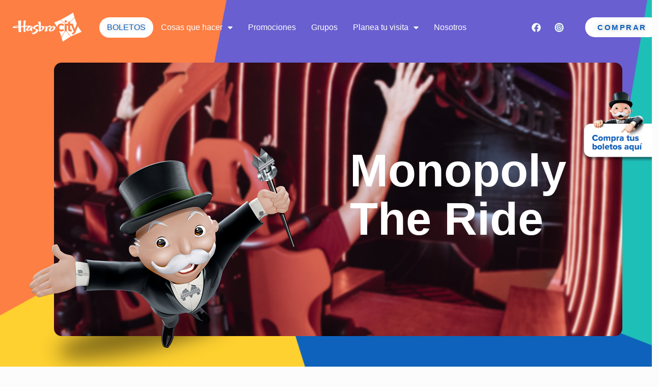

--- FILE ---
content_type: text/html; charset=UTF-8
request_url: https://hasbrocity.com/monopoly-the-ride/
body_size: 30074
content:
<!doctype html>
<html lang="es">
<head>
	<meta charset="UTF-8">
	<meta name="viewport" content="width=device-width, initial-scale=1">
	<link rel="profile" href="https://gmpg.org/xfn/11">
	<title>Monopoly The Ride &#8211; HasbroCity</title>
<meta name='robots' content='max-image-preview:large' />
<link rel='dns-prefetch' href='//www.googletagmanager.com' />
<link rel="alternate" type="application/rss+xml" title="HasbroCity &raquo; Feed" href="https://hasbrocity.com/feed/" />
<link rel="alternate" type="application/rss+xml" title="HasbroCity &raquo; Feed de los comentarios" href="https://hasbrocity.com/comments/feed/" />
<link rel="alternate" type="application/rss+xml" title="HasbroCity &raquo; Comentario Monopoly The Ride del feed" href="https://hasbrocity.com/monopoly-the-ride/feed/" />
<link rel="alternate" title="oEmbed (JSON)" type="application/json+oembed" href="https://hasbrocity.com/wp-json/oembed/1.0/embed?url=https%3A%2F%2Fhasbrocity.com%2Fmonopoly-the-ride%2F" />
<link rel="alternate" title="oEmbed (XML)" type="text/xml+oembed" href="https://hasbrocity.com/wp-json/oembed/1.0/embed?url=https%3A%2F%2Fhasbrocity.com%2Fmonopoly-the-ride%2F&#038;format=xml" />
<style id='wp-img-auto-sizes-contain-inline-css'>
img:is([sizes=auto i],[sizes^="auto," i]){contain-intrinsic-size:3000px 1500px}
/*# sourceURL=wp-img-auto-sizes-contain-inline-css */
</style>
<style id='wp-emoji-styles-inline-css'>

	img.wp-smiley, img.emoji {
		display: inline !important;
		border: none !important;
		box-shadow: none !important;
		height: 1em !important;
		width: 1em !important;
		margin: 0 0.07em !important;
		vertical-align: -0.1em !important;
		background: none !important;
		padding: 0 !important;
	}
/*# sourceURL=wp-emoji-styles-inline-css */
</style>
<style id='global-styles-inline-css'>
:root{--wp--preset--aspect-ratio--square: 1;--wp--preset--aspect-ratio--4-3: 4/3;--wp--preset--aspect-ratio--3-4: 3/4;--wp--preset--aspect-ratio--3-2: 3/2;--wp--preset--aspect-ratio--2-3: 2/3;--wp--preset--aspect-ratio--16-9: 16/9;--wp--preset--aspect-ratio--9-16: 9/16;--wp--preset--color--black: #000000;--wp--preset--color--cyan-bluish-gray: #abb8c3;--wp--preset--color--white: #ffffff;--wp--preset--color--pale-pink: #f78da7;--wp--preset--color--vivid-red: #cf2e2e;--wp--preset--color--luminous-vivid-orange: #ff6900;--wp--preset--color--luminous-vivid-amber: #fcb900;--wp--preset--color--light-green-cyan: #7bdcb5;--wp--preset--color--vivid-green-cyan: #00d084;--wp--preset--color--pale-cyan-blue: #8ed1fc;--wp--preset--color--vivid-cyan-blue: #0693e3;--wp--preset--color--vivid-purple: #9b51e0;--wp--preset--gradient--vivid-cyan-blue-to-vivid-purple: linear-gradient(135deg,rgb(6,147,227) 0%,rgb(155,81,224) 100%);--wp--preset--gradient--light-green-cyan-to-vivid-green-cyan: linear-gradient(135deg,rgb(122,220,180) 0%,rgb(0,208,130) 100%);--wp--preset--gradient--luminous-vivid-amber-to-luminous-vivid-orange: linear-gradient(135deg,rgb(252,185,0) 0%,rgb(255,105,0) 100%);--wp--preset--gradient--luminous-vivid-orange-to-vivid-red: linear-gradient(135deg,rgb(255,105,0) 0%,rgb(207,46,46) 100%);--wp--preset--gradient--very-light-gray-to-cyan-bluish-gray: linear-gradient(135deg,rgb(238,238,238) 0%,rgb(169,184,195) 100%);--wp--preset--gradient--cool-to-warm-spectrum: linear-gradient(135deg,rgb(74,234,220) 0%,rgb(151,120,209) 20%,rgb(207,42,186) 40%,rgb(238,44,130) 60%,rgb(251,105,98) 80%,rgb(254,248,76) 100%);--wp--preset--gradient--blush-light-purple: linear-gradient(135deg,rgb(255,206,236) 0%,rgb(152,150,240) 100%);--wp--preset--gradient--blush-bordeaux: linear-gradient(135deg,rgb(254,205,165) 0%,rgb(254,45,45) 50%,rgb(107,0,62) 100%);--wp--preset--gradient--luminous-dusk: linear-gradient(135deg,rgb(255,203,112) 0%,rgb(199,81,192) 50%,rgb(65,88,208) 100%);--wp--preset--gradient--pale-ocean: linear-gradient(135deg,rgb(255,245,203) 0%,rgb(182,227,212) 50%,rgb(51,167,181) 100%);--wp--preset--gradient--electric-grass: linear-gradient(135deg,rgb(202,248,128) 0%,rgb(113,206,126) 100%);--wp--preset--gradient--midnight: linear-gradient(135deg,rgb(2,3,129) 0%,rgb(40,116,252) 100%);--wp--preset--font-size--small: 13px;--wp--preset--font-size--medium: 20px;--wp--preset--font-size--large: 36px;--wp--preset--font-size--x-large: 42px;--wp--preset--spacing--20: 0.44rem;--wp--preset--spacing--30: 0.67rem;--wp--preset--spacing--40: 1rem;--wp--preset--spacing--50: 1.5rem;--wp--preset--spacing--60: 2.25rem;--wp--preset--spacing--70: 3.38rem;--wp--preset--spacing--80: 5.06rem;--wp--preset--shadow--natural: 6px 6px 9px rgba(0, 0, 0, 0.2);--wp--preset--shadow--deep: 12px 12px 50px rgba(0, 0, 0, 0.4);--wp--preset--shadow--sharp: 6px 6px 0px rgba(0, 0, 0, 0.2);--wp--preset--shadow--outlined: 6px 6px 0px -3px rgb(255, 255, 255), 6px 6px rgb(0, 0, 0);--wp--preset--shadow--crisp: 6px 6px 0px rgb(0, 0, 0);}:root { --wp--style--global--content-size: 800px;--wp--style--global--wide-size: 1200px; }:where(body) { margin: 0; }.wp-site-blocks > .alignleft { float: left; margin-right: 2em; }.wp-site-blocks > .alignright { float: right; margin-left: 2em; }.wp-site-blocks > .aligncenter { justify-content: center; margin-left: auto; margin-right: auto; }:where(.wp-site-blocks) > * { margin-block-start: 24px; margin-block-end: 0; }:where(.wp-site-blocks) > :first-child { margin-block-start: 0; }:where(.wp-site-blocks) > :last-child { margin-block-end: 0; }:root { --wp--style--block-gap: 24px; }:root :where(.is-layout-flow) > :first-child{margin-block-start: 0;}:root :where(.is-layout-flow) > :last-child{margin-block-end: 0;}:root :where(.is-layout-flow) > *{margin-block-start: 24px;margin-block-end: 0;}:root :where(.is-layout-constrained) > :first-child{margin-block-start: 0;}:root :where(.is-layout-constrained) > :last-child{margin-block-end: 0;}:root :where(.is-layout-constrained) > *{margin-block-start: 24px;margin-block-end: 0;}:root :where(.is-layout-flex){gap: 24px;}:root :where(.is-layout-grid){gap: 24px;}.is-layout-flow > .alignleft{float: left;margin-inline-start: 0;margin-inline-end: 2em;}.is-layout-flow > .alignright{float: right;margin-inline-start: 2em;margin-inline-end: 0;}.is-layout-flow > .aligncenter{margin-left: auto !important;margin-right: auto !important;}.is-layout-constrained > .alignleft{float: left;margin-inline-start: 0;margin-inline-end: 2em;}.is-layout-constrained > .alignright{float: right;margin-inline-start: 2em;margin-inline-end: 0;}.is-layout-constrained > .aligncenter{margin-left: auto !important;margin-right: auto !important;}.is-layout-constrained > :where(:not(.alignleft):not(.alignright):not(.alignfull)){max-width: var(--wp--style--global--content-size);margin-left: auto !important;margin-right: auto !important;}.is-layout-constrained > .alignwide{max-width: var(--wp--style--global--wide-size);}body .is-layout-flex{display: flex;}.is-layout-flex{flex-wrap: wrap;align-items: center;}.is-layout-flex > :is(*, div){margin: 0;}body .is-layout-grid{display: grid;}.is-layout-grid > :is(*, div){margin: 0;}body{padding-top: 0px;padding-right: 0px;padding-bottom: 0px;padding-left: 0px;}a:where(:not(.wp-element-button)){text-decoration: underline;}:root :where(.wp-element-button, .wp-block-button__link){background-color: #32373c;border-width: 0;color: #fff;font-family: inherit;font-size: inherit;font-style: inherit;font-weight: inherit;letter-spacing: inherit;line-height: inherit;padding-top: calc(0.667em + 2px);padding-right: calc(1.333em + 2px);padding-bottom: calc(0.667em + 2px);padding-left: calc(1.333em + 2px);text-decoration: none;text-transform: inherit;}.has-black-color{color: var(--wp--preset--color--black) !important;}.has-cyan-bluish-gray-color{color: var(--wp--preset--color--cyan-bluish-gray) !important;}.has-white-color{color: var(--wp--preset--color--white) !important;}.has-pale-pink-color{color: var(--wp--preset--color--pale-pink) !important;}.has-vivid-red-color{color: var(--wp--preset--color--vivid-red) !important;}.has-luminous-vivid-orange-color{color: var(--wp--preset--color--luminous-vivid-orange) !important;}.has-luminous-vivid-amber-color{color: var(--wp--preset--color--luminous-vivid-amber) !important;}.has-light-green-cyan-color{color: var(--wp--preset--color--light-green-cyan) !important;}.has-vivid-green-cyan-color{color: var(--wp--preset--color--vivid-green-cyan) !important;}.has-pale-cyan-blue-color{color: var(--wp--preset--color--pale-cyan-blue) !important;}.has-vivid-cyan-blue-color{color: var(--wp--preset--color--vivid-cyan-blue) !important;}.has-vivid-purple-color{color: var(--wp--preset--color--vivid-purple) !important;}.has-black-background-color{background-color: var(--wp--preset--color--black) !important;}.has-cyan-bluish-gray-background-color{background-color: var(--wp--preset--color--cyan-bluish-gray) !important;}.has-white-background-color{background-color: var(--wp--preset--color--white) !important;}.has-pale-pink-background-color{background-color: var(--wp--preset--color--pale-pink) !important;}.has-vivid-red-background-color{background-color: var(--wp--preset--color--vivid-red) !important;}.has-luminous-vivid-orange-background-color{background-color: var(--wp--preset--color--luminous-vivid-orange) !important;}.has-luminous-vivid-amber-background-color{background-color: var(--wp--preset--color--luminous-vivid-amber) !important;}.has-light-green-cyan-background-color{background-color: var(--wp--preset--color--light-green-cyan) !important;}.has-vivid-green-cyan-background-color{background-color: var(--wp--preset--color--vivid-green-cyan) !important;}.has-pale-cyan-blue-background-color{background-color: var(--wp--preset--color--pale-cyan-blue) !important;}.has-vivid-cyan-blue-background-color{background-color: var(--wp--preset--color--vivid-cyan-blue) !important;}.has-vivid-purple-background-color{background-color: var(--wp--preset--color--vivid-purple) !important;}.has-black-border-color{border-color: var(--wp--preset--color--black) !important;}.has-cyan-bluish-gray-border-color{border-color: var(--wp--preset--color--cyan-bluish-gray) !important;}.has-white-border-color{border-color: var(--wp--preset--color--white) !important;}.has-pale-pink-border-color{border-color: var(--wp--preset--color--pale-pink) !important;}.has-vivid-red-border-color{border-color: var(--wp--preset--color--vivid-red) !important;}.has-luminous-vivid-orange-border-color{border-color: var(--wp--preset--color--luminous-vivid-orange) !important;}.has-luminous-vivid-amber-border-color{border-color: var(--wp--preset--color--luminous-vivid-amber) !important;}.has-light-green-cyan-border-color{border-color: var(--wp--preset--color--light-green-cyan) !important;}.has-vivid-green-cyan-border-color{border-color: var(--wp--preset--color--vivid-green-cyan) !important;}.has-pale-cyan-blue-border-color{border-color: var(--wp--preset--color--pale-cyan-blue) !important;}.has-vivid-cyan-blue-border-color{border-color: var(--wp--preset--color--vivid-cyan-blue) !important;}.has-vivid-purple-border-color{border-color: var(--wp--preset--color--vivid-purple) !important;}.has-vivid-cyan-blue-to-vivid-purple-gradient-background{background: var(--wp--preset--gradient--vivid-cyan-blue-to-vivid-purple) !important;}.has-light-green-cyan-to-vivid-green-cyan-gradient-background{background: var(--wp--preset--gradient--light-green-cyan-to-vivid-green-cyan) !important;}.has-luminous-vivid-amber-to-luminous-vivid-orange-gradient-background{background: var(--wp--preset--gradient--luminous-vivid-amber-to-luminous-vivid-orange) !important;}.has-luminous-vivid-orange-to-vivid-red-gradient-background{background: var(--wp--preset--gradient--luminous-vivid-orange-to-vivid-red) !important;}.has-very-light-gray-to-cyan-bluish-gray-gradient-background{background: var(--wp--preset--gradient--very-light-gray-to-cyan-bluish-gray) !important;}.has-cool-to-warm-spectrum-gradient-background{background: var(--wp--preset--gradient--cool-to-warm-spectrum) !important;}.has-blush-light-purple-gradient-background{background: var(--wp--preset--gradient--blush-light-purple) !important;}.has-blush-bordeaux-gradient-background{background: var(--wp--preset--gradient--blush-bordeaux) !important;}.has-luminous-dusk-gradient-background{background: var(--wp--preset--gradient--luminous-dusk) !important;}.has-pale-ocean-gradient-background{background: var(--wp--preset--gradient--pale-ocean) !important;}.has-electric-grass-gradient-background{background: var(--wp--preset--gradient--electric-grass) !important;}.has-midnight-gradient-background{background: var(--wp--preset--gradient--midnight) !important;}.has-small-font-size{font-size: var(--wp--preset--font-size--small) !important;}.has-medium-font-size{font-size: var(--wp--preset--font-size--medium) !important;}.has-large-font-size{font-size: var(--wp--preset--font-size--large) !important;}.has-x-large-font-size{font-size: var(--wp--preset--font-size--x-large) !important;}
:root :where(.wp-block-pullquote){font-size: 1.5em;line-height: 1.6;}
/*# sourceURL=global-styles-inline-css */
</style>
<link rel='stylesheet' id='contact-form-7-css' href='https://hasbrocity.com/wp-content/plugins/contact-form-7/includes/css/styles.css?ver=6.1.4' media='all' />
<link rel='stylesheet' id='hello-elementor-css' href='https://hasbrocity.com/wp-content/themes/hello-elementor/assets/css/reset.css?ver=3.4.5' media='all' />
<link rel='stylesheet' id='hello-elementor-theme-style-css' href='https://hasbrocity.com/wp-content/themes/hello-elementor/assets/css/theme.css?ver=3.4.5' media='all' />
<link rel='stylesheet' id='hello-elementor-header-footer-css' href='https://hasbrocity.com/wp-content/themes/hello-elementor/assets/css/header-footer.css?ver=3.4.5' media='all' />
<link rel='stylesheet' id='elementor-frontend-css' href='https://hasbrocity.com/wp-content/uploads/elementor/css/custom-frontend.min.css?ver=1767907016' media='all' />
<link rel='stylesheet' id='elementor-post-5-css' href='https://hasbrocity.com/wp-content/uploads/elementor/css/post-5.css?ver=1767907016' media='all' />
<link rel='stylesheet' id='widget-image-css' href='https://hasbrocity.com/wp-content/plugins/elementor/assets/css/widget-image.min.css?ver=3.34.0' media='all' />
<link rel='stylesheet' id='widget-nav-menu-css' href='https://hasbrocity.com/wp-content/uploads/elementor/css/custom-pro-widget-nav-menu.min.css?ver=1767907016' media='all' />
<link rel='stylesheet' id='widget-social-icons-css' href='https://hasbrocity.com/wp-content/plugins/elementor/assets/css/widget-social-icons.min.css?ver=3.34.0' media='all' />
<link rel='stylesheet' id='e-apple-webkit-css' href='https://hasbrocity.com/wp-content/uploads/elementor/css/custom-apple-webkit.min.css?ver=1767907016' media='all' />
<link rel='stylesheet' id='e-animation-pop-css' href='https://hasbrocity.com/wp-content/plugins/elementor/assets/lib/animations/styles/e-animation-pop.min.css?ver=3.34.0' media='all' />
<link rel='stylesheet' id='widget-icon-list-css' href='https://hasbrocity.com/wp-content/uploads/elementor/css/custom-widget-icon-list.min.css?ver=1767907016' media='all' />
<link rel='stylesheet' id='widget-post-navigation-css' href='https://hasbrocity.com/wp-content/plugins/elementor-pro/assets/css/widget-post-navigation.min.css?ver=3.27.4' media='all' />
<link rel='stylesheet' id='widget-heading-css' href='https://hasbrocity.com/wp-content/plugins/elementor/assets/css/widget-heading.min.css?ver=3.34.0' media='all' />
<link rel='stylesheet' id='e-popup-css' href='https://hasbrocity.com/wp-content/plugins/elementor-pro/assets/css/conditionals/popup.min.css?ver=3.27.4' media='all' />
<link rel='stylesheet' id='elementor-icons-css' href='https://hasbrocity.com/wp-content/plugins/elementor/assets/lib/eicons/css/elementor-icons.min.css?ver=5.45.0' media='all' />
<link rel='stylesheet' id='font-awesome-5-all-css' href='https://hasbrocity.com/wp-content/plugins/elementor/assets/lib/font-awesome/css/all.min.css?ver=3.34.0' media='all' />
<link rel='stylesheet' id='font-awesome-4-shim-css' href='https://hasbrocity.com/wp-content/plugins/elementor/assets/lib/font-awesome/css/v4-shims.min.css?ver=3.34.0' media='all' />
<link rel='stylesheet' id='widget-toggle-css' href='https://hasbrocity.com/wp-content/uploads/elementor/css/custom-widget-toggle.min.css?ver=1767907016' media='all' />
<link rel='stylesheet' id='elementor-post-4725-css' href='https://hasbrocity.com/wp-content/uploads/elementor/css/post-4725.css?ver=1767992811' media='all' />
<link rel='stylesheet' id='elementor-post-69-css' href='https://hasbrocity.com/wp-content/uploads/elementor/css/post-69.css?ver=1767907017' media='all' />
<link rel='stylesheet' id='elementor-post-1480-css' href='https://hasbrocity.com/wp-content/uploads/elementor/css/post-1480.css?ver=1768002975' media='all' />
<link rel='stylesheet' id='elementor-post-4666-css' href='https://hasbrocity.com/wp-content/uploads/elementor/css/post-4666.css?ver=1767911469' media='all' />
<link rel='stylesheet' id='elementor-post-2916-css' href='https://hasbrocity.com/wp-content/uploads/elementor/css/post-2916.css?ver=1767907017' media='all' />
<link rel='stylesheet' id='elementor-post-2829-css' href='https://hasbrocity.com/wp-content/uploads/elementor/css/post-2829.css?ver=1767907017' media='all' />
<link rel='stylesheet' id='elementor-post-2822-css' href='https://hasbrocity.com/wp-content/uploads/elementor/css/post-2822.css?ver=1767907017' media='all' />
<link rel='stylesheet' id='elementor-post-2810-css' href='https://hasbrocity.com/wp-content/uploads/elementor/css/post-2810.css?ver=1767907017' media='all' />
<link rel='stylesheet' id='elementor-post-2801-css' href='https://hasbrocity.com/wp-content/uploads/elementor/css/post-2801.css?ver=1767907017' media='all' />
<link rel='stylesheet' id='elementor-post-2786-css' href='https://hasbrocity.com/wp-content/uploads/elementor/css/post-2786.css?ver=1767907017' media='all' />
<link rel='stylesheet' id='elementor-post-2038-css' href='https://hasbrocity.com/wp-content/uploads/elementor/css/post-2038.css?ver=1767907017' media='all' />
<link rel='stylesheet' id='elementor-post-2035-css' href='https://hasbrocity.com/wp-content/uploads/elementor/css/post-2035.css?ver=1767907017' media='all' />
<link rel='stylesheet' id='elementor-post-282-css' href='https://hasbrocity.com/wp-content/uploads/elementor/css/post-282.css?ver=1767907017' media='all' />
<link rel='stylesheet' id='dashicons-css' href='https://hasbrocity.com/wp-includes/css/dashicons.min.css?ver=6.9' media='all' />
<link rel='stylesheet' id='my-calendar-lists-css' href='https://hasbrocity.com/wp-content/plugins/my-calendar/css/list-presets.css?ver=3.6.17' media='all' />
<link rel='stylesheet' id='my-calendar-reset-css' href='https://hasbrocity.com/wp-content/plugins/my-calendar/css/reset.css?ver=3.6.17' media='all' />
<link rel='stylesheet' id='my-calendar-style-css' href='https://hasbrocity.com/wp-content/plugins//my-calendar-custom/styles/twentytwentytwo.css?ver=3.6.17-mc_custom_twentytwentytwo-css' media='all' />
<style id='my-calendar-style-inline-css'>

/* Styles by My Calendar - Joe Dolson https://www.joedolson.com/ */

.my-calendar-modal .event-title svg { background-color: #70a83b; padding: 3px; }
.mc-main .mc_general .event-title, .mc-main .mc_general .event-title a { background: #70a83b !important; color: #000000 !important; }
.mc-main .mc_general .event-title button { background: #70a83b !important; color: #000000 !important; }
.mc-main .mc_general .event-title a:hover, .mc-main .mc_general .event-title a:focus { background: #a3db6e !important;}
.mc-main .mc_general .event-title button:hover, .mc-main .mc_general .event-title button:focus { background: #a3db6e !important;}
.my-calendar-modal .event-title svg { background-color: #0055b8; padding: 3px; }
.mc-main .mc_evento-privado .event-title, .mc-main .mc_evento-privado .event-title a { background: #0055b8 !important; color: #ffffff !important; }
.mc-main .mc_evento-privado .event-title button { background: #0055b8 !important; color: #ffffff !important; }
.mc-main .mc_evento-privado .event-title a:hover, .mc-main .mc_evento-privado .event-title a:focus { background: #002285 !important;}
.mc-main .mc_evento-privado .event-title button:hover, .mc-main .mc_evento-privado .event-title button:focus { background: #002285 !important;}
.my-calendar-modal .event-title svg { background-color: #dd3333; padding: 3px; }
.mc-main .mc_cerrado .event-title, .mc-main .mc_cerrado .event-title a { background: #dd3333 !important; color: #ffffff !important; }
.mc-main .mc_cerrado .event-title button { background: #dd3333 !important; color: #ffffff !important; }
.mc-main .mc_cerrado .event-title a:hover, .mc-main .mc_cerrado .event-title a:focus { background: #aa0000 !important;}
.mc-main .mc_cerrado .event-title button:hover, .mc-main .mc_cerrado .event-title button:focus { background: #aa0000 !important;}
.mc-main, .mc-event, .my-calendar-modal, .my-calendar-modal-overlay, .mc-event-list {--primary-dark: #313233; --primary-light: #fff; --secondary-light: #fff; --secondary-dark: #000; --highlight-dark: #666; --highlight-light: #efefef; --close-button: #b32d2e; --search-highlight-bg: #f5e6ab; --navbar-background: transparent; --nav-button-bg: #fff; --nav-button-color: #313233; --nav-button-border: #313233; --nav-input-border: #313233; --nav-input-background: #fff; --nav-input-color: #313233; --grid-cell-border: #0000001f; --grid-header-border: #313233; --grid-header-color: #313233; --grid-weekend-color: #313233; --grid-header-bg: transparent; --grid-weekend-bg: transparent; --grid-cell-background: transparent; --current-day-border: #313233; --current-day-color: #313233; --current-day-bg: transparent; --date-has-events-bg: #313233; --date-has-events-color: #f6f7f7; --calendar-heading: clamp( 1.125rem, 24px, 2.5rem ); --event-title: clamp( 1.25rem, 24px, 2.5rem ); --grid-date: 16px; --grid-date-heading: clamp( .75rem, 16px, 1.5rem ); --modal-title: 1.5rem; --navigation-controls: clamp( .75rem, 16px, 1.5rem ); --card-heading: 1.125rem; --list-date: 1.25rem; --author-card: clamp( .75rem, 14px, 1.5rem); --single-event-title: clamp( 1.25rem, 24px, 2.5rem ); --mini-time-text: clamp( .75rem, 14px 1.25rem ); --list-event-date: 1.25rem; --list-event-title: 1.2rem; --grid-max-width: 1260px; --list-preset-border-color: #000000; --list-preset-stripe-background: rgba( 0,0,0,.04 ); --list-preset-date-badge-background: #000; --list-preset-date-badge-color: #fff; --list-preset-background: transparent; --category-mc_general: #70a83b; --category-mc_evento-privado: #0055b8; --category-mc_cerrado: #dd3333; }
/*# sourceURL=my-calendar-style-inline-css */
</style>
<link rel='stylesheet' id='eael-general-css' href='https://hasbrocity.com/wp-content/plugins/essential-addons-for-elementor-lite/assets/front-end/css/view/general.min.css?ver=6.5.5' media='all' />
<link rel='stylesheet' id='elementor-gf-local-roboto-css' href="https://hasbrocity.com/wp-content/uploads/elementor/google-fonts/css/roboto.css?ver=1742493289" media='all' />
<link rel='stylesheet' id='elementor-gf-local-robotoslab-css' href="https://hasbrocity.com/wp-content/uploads/elementor/google-fonts/css/robotoslab.css?ver=1742493300" media='all' />
<link rel='stylesheet' id='elementor-icons-shared-0-css' href='https://hasbrocity.com/wp-content/plugins/elementor/assets/lib/font-awesome/css/fontawesome.min.css?ver=5.15.3' media='all' />
<link rel='stylesheet' id='elementor-icons-fa-solid-css' href='https://hasbrocity.com/wp-content/plugins/elementor/assets/lib/font-awesome/css/solid.min.css?ver=5.15.3' media='all' />
<script src="https://hasbrocity.com/wp-includes/js/jquery/jquery.min.js?ver=3.7.1" id="jquery-core-js"></script>
<script src="https://hasbrocity.com/wp-includes/js/jquery/jquery-migrate.min.js?ver=3.4.1" id="jquery-migrate-js"></script>
<script src="https://hasbrocity.com/wp-content/plugins/elementor/assets/lib/font-awesome/js/v4-shims.min.js?ver=3.34.0" id="font-awesome-4-shim-js"></script>

<!-- Fragmento de código de la etiqueta de Google (gtag.js) añadida por Site Kit -->
<!-- Fragmento de código de Google Analytics añadido por Site Kit -->
<script src="https://www.googletagmanager.com/gtag/js?id=GT-MJWC3W" id="google_gtagjs-js" async></script>
<script id="google_gtagjs-js-after">
window.dataLayer = window.dataLayer || [];function gtag(){dataLayer.push(arguments);}
gtag("set","linker",{"domains":["hasbrocity.com"]});
gtag("js", new Date());
gtag("set", "developer_id.dZTNiMT", true);
gtag("config", "GT-MJWC3W");
 window._googlesitekit = window._googlesitekit || {}; window._googlesitekit.throttledEvents = []; window._googlesitekit.gtagEvent = (name, data) => { var key = JSON.stringify( { name, data } ); if ( !! window._googlesitekit.throttledEvents[ key ] ) { return; } window._googlesitekit.throttledEvents[ key ] = true; setTimeout( () => { delete window._googlesitekit.throttledEvents[ key ]; }, 5 ); gtag( "event", name, { ...data, event_source: "site-kit" } ); }; 
//# sourceURL=google_gtagjs-js-after
</script>
<link rel="https://api.w.org/" href="https://hasbrocity.com/wp-json/" /><link rel="alternate" title="JSON" type="application/json" href="https://hasbrocity.com/wp-json/wp/v2/posts/4725" /><link rel="EditURI" type="application/rsd+xml" title="RSD" href="https://hasbrocity.com/xmlrpc.php?rsd" />
<meta name="generator" content="WordPress 6.9" />
<link rel="canonical" href="https://hasbrocity.com/monopoly-the-ride/" />
<link rel='shortlink' href='https://hasbrocity.com/?p=4725' />
<meta name="generator" content="Site Kit by Google 1.168.0" /><meta name="generator" content="Elementor 3.34.0; features: additional_custom_breakpoints; settings: css_print_method-external, google_font-enabled, font_display-auto">
<!-- Google Tag Manager -->
<script>(function(w,d,s,l,i){w[l]=w[l]||[];w[l].push({'gtm.start':
new Date().getTime(),event:'gtm.js'});var f=d.getElementsByTagName(s)[0],
j=d.createElement(s),dl=l!='dataLayer'?'&l='+l:'';j.async=true;j.src=
'https://www.googletagmanager.com/gtm.js?id='+i+dl;f.parentNode.insertBefore(j,f);
})(window,document,'script','dataLayer','GTM-KPDF6CS5');</script>
<!-- End Google Tag Manager -->
			<style>
				.e-con.e-parent:nth-of-type(n+4):not(.e-lazyloaded):not(.e-no-lazyload),
				.e-con.e-parent:nth-of-type(n+4):not(.e-lazyloaded):not(.e-no-lazyload) * {
					background-image: none !important;
				}
				@media screen and (max-height: 1024px) {
					.e-con.e-parent:nth-of-type(n+3):not(.e-lazyloaded):not(.e-no-lazyload),
					.e-con.e-parent:nth-of-type(n+3):not(.e-lazyloaded):not(.e-no-lazyload) * {
						background-image: none !important;
					}
				}
				@media screen and (max-height: 640px) {
					.e-con.e-parent:nth-of-type(n+2):not(.e-lazyloaded):not(.e-no-lazyload),
					.e-con.e-parent:nth-of-type(n+2):not(.e-lazyloaded):not(.e-no-lazyload) * {
						background-image: none !important;
					}
				}
			</style>
			<meta name="generator" content="Powered by Slider Revolution 6.7.28 - responsive, Mobile-Friendly Slider Plugin for WordPress with comfortable drag and drop interface." />
<link rel="icon" href="https://hasbrocity.com/wp-content/uploads/2023/04/fabiconcolor.svg" sizes="32x32" />
<link rel="icon" href="https://hasbrocity.com/wp-content/uploads/2023/04/fabiconcolor.svg" sizes="192x192" />
<link rel="apple-touch-icon" href="https://hasbrocity.com/wp-content/uploads/2023/04/fabiconcolor.svg" />
<meta name="msapplication-TileImage" content="https://hasbrocity.com/wp-content/uploads/2023/04/fabiconcolor.svg" />
<script>function setREVStartSize(e){
			//window.requestAnimationFrame(function() {
				window.RSIW = window.RSIW===undefined ? window.innerWidth : window.RSIW;
				window.RSIH = window.RSIH===undefined ? window.innerHeight : window.RSIH;
				try {
					var pw = document.getElementById(e.c).parentNode.offsetWidth,
						newh;
					pw = pw===0 || isNaN(pw) || (e.l=="fullwidth" || e.layout=="fullwidth") ? window.RSIW : pw;
					e.tabw = e.tabw===undefined ? 0 : parseInt(e.tabw);
					e.thumbw = e.thumbw===undefined ? 0 : parseInt(e.thumbw);
					e.tabh = e.tabh===undefined ? 0 : parseInt(e.tabh);
					e.thumbh = e.thumbh===undefined ? 0 : parseInt(e.thumbh);
					e.tabhide = e.tabhide===undefined ? 0 : parseInt(e.tabhide);
					e.thumbhide = e.thumbhide===undefined ? 0 : parseInt(e.thumbhide);
					e.mh = e.mh===undefined || e.mh=="" || e.mh==="auto" ? 0 : parseInt(e.mh,0);
					if(e.layout==="fullscreen" || e.l==="fullscreen")
						newh = Math.max(e.mh,window.RSIH);
					else{
						e.gw = Array.isArray(e.gw) ? e.gw : [e.gw];
						for (var i in e.rl) if (e.gw[i]===undefined || e.gw[i]===0) e.gw[i] = e.gw[i-1];
						e.gh = e.el===undefined || e.el==="" || (Array.isArray(e.el) && e.el.length==0)? e.gh : e.el;
						e.gh = Array.isArray(e.gh) ? e.gh : [e.gh];
						for (var i in e.rl) if (e.gh[i]===undefined || e.gh[i]===0) e.gh[i] = e.gh[i-1];
											
						var nl = new Array(e.rl.length),
							ix = 0,
							sl;
						e.tabw = e.tabhide>=pw ? 0 : e.tabw;
						e.thumbw = e.thumbhide>=pw ? 0 : e.thumbw;
						e.tabh = e.tabhide>=pw ? 0 : e.tabh;
						e.thumbh = e.thumbhide>=pw ? 0 : e.thumbh;
						for (var i in e.rl) nl[i] = e.rl[i]<window.RSIW ? 0 : e.rl[i];
						sl = nl[0];
						for (var i in nl) if (sl>nl[i] && nl[i]>0) { sl = nl[i]; ix=i;}
						var m = pw>(e.gw[ix]+e.tabw+e.thumbw) ? 1 : (pw-(e.tabw+e.thumbw)) / (e.gw[ix]);
						newh =  (e.gh[ix] * m) + (e.tabh + e.thumbh);
					}
					var el = document.getElementById(e.c);
					if (el!==null && el) el.style.height = newh+"px";
					el = document.getElementById(e.c+"_wrapper");
					if (el!==null && el) {
						el.style.height = newh+"px";
						el.style.display = "block";
					}
				} catch(e){
					console.log("Failure at Presize of Slider:" + e)
				}
			//});
		  };</script>
		<style id="wp-custom-css">
			.boton-boletos {
	font-family: proxima nova,Sans-serif;
    font-weight: 600;
    text-transform: uppercase;
    letter-spacing: 2.5px;
    text-shadow: 0 0 10px rgba(0,0,0,.3);
    fill: #0e62bb;
    color: #0e62bb;
    background-color: #fff;
    border-radius: 20px 20px 20px 20px;
}

.boton-boletos a{
	   fill: #0e62bb!important;
    color: #0e62bb !important;
	   font-weight: 600;
}		</style>
		</head>
<body class="wp-singular post-template-default single single-post postid-4725 single-format-standard wp-custom-logo wp-embed-responsive wp-theme-hello-elementor hello-elementor-default elementor-default elementor-kit-5 elementor-page elementor-page-4725 elementor-page-4666">

<!-- Google Tag Manager (noscript) -->
<noscript><iframe src="https://www.googletagmanager.com/ns.html?id=GTM-KPDF6CS5"
height="0" width="0" style="display:none;visibility:hidden"></iframe></noscript>
<!-- End Google Tag Manager (noscript) -->

<a class="skip-link screen-reader-text" href="#content">Ir al contenido</a>

		<div data-elementor-type="header" data-elementor-id="69" class="elementor elementor-69 elementor-location-header" data-elementor-post-type="elementor_library">
					<section class="elementor-section elementor-top-section elementor-element elementor-element-beab70f elementor-hidden-mobile elementor-hidden-tablet elementor-section-boxed elementor-section-height-default elementor-section-height-default" data-id="beab70f" data-element_type="section" data-settings="{&quot;background_background&quot;:&quot;classic&quot;}">
						<div class="elementor-container elementor-column-gap-default">
					<div class="elementor-column elementor-col-25 elementor-top-column elementor-element elementor-element-74b9b6e elementor-hidden-mobile" data-id="74b9b6e" data-element_type="column">
			<div class="elementor-widget-wrap elementor-element-populated">
						<div class="elementor-element elementor-element-5fa4248 elementor-widget elementor-widget-theme-site-logo elementor-widget-image" data-id="5fa4248" data-element_type="widget" data-widget_type="theme-site-logo.default">
				<div class="elementor-widget-container">
											<a href="https://hasbrocity.com">
			<img loading="lazy" width="1" height="1" src="https://hasbrocity.com/wp-content/uploads/2022/08/hasbroCityLogoWhite.svg" class="attachment-full size-full wp-image-513" alt="" />				</a>
											</div>
				</div>
					</div>
		</div>
				<div class="elementor-column elementor-col-25 elementor-top-column elementor-element elementor-element-a7da335" data-id="a7da335" data-element_type="column">
			<div class="elementor-widget-wrap elementor-element-populated">
						<div class="elementor-element elementor-element-98a22ba elementor-nav-menu__align-start elementor-hidden-mobile elementor-nav-menu--dropdown-tablet elementor-nav-menu__text-align-aside elementor-nav-menu--toggle elementor-nav-menu--burger elementor-widget elementor-widget-nav-menu" data-id="98a22ba" data-element_type="widget" data-settings="{&quot;layout&quot;:&quot;horizontal&quot;,&quot;submenu_icon&quot;:{&quot;value&quot;:&quot;&lt;i class=\&quot;fas fa-caret-down\&quot;&gt;&lt;\/i&gt;&quot;,&quot;library&quot;:&quot;fa-solid&quot;},&quot;toggle&quot;:&quot;burger&quot;}" data-widget_type="nav-menu.default">
				<div class="elementor-widget-container">
								<nav aria-label="Menu" class="elementor-nav-menu--main elementor-nav-menu__container elementor-nav-menu--layout-horizontal e--pointer-background e--animation-grow">
				<ul id="menu-1-98a22ba" class="elementor-nav-menu"><li class="boton-boletos menu-item menu-item-type-custom menu-item-object-custom menu-item-6647"><a href="https://register.hasbrocity.com/app" class="elementor-item">Boletos</a></li>
<li class="menu-item menu-item-type-custom menu-item-object-custom menu-item-has-children menu-item-59"><a href="#" class="elementor-item elementor-item-anchor">Cosas que hacer</a>
<ul class="sub-menu elementor-nav-menu--dropdown">
	<li class="menu-item menu-item-type-post_type menu-item-object-page menu-item-3754"><a href="https://hasbrocity.com/atracciones/" class="elementor-sub-item">Juegos y Atracciones</a></li>
	<li class="menu-item menu-item-type-post_type menu-item-object-page menu-item-55"><a href="https://hasbrocity.com/alimentos-y-bebidas/" class="elementor-sub-item">Alimentos y Bebidas</a></li>
	<li class="menu-item menu-item-type-post_type menu-item-object-page menu-item-2734"><a href="https://hasbrocity.com/shows/" class="elementor-sub-item">Shows</a></li>
	<li class="menu-item menu-item-type-post_type menu-item-object-page menu-item-2963"><a href="https://hasbrocity.com/tiendas/" class="elementor-sub-item">Tiendas</a></li>
</ul>
</li>
<li class="menu-item menu-item-type-post_type menu-item-object-page menu-item-11912"><a href="https://hasbrocity.com/promociones/" class="elementor-item">Promociones</a></li>
<li class="menu-item menu-item-type-post_type menu-item-object-page menu-item-57"><a href="https://hasbrocity.com/grupos/" class="elementor-item">Grupos</a></li>
<li class="menu-item menu-item-type-custom menu-item-object-custom menu-item-has-children menu-item-60"><a href="#" class="elementor-item elementor-item-anchor">Planea tu visita</a>
<ul class="sub-menu elementor-nav-menu--dropdown">
	<li class="menu-item menu-item-type-post_type menu-item-object-page menu-item-52"><a href="https://hasbrocity.com/horarios/" class="elementor-sub-item">Horarios</a></li>
	<li class="menu-item menu-item-type-post_type menu-item-object-page menu-item-49"><a href="https://hasbrocity.com/accesibilidad/" class="elementor-sub-item">Seguridad y Accesibilidad</a></li>
	<li class="menu-item menu-item-type-post_type menu-item-object-page menu-item-2717"><a href="https://hasbrocity.com/como-llegar/" class="elementor-sub-item">¿Cómo llegar?</a></li>
	<li class="menu-item menu-item-type-post_type menu-item-object-page menu-item-45"><a href="https://hasbrocity.com/mapa-del-parque/" class="elementor-sub-item">Mapa</a></li>
	<li class="menu-item menu-item-type-post_type menu-item-object-page menu-item-62"><a href="https://hasbrocity.com/preguntas-frecuentes/" class="elementor-sub-item">Preguntas Frecuentes</a></li>
</ul>
</li>
<li class="menu-item menu-item-type-custom menu-item-object-custom menu-item-7073"><a href="#elementor-action%3Aaction%3Dpopup%3Aopen%26settings%3DeyJpZCI6IjMzMjUiLCJ0b2dnbGUiOmZhbHNlfQ%3D%3D" class="elementor-item elementor-item-anchor">Nosotros</a></li>
</ul>			</nav>
					<div class="elementor-menu-toggle" role="button" tabindex="0" aria-label="Menu Toggle" aria-expanded="false">
			<i aria-hidden="true" role="presentation" class="elementor-menu-toggle__icon--open eicon-menu-bar"></i><i aria-hidden="true" role="presentation" class="elementor-menu-toggle__icon--close eicon-close"></i>		</div>
					<nav class="elementor-nav-menu--dropdown elementor-nav-menu__container" aria-hidden="true">
				<ul id="menu-2-98a22ba" class="elementor-nav-menu"><li class="boton-boletos menu-item menu-item-type-custom menu-item-object-custom menu-item-6647"><a href="https://register.hasbrocity.com/app" class="elementor-item" tabindex="-1">Boletos</a></li>
<li class="menu-item menu-item-type-custom menu-item-object-custom menu-item-has-children menu-item-59"><a href="#" class="elementor-item elementor-item-anchor" tabindex="-1">Cosas que hacer</a>
<ul class="sub-menu elementor-nav-menu--dropdown">
	<li class="menu-item menu-item-type-post_type menu-item-object-page menu-item-3754"><a href="https://hasbrocity.com/atracciones/" class="elementor-sub-item" tabindex="-1">Juegos y Atracciones</a></li>
	<li class="menu-item menu-item-type-post_type menu-item-object-page menu-item-55"><a href="https://hasbrocity.com/alimentos-y-bebidas/" class="elementor-sub-item" tabindex="-1">Alimentos y Bebidas</a></li>
	<li class="menu-item menu-item-type-post_type menu-item-object-page menu-item-2734"><a href="https://hasbrocity.com/shows/" class="elementor-sub-item" tabindex="-1">Shows</a></li>
	<li class="menu-item menu-item-type-post_type menu-item-object-page menu-item-2963"><a href="https://hasbrocity.com/tiendas/" class="elementor-sub-item" tabindex="-1">Tiendas</a></li>
</ul>
</li>
<li class="menu-item menu-item-type-post_type menu-item-object-page menu-item-11912"><a href="https://hasbrocity.com/promociones/" class="elementor-item" tabindex="-1">Promociones</a></li>
<li class="menu-item menu-item-type-post_type menu-item-object-page menu-item-57"><a href="https://hasbrocity.com/grupos/" class="elementor-item" tabindex="-1">Grupos</a></li>
<li class="menu-item menu-item-type-custom menu-item-object-custom menu-item-has-children menu-item-60"><a href="#" class="elementor-item elementor-item-anchor" tabindex="-1">Planea tu visita</a>
<ul class="sub-menu elementor-nav-menu--dropdown">
	<li class="menu-item menu-item-type-post_type menu-item-object-page menu-item-52"><a href="https://hasbrocity.com/horarios/" class="elementor-sub-item" tabindex="-1">Horarios</a></li>
	<li class="menu-item menu-item-type-post_type menu-item-object-page menu-item-49"><a href="https://hasbrocity.com/accesibilidad/" class="elementor-sub-item" tabindex="-1">Seguridad y Accesibilidad</a></li>
	<li class="menu-item menu-item-type-post_type menu-item-object-page menu-item-2717"><a href="https://hasbrocity.com/como-llegar/" class="elementor-sub-item" tabindex="-1">¿Cómo llegar?</a></li>
	<li class="menu-item menu-item-type-post_type menu-item-object-page menu-item-45"><a href="https://hasbrocity.com/mapa-del-parque/" class="elementor-sub-item" tabindex="-1">Mapa</a></li>
	<li class="menu-item menu-item-type-post_type menu-item-object-page menu-item-62"><a href="https://hasbrocity.com/preguntas-frecuentes/" class="elementor-sub-item" tabindex="-1">Preguntas Frecuentes</a></li>
</ul>
</li>
<li class="menu-item menu-item-type-custom menu-item-object-custom menu-item-7073"><a href="#elementor-action%3Aaction%3Dpopup%3Aopen%26settings%3DeyJpZCI6IjMzMjUiLCJ0b2dnbGUiOmZhbHNlfQ%3D%3D" class="elementor-item elementor-item-anchor" tabindex="-1">Nosotros</a></li>
</ul>			</nav>
						</div>
				</div>
					</div>
		</div>
				<div class="elementor-column elementor-col-25 elementor-top-column elementor-element elementor-element-d642e42" data-id="d642e42" data-element_type="column">
			<div class="elementor-widget-wrap elementor-element-populated">
						<div class="elementor-element elementor-element-0a0096e elementor-shape-circle elementor-hidden-tablet elementor-hidden-mobile elementor-grid-0 e-grid-align-center elementor-widget elementor-widget-social-icons" data-id="0a0096e" data-element_type="widget" data-widget_type="social-icons.default">
				<div class="elementor-widget-container">
							<div class="elementor-social-icons-wrapper elementor-grid" role="list">
							<span class="elementor-grid-item" role="listitem">
					<a class="elementor-icon elementor-social-icon elementor-social-icon- elementor-repeater-item-4a97b73" href="https://www.facebook.com/HasbroCity/" target="_blank">
						<span class="elementor-screen-only"></span>
						<svg xmlns="http://www.w3.org/2000/svg" id="Capa_2" viewBox="0 0 135 134.18"><defs><style>.cls-1{fill:#fff;}</style></defs><g id="Graphic_Elements"><path class="cls-1" d="M135,67.5C135,30.22,104.78,0,67.5,0S0,30.22,0,67.5c0,33.69,24.68,61.62,56.95,66.68v-47.17h-17.14v-19.51h17.14v-14.87c0-16.92,10.08-26.26,25.5-26.26,7.39,0,15.11,1.32,15.11,1.32v16.61h-8.51c-8.38,0-11,5.2-11,10.54v12.66h18.72l-2.99,19.51h-15.73v47.17c32.27-5.06,56.95-32.99,56.95-66.68Z"></path></g></svg>					</a>
				</span>
							<span class="elementor-grid-item" role="listitem">
					<a class="elementor-icon elementor-social-icon elementor-social-icon- elementor-repeater-item-2ab1517" href="https://www.instagram.com/hasbrocity/" target="_blank">
						<span class="elementor-screen-only"></span>
						<svg xmlns="http://www.w3.org/2000/svg" id="Capa_2" viewBox="0 0 133.08 135"><defs><style>.cls-1{fill:#fff;}</style></defs><g id="Graphic_Elements"><g><path class="cls-1" d="M66.54,53.33c-18.53,.08-18.53,28.25,0,28.33,18.53-.08,18.53-28.25,0-28.33Z"></path><path class="cls-1" d="M66.54,32.66c-32.35-1.01-35.85,2.5-34.84,34.84-1.01,32.35,2.5,35.85,34.84,34.84,32.35,1.01,35.85-2.5,34.84-34.84,1.01-32.35-2.5-35.85-34.84-34.84Zm0,56.67c-28.68-.49-28.69-43.16,0-43.65,28.68,.49,28.69,43.16,0,43.65Zm17.59-44.51c-.1-6.62,10.3-6.62,10.2,0,.1,6.62-10.3,6.62-10.2,0Z"></path><path class="cls-1" d="M66.54,0c-88.71,1.5-88.73,133.48,0,135,88.72-1.5,88.73-133.48,0-135Zm0,110c-36.2,1.58-44.08-6.31-42.5-42.5-1.58-36.2,6.31-44.08,42.5-42.5,36.2-1.58,44.07,6.31,42.5,42.5,1.58,36.2-6.31,44.08-42.5,42.5Z"></path></g></g></svg>					</a>
				</span>
					</div>
						</div>
				</div>
					</div>
		</div>
				<div class="elementor-column elementor-col-25 elementor-top-column elementor-element elementor-element-ef992e5 elementor-hidden-tablet elementor-hidden-mobile" data-id="ef992e5" data-element_type="column">
			<div class="elementor-widget-wrap elementor-element-populated">
						<div class="elementor-element elementor-element-857fa77 elementor-align-center elementor-widget elementor-widget-button" data-id="857fa77" data-element_type="widget" data-widget_type="button.default">
				<div class="elementor-widget-container">
									<div class="elementor-button-wrapper">
					<a class="elementor-button elementor-button-link elementor-size-sm" href="https://register.hasbrocity.com/app" target="_blank">
						<span class="elementor-button-content-wrapper">
									<span class="elementor-button-text">Comprar</span>
					</span>
					</a>
				</div>
								</div>
				</div>
					</div>
		</div>
					</div>
		</section>
				<section class="elementor-section elementor-top-section elementor-element elementor-element-dfd1e28 elementor-hidden-desktop elementor-hidden-laptop elementor-section-boxed elementor-section-height-default elementor-section-height-default" data-id="dfd1e28" data-element_type="section" data-settings="{&quot;background_background&quot;:&quot;classic&quot;}">
						<div class="elementor-container elementor-column-gap-default">
					<div class="elementor-column elementor-col-50 elementor-top-column elementor-element elementor-element-720f8f5" data-id="720f8f5" data-element_type="column">
			<div class="elementor-widget-wrap elementor-element-populated">
						<div class="elementor-element elementor-element-0c76434 elementor-widget elementor-widget-theme-site-logo elementor-widget-image" data-id="0c76434" data-element_type="widget" data-widget_type="theme-site-logo.default">
				<div class="elementor-widget-container">
											<a href="https://hasbrocity.com">
			<img loading="lazy" width="1" height="1" src="https://hasbrocity.com/wp-content/uploads/2022/08/hasbroCityLogoWhite.svg" class="attachment-full size-full wp-image-513" alt="" />				</a>
											</div>
				</div>
					</div>
		</div>
				<div class="elementor-column elementor-col-50 elementor-top-column elementor-element elementor-element-bc5a759" data-id="bc5a759" data-element_type="column">
			<div class="elementor-widget-wrap elementor-element-populated">
						<div class="elementor-element elementor-element-02d5f2e elementor-view-default elementor-widget elementor-widget-icon" data-id="02d5f2e" data-element_type="widget" data-widget_type="icon.default">
				<div class="elementor-widget-container">
							<div class="elementor-icon-wrapper">
			<a class="elementor-icon" href="#elementor-action%3Aaction%3Dpopup%3Aopen%26settings%3DeyJpZCI6IjcxMDciLCJ0b2dnbGUiOmZhbHNlfQ%3D%3D">
			<i aria-hidden="true" class="fas fa-bars"></i>			</a>
		</div>
						</div>
				</div>
					</div>
		</div>
					</div>
		</section>
				<section class="elementor-section elementor-top-section elementor-element elementor-element-a61233c elementor-section-full_width elementor-section-height-default elementor-section-height-default" data-id="a61233c" data-element_type="section">
						<div class="elementor-container elementor-column-gap-no">
					<div class="elementor-column elementor-col-100 elementor-top-column elementor-element elementor-element-40742fa elementor-hidden-mobile" data-id="40742fa" data-element_type="column">
			<div class="elementor-widget-wrap elementor-element-populated">
						<div class="elementor-element elementor-element-b6b48c5 elementor-fixed elementor-widget__width-auto elementor-widget elementor-widget-image" data-id="b6b48c5" data-element_type="widget" data-settings="{&quot;_position&quot;:&quot;fixed&quot;}" data-widget_type="image.default">
				<div class="elementor-widget-container">
																<a href="https://register.hasbrocity.com/app">
							<img loading="lazy" width="206" height="209" src="https://hasbrocity.com/wp-content/uploads/2022/08/boton.png" class="elementor-animation-pop attachment-full size-full wp-image-11732" alt="" />								</a>
															</div>
				</div>
					</div>
		</div>
					</div>
		</section>
				</div>
				<div data-elementor-type="single-post" data-elementor-id="4666" class="elementor elementor-4666 elementor-location-single post-4725 post type-post status-publish format-standard hentry category-atracciones" data-elementor-post-type="elementor_library">
					<section class="elementor-section elementor-top-section elementor-element elementor-element-9a85411 elementor-section-full_width elementor-section-height-default elementor-section-height-default" data-id="9a85411" data-element_type="section">
						<div class="elementor-container elementor-column-gap-default">
					<div class="elementor-column elementor-col-100 elementor-top-column elementor-element elementor-element-6b6ad6b" data-id="6b6ad6b" data-element_type="column">
			<div class="elementor-widget-wrap elementor-element-populated">
						<div class="elementor-element elementor-element-806861e elementor-widget elementor-widget-theme-post-content" data-id="806861e" data-element_type="widget" data-widget_type="theme-post-content.default">
				<div class="elementor-widget-container">
							<div data-elementor-type="wp-post" data-elementor-id="4725" class="elementor elementor-4725" data-elementor-post-type="post">
						<section class="elementor-section elementor-top-section elementor-element elementor-element-a617507 elementor-section-boxed elementor-section-height-default elementor-section-height-default" data-id="a617507" data-element_type="section">
						<div class="elementor-container elementor-column-gap-default">
					<div class="elementor-column elementor-col-100 elementor-top-column elementor-element elementor-element-0f7aa03" data-id="0f7aa03" data-element_type="column">
			<div class="elementor-widget-wrap elementor-element-populated">
						<div class="elementor-element elementor-element-58dbfc4 elementor-widget elementor-widget-shortcode" data-id="58dbfc4" data-element_type="widget" data-widget_type="shortcode.default">
				<div class="elementor-widget-container">
							<div class="elementor-shortcode">
			<!-- START Monopoly The Ride REVOLUTION SLIDER 6.7.28 --><p class="rs-p-wp-fix"></p>
			<rs-module-wrap id="rev_slider_25_1_wrapper" data-source="gallery" style="visibility:hidden;background:transparent;padding:0;margin:0px auto;margin-top:0;margin-bottom:0;">
				<rs-module id="rev_slider_25_1" style="" data-version="6.7.28">
					<rs-slides style="overflow: hidden; position: absolute;">
						<rs-slide style="position: absolute;" data-key="rs-46" data-title="Slide" data-anim="adpr:false;" data-in="o:0;" data-out="a:false;">
							<img fetchpriority="high" fetchpriority="high" decoding="async" src="//hasbrocity.com/wp-content/plugins/revslider/sr6/assets/assets/dummy.png" alt="" title="hasbroCitySlideBoletosBack" width="1900" height="855" class="rev-slidebg tp-rs-img rs-lazyload" data-lazyload="//hasbrocity.com/wp-content/uploads/2022/08/hasbroCitySlideBoletosBack.png" data-no-retina>
<!--
							--><rs-layer
								id="slider-25-slide-46-layer-0" 
								data-type="text"
								data-rsp_ch="on"
								data-xy="x:c;xo:260px,260px,260px,99px;y:m;yo:-40px,-40px,-40px,-15px;"
								data-text="w:normal;s:90,90,90,34;l:95,95,95,36;fw:900;"
								data-frame_999="o:0;st:w;"
								style="z-index:6;font-family:Proxima Nova, Sans-serif;"
							>Monopoly<br />
The Ride 
							</rs-layer><!--

							--><rs-layer
								id="slider-25-slide-46-layer-2" 
								data-type="image"
								data-rsp_ch="on"
								data-xy="x:c;y:t,t,t,m;yo:150px,150px,150px,0;"
								data-text="w:normal;s:20,20,20,7;l:0,0,0,9;"
								data-dim="w:1164px,1164px,1164px,450px;h:624px,624px,624px,241px;"
								data-frame_999="o:0;st:w;"
								style="z-index:5;"
							><img decoding="async" src="//hasbrocity.com/wp-content/plugins/revslider/sr6/assets/assets/dummy.png" alt="" class="tp-rs-img rs-lazyload" width="1164" height="624" data-lazyload="//hasbrocity.com/wp-content/uploads/2022/11/hasbroCitySlider0010.png" data-no-retina> 
							</rs-layer><!--
-->					</rs-slide>
					</rs-slides>
				</rs-module>
				<script>
					setREVStartSize({c: 'rev_slider_25_1',rl:[1240,1240,1240,480],el:[900,900,900,520],gw:[1240,1240,1240,480],gh:[900,900,900,520],type:'standard',justify:'',layout:'fullwidth',mh:"0"});if (window.RS_MODULES!==undefined && window.RS_MODULES.modules!==undefined && window.RS_MODULES.modules["revslider251"]!==undefined) {window.RS_MODULES.modules["revslider251"].once = false;window.revapi25 = undefined;if (window.RS_MODULES.checkMinimal!==undefined) window.RS_MODULES.checkMinimal()}
				</script>
			</rs-module-wrap>
			<!-- END REVOLUTION SLIDER -->
</div>
						</div>
				</div>
					</div>
		</div>
					</div>
		</section>
				<section class="elementor-section elementor-top-section elementor-element elementor-element-be5a5bc elementor-hidden-tablet elementor-hidden-mobile elementor-section-boxed elementor-section-height-default elementor-section-height-default" data-id="be5a5bc" data-element_type="section">
						<div class="elementor-container elementor-column-gap-custom">
					<div class="elementor-column elementor-col-50 elementor-top-column elementor-element elementor-element-3d746b3" data-id="3d746b3" data-element_type="column">
			<div class="elementor-widget-wrap elementor-element-populated">
						<div class="elementor-element elementor-element-28ff660 elementor-widget elementor-widget-image" data-id="28ff660" data-element_type="widget" data-widget_type="image.default">
				<div class="elementor-widget-container">
															<img decoding="async" width="687" height="179" src="https://hasbrocity.com/wp-content/uploads/2022/12/monopolyTheRide.png" class="attachment-large size-large wp-image-6439" alt="" srcset="https://hasbrocity.com/wp-content/uploads/2022/12/monopolyTheRide.png 687w, https://hasbrocity.com/wp-content/uploads/2022/12/monopolyTheRide-300x78.png 300w" sizes="(max-width: 687px) 100vw, 687px" />															</div>
				</div>
				<div class="elementor-element elementor-element-55cdf6d juego elementor-icon-list--layout-traditional elementor-list-item-link-full_width elementor-widget elementor-widget-icon-list" data-id="55cdf6d" data-element_type="widget" data-widget_type="icon-list.default">
				<div class="elementor-widget-container">
							<ul class="elementor-icon-list-items">
							<li class="elementor-icon-list-item">
											<span class="elementor-icon-list-icon">
							<svg xmlns="http://www.w3.org/2000/svg" id="Capa_2" viewBox="0 0 335.94 517.81"><defs><style>.cls-1{fill:none;}.cls-1,.cls-2{stroke:#2560a8;stroke-miterlimit:10;stroke-width:3px;}.cls-3{fill:#2560a8;}.cls-2{fill:#1f140f;}</style></defs><g id="Modo_de_aislamiento"><path class="cls-3" d="M117.37,319.76h-14.83c0,2.23,0,4.18,0,6.12,0,55.5,.03,111,0,166.5,0,12.34-7.77,21.84-18.92,23.38-12.08,1.67-22.46-4.98-25.64-16.44-.22-.8-.52-1.61-.52-2.42-.03-17.98-.17-229.93-.17-303.26v-11.72c-.38-4.57-.42-10.72-3.37-11.1-1.78-.23-3.01,2.41-3.61,3.97-2.82,7.35-5.32,14.67-5.86,22.79-1.99,29.91-4.55,59.78-6.97,89.66-.88,10.83-10.06,19.15-19.91,18.25-11.48-1.05-18.47-9.99-17.48-21.82,2.89-34.85,5.84-69.7,8.37-104.58,2.4-33.09,30-59.4,63.15-59.49,24.17-.07,48.35,.57,72.49-.13,33.42-.97,56.21,18.42,64.16,48.99,6.44,24.76,10.85,69.89,16.14,94.95,.86,4.07,1.64,8.15,2.49,12.22,2.38,11.33-3.29,21.33-13.48,23.73-10.77,2.53-20.77-3.95-23.25-15.7-5.06-23.92-9.74-67.77-14.68-91.72-.67-3.23-1.46-6.59-3.06-9.41-.94-1.66-3.59-3.24-5.43-3.2-1.3,.03-2.95,2.67-3.68,4.46-.72,1.76-.64,3.92-.64,5.9-.02,100.16-.21,200.33,.17,300.49,.06,16.88-11.83,26.98-24.89,25.79-10.7-.97-19.68-9.67-20.5-20.41-.16-2.16-.1-4.33-.1-6.5,0-54.67,0-109.33,0-164v-5.31Z"></path><circle class="cls-3" cx="110.09" cy="53.06" r="51.02"></circle><line class="cls-2" x1="284.55" y1="1.5" x2="284.55" y2="516.31"></line><line class="cls-1" x1="233.16" y1="1.5" x2="335.94" y2="1.5"></line><line class="cls-1" x1="233.15" y1="516.31" x2="335.94" y2="516.31"></line></g></svg>						</span>
										<span class="elementor-icon-list-text">1.20 m</span>
									</li>
						</ul>
						</div>
				</div>
				<div class="elementor-element elementor-element-fe3ebf0 elementor-widget elementor-widget-toggle" data-id="fe3ebf0" data-element_type="widget" data-widget_type="toggle.default">
				<div class="elementor-widget-container">
							<div class="elementor-toggle">
							<div class="elementor-toggle-item">
					<div id="elementor-tab-title-2661" class="elementor-tab-title" data-tab="1" role="button" aria-controls="elementor-tab-content-2661" aria-expanded="false">
												<span class="elementor-toggle-icon elementor-toggle-icon-right" aria-hidden="true">
															<span class="elementor-toggle-icon-closed"><i class="fas fa-plus-circle"></i></span>
								<span class="elementor-toggle-icon-opened"><i class="elementor-toggle-icon-opened fas fa-minus-circle"></i></span>
													</span>
												<a class="elementor-toggle-title" tabindex="0">Guía de seguridad y accesibilidad de esta atracción</a>
					</div>

					<div id="elementor-tab-content-2661" class="elementor-tab-content elementor-clearfix" data-tab="1" role="region" aria-labelledby="elementor-tab-title-2661"><p>		<div data-elementor-type="section" data-elementor-id="6759" class="elementor elementor-6759 elementor-location-single" data-elementor-post-type="elementor_library">
					<section class="elementor-section elementor-top-section elementor-element elementor-element-6861f21 elementor-section-boxed elementor-section-height-default elementor-section-height-default" data-id="6861f21" data-element_type="section" data-settings="{&quot;background_background&quot;:&quot;classic&quot;}">
						<div class="elementor-container elementor-column-gap-default">
					<div class="elementor-column elementor-col-100 elementor-top-column elementor-element elementor-element-9a545e6" data-id="9a545e6" data-element_type="column">
			<div class="elementor-widget-wrap elementor-element-populated">
						<div class="elementor-element elementor-element-be7cb7a elementor-widget elementor-widget-text-editor" data-id="be7cb7a" data-element_type="widget" data-widget_type="text-editor.default">
				<div class="elementor-widget-container">
									<span class="titulo-a">Monopoly The Ride</span> Atracción mecánica								</div>
				</div>
					</div>
		</div>
					</div>
		</section>
				<section class="elementor-section elementor-top-section elementor-element elementor-element-b03bd1a elementor-section-boxed elementor-section-height-default elementor-section-height-default" data-id="b03bd1a" data-element_type="section" data-settings="{&quot;background_background&quot;:&quot;classic&quot;}">
						<div class="elementor-container elementor-column-gap-default">
					<div class="elementor-column elementor-col-50 elementor-top-column elementor-element elementor-element-0aa30c2" data-id="0aa30c2" data-element_type="column" data-settings="{&quot;background_background&quot;:&quot;classic&quot;}">
			<div class="elementor-widget-wrap elementor-element-populated">
						<div class="elementor-element elementor-element-f05a0e6 elementor-widget elementor-widget-text-editor" data-id="f05a0e6" data-element_type="widget" data-widget_type="text-editor.default">
				<div class="elementor-widget-container">
									Condiciones físicas								</div>
				</div>
					</div>
		</div>
				<div class="elementor-column elementor-col-50 elementor-top-column elementor-element elementor-element-22a697c" data-id="22a697c" data-element_type="column" data-settings="{&quot;background_background&quot;:&quot;classic&quot;}">
			<div class="elementor-widget-wrap elementor-element-populated">
						<div class="elementor-element elementor-element-91ec4ce elementor-widget elementor-widget-text-editor" data-id="91ec4ce" data-element_type="widget" data-widget_type="text-editor.default">
				<div class="elementor-widget-container">
									<p>Estatura requerida: 1.20 m<br />Contar con un brazo completo funcional y dos piernas completas funcionales.<br />Esta atracción no es apta para personas en sillas de ruedas.<br />Ser capaz de sujetarse por sí mismo y mantener una postura correcta en todo momento.<br />No está permitido yesos, prótesis, férulas o botas inmovilizadoras.</p>								</div>
				</div>
					</div>
		</div>
					</div>
		</section>
				<section class="elementor-section elementor-top-section elementor-element elementor-element-1d15057 elementor-section-boxed elementor-section-height-default elementor-section-height-default" data-id="1d15057" data-element_type="section">
						<div class="elementor-container elementor-column-gap-default">
					<div class="elementor-column elementor-col-50 elementor-top-column elementor-element elementor-element-075afd8" data-id="075afd8" data-element_type="column" data-settings="{&quot;background_background&quot;:&quot;classic&quot;}">
			<div class="elementor-widget-wrap elementor-element-populated">
						<div class="elementor-element elementor-element-9f48c10 elementor-widget elementor-widget-text-editor" data-id="9f48c10" data-element_type="widget" data-widget_type="text-editor.default">
				<div class="elementor-widget-container">
									Información de seguridad								</div>
				</div>
					</div>
		</div>
				<div class="elementor-column elementor-col-50 elementor-top-column elementor-element elementor-element-5895a78" data-id="5895a78" data-element_type="column" data-settings="{&quot;background_background&quot;:&quot;classic&quot;}">
			<div class="elementor-widget-wrap elementor-element-populated">
						<div class="elementor-element elementor-element-8a7e0e9 elementor-widget elementor-widget-text-editor" data-id="8a7e0e9" data-element_type="widget" data-widget_type="text-editor.default">
				<div class="elementor-widget-container">
									<p>Seguir las indicaciones del operador en todo momento.<br />El chaleco y/o sistema de seguridad se debe poder cerrar sin forzarlo por lo que personas de complexión robusta o de estatura muy alta podrían no ajustarles y en este caso no podrán subir al juego o atracción.<br />No se puede ingresar con objetos como gorras, celulares, cámaras, GoPro, selfie stick o cualquier otro objeto que pueda caer.<br />No es recomendable para personas con problemas cardiacos, de espalda, cuello, reciente cirugía o mujeres embarazadas.<br />El uso de sandalias no está permitido en la atracción.</p>								</div>
				</div>
					</div>
		</div>
					</div>
		</section>
				</div>
		</p></div>
				</div>
										<script type="application/ld+json">{"@context":"https:\/\/schema.org","@type":"FAQPage","mainEntity":[{"@type":"Question","name":"Gu\u00eda de seguridad y accesibilidad de esta atracci\u00f3n","acceptedAnswer":{"@type":"Answer","text":"<p>\t\t<div data-elementor-type=\"section\" data-elementor-id=\"6759\" class=\"elementor elementor-6759 elementor-location-single\" data-elementor-post-type=\"elementor_library\">\n\t\t\t\t\t<section class=\"elementor-section elementor-top-section elementor-element elementor-element-6861f21 elementor-section-boxed elementor-section-height-default elementor-section-height-default\" data-id=\"6861f21\" data-element_type=\"section\" data-settings=\"{&quot;background_background&quot;:&quot;classic&quot;}\">\n\t\t\t\t\t\t<div class=\"elementor-container elementor-column-gap-default\">\n\t\t\t\t\t<div class=\"elementor-column elementor-col-100 elementor-top-column elementor-element elementor-element-9a545e6\" data-id=\"9a545e6\" data-element_type=\"column\">\n\t\t\t<div class=\"elementor-widget-wrap elementor-element-populated\">\n\t\t\t\t\t\t<div class=\"elementor-element elementor-element-be7cb7a elementor-widget elementor-widget-text-editor\" data-id=\"be7cb7a\" data-element_type=\"widget\" data-widget_type=\"text-editor.default\">\n\t\t\t\t<div class=\"elementor-widget-container\">\n\t\t\t\t\t\t\t\t\t<span class=\"titulo-a\">Monopoly The Ride<\/span> Atracci\u00f3n mec\u00e1nica\t\t\t\t\t\t\t\t<\/div>\n\t\t\t\t<\/div>\n\t\t\t\t\t<\/div>\n\t\t<\/div>\n\t\t\t\t\t<\/div>\n\t\t<\/section>\n\t\t\t\t<section class=\"elementor-section elementor-top-section elementor-element elementor-element-b03bd1a elementor-section-boxed elementor-section-height-default elementor-section-height-default\" data-id=\"b03bd1a\" data-element_type=\"section\" data-settings=\"{&quot;background_background&quot;:&quot;classic&quot;}\">\n\t\t\t\t\t\t<div class=\"elementor-container elementor-column-gap-default\">\n\t\t\t\t\t<div class=\"elementor-column elementor-col-50 elementor-top-column elementor-element elementor-element-0aa30c2\" data-id=\"0aa30c2\" data-element_type=\"column\" data-settings=\"{&quot;background_background&quot;:&quot;classic&quot;}\">\n\t\t\t<div class=\"elementor-widget-wrap elementor-element-populated\">\n\t\t\t\t\t\t<div class=\"elementor-element elementor-element-f05a0e6 elementor-widget elementor-widget-text-editor\" data-id=\"f05a0e6\" data-element_type=\"widget\" data-widget_type=\"text-editor.default\">\n\t\t\t\t<div class=\"elementor-widget-container\">\n\t\t\t\t\t\t\t\t\tCondiciones f\u00edsicas\t\t\t\t\t\t\t\t<\/div>\n\t\t\t\t<\/div>\n\t\t\t\t\t<\/div>\n\t\t<\/div>\n\t\t\t\t<div class=\"elementor-column elementor-col-50 elementor-top-column elementor-element elementor-element-22a697c\" data-id=\"22a697c\" data-element_type=\"column\" data-settings=\"{&quot;background_background&quot;:&quot;classic&quot;}\">\n\t\t\t<div class=\"elementor-widget-wrap elementor-element-populated\">\n\t\t\t\t\t\t<div class=\"elementor-element elementor-element-91ec4ce elementor-widget elementor-widget-text-editor\" data-id=\"91ec4ce\" data-element_type=\"widget\" data-widget_type=\"text-editor.default\">\n\t\t\t\t<div class=\"elementor-widget-container\">\n\t\t\t\t\t\t\t\t\t<p>Estatura requerida: 1.20 m<br \/>Contar con un brazo completo funcional y dos piernas completas funcionales.<br \/>Esta atracci\u00f3n no es apta para personas en sillas de ruedas.<br \/>Ser capaz de sujetarse por s\u00ed mismo y mantener una postura correcta en todo momento.<br \/>No est\u00e1 permitido yesos, pr\u00f3tesis, f\u00e9rulas o botas inmovilizadoras.<\/p>\t\t\t\t\t\t\t\t<\/div>\n\t\t\t\t<\/div>\n\t\t\t\t\t<\/div>\n\t\t<\/div>\n\t\t\t\t\t<\/div>\n\t\t<\/section>\n\t\t\t\t<section class=\"elementor-section elementor-top-section elementor-element elementor-element-1d15057 elementor-section-boxed elementor-section-height-default elementor-section-height-default\" data-id=\"1d15057\" data-element_type=\"section\">\n\t\t\t\t\t\t<div class=\"elementor-container elementor-column-gap-default\">\n\t\t\t\t\t<div class=\"elementor-column elementor-col-50 elementor-top-column elementor-element elementor-element-075afd8\" data-id=\"075afd8\" data-element_type=\"column\" data-settings=\"{&quot;background_background&quot;:&quot;classic&quot;}\">\n\t\t\t<div class=\"elementor-widget-wrap elementor-element-populated\">\n\t\t\t\t\t\t<div class=\"elementor-element elementor-element-9f48c10 elementor-widget elementor-widget-text-editor\" data-id=\"9f48c10\" data-element_type=\"widget\" data-widget_type=\"text-editor.default\">\n\t\t\t\t<div class=\"elementor-widget-container\">\n\t\t\t\t\t\t\t\t\tInformaci\u00f3n de seguridad\t\t\t\t\t\t\t\t<\/div>\n\t\t\t\t<\/div>\n\t\t\t\t\t<\/div>\n\t\t<\/div>\n\t\t\t\t<div class=\"elementor-column elementor-col-50 elementor-top-column elementor-element elementor-element-5895a78\" data-id=\"5895a78\" data-element_type=\"column\" data-settings=\"{&quot;background_background&quot;:&quot;classic&quot;}\">\n\t\t\t<div class=\"elementor-widget-wrap elementor-element-populated\">\n\t\t\t\t\t\t<div class=\"elementor-element elementor-element-8a7e0e9 elementor-widget elementor-widget-text-editor\" data-id=\"8a7e0e9\" data-element_type=\"widget\" data-widget_type=\"text-editor.default\">\n\t\t\t\t<div class=\"elementor-widget-container\">\n\t\t\t\t\t\t\t\t\t<p>Seguir las indicaciones del operador en todo momento.<br \/>El chaleco y\/o sistema de seguridad se debe poder cerrar sin forzarlo por lo que personas de complexi\u00f3n robusta o de estatura muy alta podr\u00edan no ajustarles y en este caso no podr\u00e1n subir al juego o atracci\u00f3n.<br \/>No se puede ingresar con objetos como gorras, celulares, c\u00e1maras, GoPro, selfie stick o cualquier otro objeto que pueda caer.<br \/>No es recomendable para personas con problemas cardiacos, de espalda, cuello, reciente cirug\u00eda o mujeres embarazadas.<br \/>El uso de sandalias no est\u00e1 permitido en la atracci\u00f3n.<\/p>\t\t\t\t\t\t\t\t<\/div>\n\t\t\t\t<\/div>\n\t\t\t\t\t<\/div>\n\t\t<\/div>\n\t\t\t\t\t<\/div>\n\t\t<\/section>\n\t\t\t\t<\/div>\n\t\t<\/p>"}}]}</script>
					</div>
						</div>
				</div>
					</div>
		</div>
				<div class="elementor-column elementor-col-50 elementor-top-column elementor-element elementor-element-34a00cc" data-id="34a00cc" data-element_type="column" data-settings="{&quot;background_background&quot;:&quot;classic&quot;}">
			<div class="elementor-widget-wrap elementor-element-populated">
						<section class="elementor-section elementor-inner-section elementor-element elementor-element-71c9908 elementor-section-full_width elementor-section-height-default elementor-section-height-default" data-id="71c9908" data-element_type="section" data-settings="{&quot;background_background&quot;:&quot;classic&quot;}">
						<div class="elementor-container elementor-column-gap-default">
					<div class="elementor-column elementor-col-100 elementor-inner-column elementor-element elementor-element-5bb5e23" data-id="5bb5e23" data-element_type="column" data-settings="{&quot;background_background&quot;:&quot;classic&quot;}">
			<div class="elementor-widget-wrap elementor-element-populated">
						<div class="elementor-element elementor-element-29f4b60 elementor-widget elementor-widget-heading" data-id="29f4b60" data-element_type="widget" data-widget_type="heading.default">
				<div class="elementor-widget-container">
					<h2 class="elementor-heading-title elementor-size-default">¡Recorre Hasbro City a gran velocidad!</h2>				</div>
				</div>
					</div>
		</div>
					</div>
		</section>
				<section class="elementor-section elementor-inner-section elementor-element elementor-element-370ff28 elementor-section-full_width elementor-section-height-default elementor-section-height-default" data-id="370ff28" data-element_type="section" data-settings="{&quot;background_background&quot;:&quot;classic&quot;}">
						<div class="elementor-container elementor-column-gap-default">
					<div class="elementor-column elementor-col-100 elementor-inner-column elementor-element elementor-element-775c44d" data-id="775c44d" data-element_type="column" data-settings="{&quot;background_background&quot;:&quot;classic&quot;}">
			<div class="elementor-widget-wrap elementor-element-populated">
						<div class="elementor-element elementor-element-d84d953 elementor-widget elementor-widget-text-editor" data-id="d84d953" data-element_type="widget" data-widget_type="text-editor.default">
				<div class="elementor-widget-container">
									<p>El juego de mesa favorito de todas las familias del mundo, se integra inmersivamente en esta emocionante experiencia aérea que recorre todo Hasbro City y en donde tú te convertirás en un peculiar token para ayudar a Mr. Monopoly a avanzar tantas casillas como puedas. ¡Monopoly The Ride es un juego de emociones!</p>								</div>
				</div>
					</div>
		</div>
					</div>
		</section>
					</div>
		</div>
					</div>
		</section>
				<section class="elementor-section elementor-top-section elementor-element elementor-element-e3782ff elementor-hidden-desktop elementor-hidden-laptop elementor-section-boxed elementor-section-height-default elementor-section-height-default" data-id="e3782ff" data-element_type="section">
						<div class="elementor-container elementor-column-gap-default">
					<div class="elementor-column elementor-col-100 elementor-top-column elementor-element elementor-element-fb60110" data-id="fb60110" data-element_type="column">
			<div class="elementor-widget-wrap elementor-element-populated">
						<div class="elementor-element elementor-element-8cf6af3 elementor-widget elementor-widget-image" data-id="8cf6af3" data-element_type="widget" data-widget_type="image.default">
				<div class="elementor-widget-container">
															<img decoding="async" width="687" height="179" src="https://hasbrocity.com/wp-content/uploads/2022/12/monopolyTheRide.png" class="attachment-large size-large wp-image-6439" alt="" srcset="https://hasbrocity.com/wp-content/uploads/2022/12/monopolyTheRide.png 687w, https://hasbrocity.com/wp-content/uploads/2022/12/monopolyTheRide-300x78.png 300w" sizes="(max-width: 687px) 100vw, 687px" />															</div>
				</div>
				<div class="elementor-element elementor-element-fa8896b juego elementor-icon-list--layout-traditional elementor-list-item-link-full_width elementor-widget elementor-widget-icon-list" data-id="fa8896b" data-element_type="widget" data-widget_type="icon-list.default">
				<div class="elementor-widget-container">
							<ul class="elementor-icon-list-items">
							<li class="elementor-icon-list-item">
											<span class="elementor-icon-list-icon">
							<svg xmlns="http://www.w3.org/2000/svg" id="Capa_2" viewBox="0 0 335.94 517.81"><defs><style>.cls-1{fill:none;}.cls-1,.cls-2{stroke:#2560a8;stroke-miterlimit:10;stroke-width:3px;}.cls-3{fill:#2560a8;}.cls-2{fill:#1f140f;}</style></defs><g id="Modo_de_aislamiento"><path class="cls-3" d="M117.37,319.76h-14.83c0,2.23,0,4.18,0,6.12,0,55.5,.03,111,0,166.5,0,12.34-7.77,21.84-18.92,23.38-12.08,1.67-22.46-4.98-25.64-16.44-.22-.8-.52-1.61-.52-2.42-.03-17.98-.17-229.93-.17-303.26v-11.72c-.38-4.57-.42-10.72-3.37-11.1-1.78-.23-3.01,2.41-3.61,3.97-2.82,7.35-5.32,14.67-5.86,22.79-1.99,29.91-4.55,59.78-6.97,89.66-.88,10.83-10.06,19.15-19.91,18.25-11.48-1.05-18.47-9.99-17.48-21.82,2.89-34.85,5.84-69.7,8.37-104.58,2.4-33.09,30-59.4,63.15-59.49,24.17-.07,48.35,.57,72.49-.13,33.42-.97,56.21,18.42,64.16,48.99,6.44,24.76,10.85,69.89,16.14,94.95,.86,4.07,1.64,8.15,2.49,12.22,2.38,11.33-3.29,21.33-13.48,23.73-10.77,2.53-20.77-3.95-23.25-15.7-5.06-23.92-9.74-67.77-14.68-91.72-.67-3.23-1.46-6.59-3.06-9.41-.94-1.66-3.59-3.24-5.43-3.2-1.3,.03-2.95,2.67-3.68,4.46-.72,1.76-.64,3.92-.64,5.9-.02,100.16-.21,200.33,.17,300.49,.06,16.88-11.83,26.98-24.89,25.79-10.7-.97-19.68-9.67-20.5-20.41-.16-2.16-.1-4.33-.1-6.5,0-54.67,0-109.33,0-164v-5.31Z"></path><circle class="cls-3" cx="110.09" cy="53.06" r="51.02"></circle><line class="cls-2" x1="284.55" y1="1.5" x2="284.55" y2="516.31"></line><line class="cls-1" x1="233.16" y1="1.5" x2="335.94" y2="1.5"></line><line class="cls-1" x1="233.15" y1="516.31" x2="335.94" y2="516.31"></line></g></svg>						</span>
										<span class="elementor-icon-list-text">1.20 m</span>
									</li>
						</ul>
						</div>
				</div>
				<div class="elementor-element elementor-element-478a49a elementor-widget elementor-widget-toggle" data-id="478a49a" data-element_type="widget" data-widget_type="toggle.default">
				<div class="elementor-widget-container">
							<div class="elementor-toggle">
							<div class="elementor-toggle-item">
					<div id="elementor-tab-title-7501" class="elementor-tab-title" data-tab="1" role="button" aria-controls="elementor-tab-content-7501" aria-expanded="false">
												<span class="elementor-toggle-icon elementor-toggle-icon-right" aria-hidden="true">
															<span class="elementor-toggle-icon-closed"><i class="fas fa-plus-circle"></i></span>
								<span class="elementor-toggle-icon-opened"><i class="elementor-toggle-icon-opened fas fa-minus-circle"></i></span>
													</span>
												<a class="elementor-toggle-title" tabindex="0">Guía de seguridad y accesibilidad de esta atracción</a>
					</div>

					<div id="elementor-tab-content-7501" class="elementor-tab-content elementor-clearfix" data-tab="1" role="region" aria-labelledby="elementor-tab-title-7501"><p>		<div data-elementor-type="section" data-elementor-id="6759" class="elementor elementor-6759 elementor-location-single" data-elementor-post-type="elementor_library">
					<section class="elementor-section elementor-top-section elementor-element elementor-element-6861f21 elementor-section-boxed elementor-section-height-default elementor-section-height-default" data-id="6861f21" data-element_type="section" data-settings="{&quot;background_background&quot;:&quot;classic&quot;}">
						<div class="elementor-container elementor-column-gap-default">
					<div class="elementor-column elementor-col-100 elementor-top-column elementor-element elementor-element-9a545e6" data-id="9a545e6" data-element_type="column">
			<div class="elementor-widget-wrap elementor-element-populated">
						<div class="elementor-element elementor-element-be7cb7a elementor-widget elementor-widget-text-editor" data-id="be7cb7a" data-element_type="widget" data-widget_type="text-editor.default">
				<div class="elementor-widget-container">
									<span class="titulo-a">Monopoly The Ride</span> Atracción mecánica								</div>
				</div>
					</div>
		</div>
					</div>
		</section>
				<section class="elementor-section elementor-top-section elementor-element elementor-element-b03bd1a elementor-section-boxed elementor-section-height-default elementor-section-height-default" data-id="b03bd1a" data-element_type="section" data-settings="{&quot;background_background&quot;:&quot;classic&quot;}">
						<div class="elementor-container elementor-column-gap-default">
					<div class="elementor-column elementor-col-50 elementor-top-column elementor-element elementor-element-0aa30c2" data-id="0aa30c2" data-element_type="column" data-settings="{&quot;background_background&quot;:&quot;classic&quot;}">
			<div class="elementor-widget-wrap elementor-element-populated">
						<div class="elementor-element elementor-element-f05a0e6 elementor-widget elementor-widget-text-editor" data-id="f05a0e6" data-element_type="widget" data-widget_type="text-editor.default">
				<div class="elementor-widget-container">
									Condiciones físicas								</div>
				</div>
					</div>
		</div>
				<div class="elementor-column elementor-col-50 elementor-top-column elementor-element elementor-element-22a697c" data-id="22a697c" data-element_type="column" data-settings="{&quot;background_background&quot;:&quot;classic&quot;}">
			<div class="elementor-widget-wrap elementor-element-populated">
						<div class="elementor-element elementor-element-91ec4ce elementor-widget elementor-widget-text-editor" data-id="91ec4ce" data-element_type="widget" data-widget_type="text-editor.default">
				<div class="elementor-widget-container">
									<p>Estatura requerida: 1.20 m<br />Contar con un brazo completo funcional y dos piernas completas funcionales.<br />Esta atracción no es apta para personas en sillas de ruedas.<br />Ser capaz de sujetarse por sí mismo y mantener una postura correcta en todo momento.<br />No está permitido yesos, prótesis, férulas o botas inmovilizadoras.</p>								</div>
				</div>
					</div>
		</div>
					</div>
		</section>
				<section class="elementor-section elementor-top-section elementor-element elementor-element-1d15057 elementor-section-boxed elementor-section-height-default elementor-section-height-default" data-id="1d15057" data-element_type="section">
						<div class="elementor-container elementor-column-gap-default">
					<div class="elementor-column elementor-col-50 elementor-top-column elementor-element elementor-element-075afd8" data-id="075afd8" data-element_type="column" data-settings="{&quot;background_background&quot;:&quot;classic&quot;}">
			<div class="elementor-widget-wrap elementor-element-populated">
						<div class="elementor-element elementor-element-9f48c10 elementor-widget elementor-widget-text-editor" data-id="9f48c10" data-element_type="widget" data-widget_type="text-editor.default">
				<div class="elementor-widget-container">
									Información de seguridad								</div>
				</div>
					</div>
		</div>
				<div class="elementor-column elementor-col-50 elementor-top-column elementor-element elementor-element-5895a78" data-id="5895a78" data-element_type="column" data-settings="{&quot;background_background&quot;:&quot;classic&quot;}">
			<div class="elementor-widget-wrap elementor-element-populated">
						<div class="elementor-element elementor-element-8a7e0e9 elementor-widget elementor-widget-text-editor" data-id="8a7e0e9" data-element_type="widget" data-widget_type="text-editor.default">
				<div class="elementor-widget-container">
									<p>Seguir las indicaciones del operador en todo momento.<br />El chaleco y/o sistema de seguridad se debe poder cerrar sin forzarlo por lo que personas de complexión robusta o de estatura muy alta podrían no ajustarles y en este caso no podrán subir al juego o atracción.<br />No se puede ingresar con objetos como gorras, celulares, cámaras, GoPro, selfie stick o cualquier otro objeto que pueda caer.<br />No es recomendable para personas con problemas cardiacos, de espalda, cuello, reciente cirugía o mujeres embarazadas.<br />El uso de sandalias no está permitido en la atracción.</p>								</div>
				</div>
					</div>
		</div>
					</div>
		</section>
				</div>
		</p></div>
				</div>
										<script type="application/ld+json">{"@context":"https:\/\/schema.org","@type":"FAQPage","mainEntity":[{"@type":"Question","name":"Gu\u00eda de seguridad y accesibilidad de esta atracci\u00f3n","acceptedAnswer":{"@type":"Answer","text":"<p>\t\t<div data-elementor-type=\"section\" data-elementor-id=\"6759\" class=\"elementor elementor-6759 elementor-location-single\" data-elementor-post-type=\"elementor_library\">\n\t\t\t\t\t<section class=\"elementor-section elementor-top-section elementor-element elementor-element-6861f21 elementor-section-boxed elementor-section-height-default elementor-section-height-default\" data-id=\"6861f21\" data-element_type=\"section\" data-settings=\"{&quot;background_background&quot;:&quot;classic&quot;}\">\n\t\t\t\t\t\t<div class=\"elementor-container elementor-column-gap-default\">\n\t\t\t\t\t<div class=\"elementor-column elementor-col-100 elementor-top-column elementor-element elementor-element-9a545e6\" data-id=\"9a545e6\" data-element_type=\"column\">\n\t\t\t<div class=\"elementor-widget-wrap elementor-element-populated\">\n\t\t\t\t\t\t<div class=\"elementor-element elementor-element-be7cb7a elementor-widget elementor-widget-text-editor\" data-id=\"be7cb7a\" data-element_type=\"widget\" data-widget_type=\"text-editor.default\">\n\t\t\t\t<div class=\"elementor-widget-container\">\n\t\t\t\t\t\t\t\t\t<span class=\"titulo-a\">Monopoly The Ride<\/span> Atracci\u00f3n mec\u00e1nica\t\t\t\t\t\t\t\t<\/div>\n\t\t\t\t<\/div>\n\t\t\t\t\t<\/div>\n\t\t<\/div>\n\t\t\t\t\t<\/div>\n\t\t<\/section>\n\t\t\t\t<section class=\"elementor-section elementor-top-section elementor-element elementor-element-b03bd1a elementor-section-boxed elementor-section-height-default elementor-section-height-default\" data-id=\"b03bd1a\" data-element_type=\"section\" data-settings=\"{&quot;background_background&quot;:&quot;classic&quot;}\">\n\t\t\t\t\t\t<div class=\"elementor-container elementor-column-gap-default\">\n\t\t\t\t\t<div class=\"elementor-column elementor-col-50 elementor-top-column elementor-element elementor-element-0aa30c2\" data-id=\"0aa30c2\" data-element_type=\"column\" data-settings=\"{&quot;background_background&quot;:&quot;classic&quot;}\">\n\t\t\t<div class=\"elementor-widget-wrap elementor-element-populated\">\n\t\t\t\t\t\t<div class=\"elementor-element elementor-element-f05a0e6 elementor-widget elementor-widget-text-editor\" data-id=\"f05a0e6\" data-element_type=\"widget\" data-widget_type=\"text-editor.default\">\n\t\t\t\t<div class=\"elementor-widget-container\">\n\t\t\t\t\t\t\t\t\tCondiciones f\u00edsicas\t\t\t\t\t\t\t\t<\/div>\n\t\t\t\t<\/div>\n\t\t\t\t\t<\/div>\n\t\t<\/div>\n\t\t\t\t<div class=\"elementor-column elementor-col-50 elementor-top-column elementor-element elementor-element-22a697c\" data-id=\"22a697c\" data-element_type=\"column\" data-settings=\"{&quot;background_background&quot;:&quot;classic&quot;}\">\n\t\t\t<div class=\"elementor-widget-wrap elementor-element-populated\">\n\t\t\t\t\t\t<div class=\"elementor-element elementor-element-91ec4ce elementor-widget elementor-widget-text-editor\" data-id=\"91ec4ce\" data-element_type=\"widget\" data-widget_type=\"text-editor.default\">\n\t\t\t\t<div class=\"elementor-widget-container\">\n\t\t\t\t\t\t\t\t\t<p>Estatura requerida: 1.20 m<br \/>Contar con un brazo completo funcional y dos piernas completas funcionales.<br \/>Esta atracci\u00f3n no es apta para personas en sillas de ruedas.<br \/>Ser capaz de sujetarse por s\u00ed mismo y mantener una postura correcta en todo momento.<br \/>No est\u00e1 permitido yesos, pr\u00f3tesis, f\u00e9rulas o botas inmovilizadoras.<\/p>\t\t\t\t\t\t\t\t<\/div>\n\t\t\t\t<\/div>\n\t\t\t\t\t<\/div>\n\t\t<\/div>\n\t\t\t\t\t<\/div>\n\t\t<\/section>\n\t\t\t\t<section class=\"elementor-section elementor-top-section elementor-element elementor-element-1d15057 elementor-section-boxed elementor-section-height-default elementor-section-height-default\" data-id=\"1d15057\" data-element_type=\"section\">\n\t\t\t\t\t\t<div class=\"elementor-container elementor-column-gap-default\">\n\t\t\t\t\t<div class=\"elementor-column elementor-col-50 elementor-top-column elementor-element elementor-element-075afd8\" data-id=\"075afd8\" data-element_type=\"column\" data-settings=\"{&quot;background_background&quot;:&quot;classic&quot;}\">\n\t\t\t<div class=\"elementor-widget-wrap elementor-element-populated\">\n\t\t\t\t\t\t<div class=\"elementor-element elementor-element-9f48c10 elementor-widget elementor-widget-text-editor\" data-id=\"9f48c10\" data-element_type=\"widget\" data-widget_type=\"text-editor.default\">\n\t\t\t\t<div class=\"elementor-widget-container\">\n\t\t\t\t\t\t\t\t\tInformaci\u00f3n de seguridad\t\t\t\t\t\t\t\t<\/div>\n\t\t\t\t<\/div>\n\t\t\t\t\t<\/div>\n\t\t<\/div>\n\t\t\t\t<div class=\"elementor-column elementor-col-50 elementor-top-column elementor-element elementor-element-5895a78\" data-id=\"5895a78\" data-element_type=\"column\" data-settings=\"{&quot;background_background&quot;:&quot;classic&quot;}\">\n\t\t\t<div class=\"elementor-widget-wrap elementor-element-populated\">\n\t\t\t\t\t\t<div class=\"elementor-element elementor-element-8a7e0e9 elementor-widget elementor-widget-text-editor\" data-id=\"8a7e0e9\" data-element_type=\"widget\" data-widget_type=\"text-editor.default\">\n\t\t\t\t<div class=\"elementor-widget-container\">\n\t\t\t\t\t\t\t\t\t<p>Seguir las indicaciones del operador en todo momento.<br \/>El chaleco y\/o sistema de seguridad se debe poder cerrar sin forzarlo por lo que personas de complexi\u00f3n robusta o de estatura muy alta podr\u00edan no ajustarles y en este caso no podr\u00e1n subir al juego o atracci\u00f3n.<br \/>No se puede ingresar con objetos como gorras, celulares, c\u00e1maras, GoPro, selfie stick o cualquier otro objeto que pueda caer.<br \/>No es recomendable para personas con problemas cardiacos, de espalda, cuello, reciente cirug\u00eda o mujeres embarazadas.<br \/>El uso de sandalias no est\u00e1 permitido en la atracci\u00f3n.<\/p>\t\t\t\t\t\t\t\t<\/div>\n\t\t\t\t<\/div>\n\t\t\t\t\t<\/div>\n\t\t<\/div>\n\t\t\t\t\t<\/div>\n\t\t<\/section>\n\t\t\t\t<\/div>\n\t\t<\/p>"}}]}</script>
					</div>
						</div>
				</div>
					</div>
		</div>
					</div>
		</section>
				<section class="elementor-section elementor-top-section elementor-element elementor-element-5996245 elementor-hidden-desktop elementor-hidden-laptop elementor-section-boxed elementor-section-height-default elementor-section-height-default" data-id="5996245" data-element_type="section">
						<div class="elementor-container elementor-column-gap-default">
					<div class="elementor-column elementor-col-100 elementor-top-column elementor-element elementor-element-9001b17" data-id="9001b17" data-element_type="column">
			<div class="elementor-widget-wrap elementor-element-populated">
						<section class="elementor-section elementor-inner-section elementor-element elementor-element-06edcb4 elementor-section-full_width elementor-section-height-default elementor-section-height-default" data-id="06edcb4" data-element_type="section" data-settings="{&quot;background_background&quot;:&quot;classic&quot;}">
						<div class="elementor-container elementor-column-gap-default">
					<div class="elementor-column elementor-col-100 elementor-inner-column elementor-element elementor-element-6077f1d" data-id="6077f1d" data-element_type="column" data-settings="{&quot;background_background&quot;:&quot;classic&quot;}">
			<div class="elementor-widget-wrap elementor-element-populated">
						<div class="elementor-element elementor-element-2827929 elementor-widget elementor-widget-heading" data-id="2827929" data-element_type="widget" data-widget_type="heading.default">
				<div class="elementor-widget-container">
					<h2 class="elementor-heading-title elementor-size-default">¡Recorre Hasbro City a gran velocidad!</h2>				</div>
				</div>
					</div>
		</div>
					</div>
		</section>
					</div>
		</div>
					</div>
		</section>
				<section class="elementor-section elementor-top-section elementor-element elementor-element-17a49fe elementor-hidden-desktop elementor-hidden-laptop elementor-section-boxed elementor-section-height-default elementor-section-height-default" data-id="17a49fe" data-element_type="section">
						<div class="elementor-container elementor-column-gap-default">
					<div class="elementor-column elementor-col-100 elementor-top-column elementor-element elementor-element-75dd035" data-id="75dd035" data-element_type="column">
			<div class="elementor-widget-wrap elementor-element-populated">
						<div class="elementor-element elementor-element-40a59ae elementor-widget elementor-widget-text-editor" data-id="40a59ae" data-element_type="widget" data-widget_type="text-editor.default">
				<div class="elementor-widget-container">
									<p>El juego de mesa favorito de todas las familias del mundo, se integra inmersivamente en esta emocionante experiencia aérea que recorre todo Hasbro City y en donde tú te convertirás en un peculiar token para ayudar a Mr. Monopoly a avanzar tantas casillas como puedas.</p><p>¡Monopoly The Ride es un juego de emociones!</p>								</div>
				</div>
					</div>
		</div>
					</div>
		</section>
				</div>
						</div>
				</div>
					</div>
		</div>
					</div>
		</section>
				<section class="elementor-section elementor-top-section elementor-element elementor-element-7dd3c3b m-bo elementor-hidden-desktop elementor-hidden-laptop elementor-section-boxed elementor-section-height-default elementor-section-height-default" data-id="7dd3c3b" data-element_type="section">
						<div class="elementor-container elementor-column-gap-default">
					<div class="elementor-column elementor-col-100 elementor-top-column elementor-element elementor-element-e6f82d0" data-id="e6f82d0" data-element_type="column">
			<div class="elementor-widget-wrap elementor-element-populated">
						<div class="elementor-element elementor-element-37ecc75 elementor-widget elementor-widget-post-navigation" data-id="37ecc75" data-element_type="widget" data-widget_type="post-navigation.default">
				<div class="elementor-widget-container">
							<div class="elementor-post-navigation">
			<div class="elementor-post-navigation__prev elementor-post-navigation__link">
				<a href="https://hasbrocity.com/power-rangers/" rel="prev"><span class="post-navigation__arrow-wrapper post-navigation__arrow-prev"><i class="fa fa-arrow-circle-left" aria-hidden="true"></i><span class="elementor-screen-only">Prev</span></span><span class="elementor-post-navigation__link__prev"></span></a>			</div>
						<div class="elementor-post-navigation__next elementor-post-navigation__link">
				<a href="https://hasbrocity.com/acarde-avenue/" rel="next"><span class="elementor-post-navigation__link__next"></span><span class="post-navigation__arrow-wrapper post-navigation__arrow-next"><i class="fa fa-arrow-circle-right" aria-hidden="true"></i><span class="elementor-screen-only">Next</span></span></a>			</div>
		</div>
						</div>
				</div>
				<div class="elementor-element elementor-element-8ad0fab elementor-align-center elementor-widget elementor-widget-button" data-id="8ad0fab" data-element_type="widget" data-widget_type="button.default">
				<div class="elementor-widget-container">
									<div class="elementor-button-wrapper">
					<a class="elementor-button elementor-button-link elementor-size-sm" href="https://hasbrocity.com/atracciones/">
						<span class="elementor-button-content-wrapper">
						<span class="elementor-button-icon">
				<i aria-hidden="true" class="fas fa-angle-right"></i>			</span>
									<span class="elementor-button-text">Regresar a atracciones</span>
					</span>
					</a>
				</div>
								</div>
				</div>
					</div>
		</div>
					</div>
		</section>
				<section class="elementor-section elementor-top-section elementor-element elementor-element-e06d7fb elementor-hidden-tablet elementor-hidden-mobile elementor-section-boxed elementor-section-height-default elementor-section-height-default" data-id="e06d7fb" data-element_type="section">
						<div class="elementor-container elementor-column-gap-default">
					<div class="elementor-column elementor-col-100 elementor-top-column elementor-element elementor-element-2c31f6c" data-id="2c31f6c" data-element_type="column">
			<div class="elementor-widget-wrap elementor-element-populated">
						<div class="elementor-element elementor-element-04a4179 elementor-widget elementor-widget-post-navigation" data-id="04a4179" data-element_type="widget" data-widget_type="post-navigation.default">
				<div class="elementor-widget-container">
							<div class="elementor-post-navigation">
			<div class="elementor-post-navigation__prev elementor-post-navigation__link">
				<a href="https://hasbrocity.com/power-rangers/" rel="prev"><span class="post-navigation__arrow-wrapper post-navigation__arrow-prev"><i class="fa fa-angle-left" aria-hidden="true"></i><span class="elementor-screen-only">Prev</span></span><span class="elementor-post-navigation__link__prev"><span class="post-navigation__prev--title">Power Rangers Battle</span></span></a>			</div>
						<div class="elementor-post-navigation__next elementor-post-navigation__link">
				<a href="https://hasbrocity.com/acarde-avenue/" rel="next"><span class="elementor-post-navigation__link__next"><span class="post-navigation__next--title">Acarde Avenue</span></span><span class="post-navigation__arrow-wrapper post-navigation__arrow-next"><i class="fa fa-angle-right" aria-hidden="true"></i><span class="elementor-screen-only">Next</span></span></a>			</div>
		</div>
						</div>
				</div>
				<div class="elementor-element elementor-element-d2f96a7 elementor-align-center elementor-widget elementor-widget-button" data-id="d2f96a7" data-element_type="widget" data-widget_type="button.default">
				<div class="elementor-widget-container">
									<div class="elementor-button-wrapper">
					<a class="elementor-button elementor-button-link elementor-size-sm" href="https://hasbrocity.com/atracciones/">
						<span class="elementor-button-content-wrapper">
						<span class="elementor-button-icon">
				<i aria-hidden="true" class="fas fa-angle-right"></i>			</span>
									<span class="elementor-button-text">Regresar a atracciones</span>
					</span>
					</a>
				</div>
								</div>
				</div>
					</div>
		</div>
					</div>
		</section>
				</div>
				<div data-elementor-type="footer" data-elementor-id="1480" class="elementor elementor-1480 elementor-location-footer" data-elementor-post-type="elementor_library">
					<section class="elementor-section elementor-top-section elementor-element elementor-element-3cc91d6 elementor-hidden-tablet elementor-hidden-mobile elementor-section-boxed elementor-section-height-default elementor-section-height-default" data-id="3cc91d6" data-element_type="section" data-settings="{&quot;background_background&quot;:&quot;classic&quot;}">
						<div class="elementor-container elementor-column-gap-default">
					<div class="elementor-column elementor-col-33 elementor-top-column elementor-element elementor-element-cdfec3f" data-id="cdfec3f" data-element_type="column">
			<div class="elementor-widget-wrap elementor-element-populated">
						<div class="elementor-element elementor-element-567f034 elementor-widget elementor-widget-image" data-id="567f034" data-element_type="widget" data-widget_type="image.default">
				<div class="elementor-widget-container">
															<img loading="lazy" width="250" height="266" src="https://hasbrocity.com/wp-content/uploads/2022/09/hasbroCityFooterMR.png" class="attachment-full size-full wp-image-1472" alt="" />															</div>
				</div>
					</div>
		</div>
				<div class="elementor-column elementor-col-33 elementor-top-column elementor-element elementor-element-bbd8d04" data-id="bbd8d04" data-element_type="column">
			<div class="elementor-widget-wrap elementor-element-populated">
						<section class="elementor-section elementor-inner-section elementor-element elementor-element-9ba0ebb elementor-section-boxed elementor-section-height-default elementor-section-height-default" data-id="9ba0ebb" data-element_type="section">
						<div class="elementor-container elementor-column-gap-default">
					<div class="elementor-column elementor-col-50 elementor-inner-column elementor-element elementor-element-e47a697" data-id="e47a697" data-element_type="column">
			<div class="elementor-widget-wrap elementor-element-populated">
						<div class="elementor-element elementor-element-eb31732 elementor-widget elementor-widget-theme-site-logo elementor-widget-image" data-id="eb31732" data-element_type="widget" data-widget_type="theme-site-logo.default">
				<div class="elementor-widget-container">
											<a href="https://hasbrocity.com">
			<img loading="lazy" width="1" height="1" src="https://hasbrocity.com/wp-content/uploads/2022/08/hasbroCityLogoWhite.svg" class="attachment-full size-full wp-image-513" alt="" />				</a>
											</div>
				</div>
					</div>
		</div>
				<div class="elementor-column elementor-col-50 elementor-inner-column elementor-element elementor-element-a0c7ef5" data-id="a0c7ef5" data-element_type="column">
			<div class="elementor-widget-wrap elementor-element-populated">
						<div class="elementor-element elementor-element-1ff34cd elementor-widget elementor-widget-image" data-id="1ff34cd" data-element_type="widget" data-widget_type="image.default">
				<div class="elementor-widget-container">
															<img loading="lazy" width="768" height="1" src="https://hasbrocity.com/wp-content/uploads/2022/08/esr-blanco.svg" class="attachment-medium_large size-medium_large wp-image-12989" alt="" />															</div>
				</div>
					</div>
		</div>
					</div>
		</section>
				<div class="elementor-element elementor-element-891010d elementor-widget elementor-widget-text-editor" data-id="891010d" data-element_type="widget" data-widget_type="text-editor.default">
				<div class="elementor-widget-container">
									<p>© 2026 Hasbro. All Rights Reserved. Licensed by Hasbro.</p>								</div>
				</div>
				<section class="elementor-section elementor-inner-section elementor-element elementor-element-4fa0149 elementor-section-boxed elementor-section-height-default elementor-section-height-default" data-id="4fa0149" data-element_type="section">
						<div class="elementor-container elementor-column-gap-default">
					<div class="elementor-column elementor-col-50 elementor-inner-column elementor-element elementor-element-05513de" data-id="05513de" data-element_type="column">
			<div class="elementor-widget-wrap elementor-element-populated">
						<div class="elementor-element elementor-element-8e39e5b elementor-icon-list--layout-inline elementor-align-center elementor-list-item-link-full_width elementor-widget elementor-widget-icon-list" data-id="8e39e5b" data-element_type="widget" data-widget_type="icon-list.default">
				<div class="elementor-widget-container">
							<ul class="elementor-icon-list-items elementor-inline-items">
							<li class="elementor-icon-list-item elementor-inline-item">
											<a href="https://hasbrocity.com/empleos/">

											<span class="elementor-icon-list-text"> Empleos</span>
											</a>
									</li>
								<li class="elementor-icon-list-item elementor-inline-item">
											<a href="https://hasbrocity.com/contactanos/">

												<span class="elementor-icon-list-icon">
							<i aria-hidden="true" class="fas fa-circle"></i>						</span>
										<span class="elementor-icon-list-text">Contáctanos</span>
											</a>
									</li>
								<li class="elementor-icon-list-item elementor-inline-item">
											<a href="https://hasbrocity.com/aviso-de-privacidad/" target="_blank">

												<span class="elementor-icon-list-icon">
							<i aria-hidden="true" class="fas fa-circle"></i>						</span>
										<span class="elementor-icon-list-text"> Aviso de Privacidad</span>
											</a>
									</li>
								<li class="elementor-icon-list-item elementor-inline-item">
											<a href="https://hasbrocity.com/terminos-y-condiciones/" target="_blank">

												<span class="elementor-icon-list-icon">
							<i aria-hidden="true" class="fas fa-circle"></i>						</span>
										<span class="elementor-icon-list-text">Términos y condiciones</span>
											</a>
									</li>
								<li class="elementor-icon-list-item elementor-inline-item">
											<a href="#elementor-action%3Aaction%3Dpopup%3Aopen%26settings%3DeyJpZCI6IjMzMjUiLCJ0b2dnbGUiOmZhbHNlfQ%3D%3D">

												<span class="elementor-icon-list-icon">
							<i aria-hidden="true" class="fas fa-circle"></i>						</span>
										<span class="elementor-icon-list-text">Nosotros</span>
											</a>
									</li>
								<li class="elementor-icon-list-item elementor-inline-item">
											<a href="https://hasbrocity.com/preguntas-frecuentes/">

												<span class="elementor-icon-list-icon">
							<i aria-hidden="true" class="fas fa-circle"></i>						</span>
										<span class="elementor-icon-list-text">Preguntas frecuentes</span>
											</a>
									</li>
						</ul>
						</div>
				</div>
					</div>
		</div>
				<div class="elementor-column elementor-col-50 elementor-inner-column elementor-element elementor-element-a9725fe" data-id="a9725fe" data-element_type="column">
			<div class="elementor-widget-wrap elementor-element-populated">
						<div class="elementor-element elementor-element-8479bce elementor-shape-circle elementor-grid-2 e-grid-align-center elementor-widget elementor-widget-social-icons" data-id="8479bce" data-element_type="widget" data-widget_type="social-icons.default">
				<div class="elementor-widget-container">
							<div class="elementor-social-icons-wrapper elementor-grid" role="list">
							<span class="elementor-grid-item" role="listitem">
					<a class="elementor-icon elementor-social-icon elementor-social-icon- elementor-repeater-item-4a97b73" href="https://www.facebook.com/HasbroCity/" target="_blank">
						<span class="elementor-screen-only"></span>
						<svg xmlns="http://www.w3.org/2000/svg" id="Capa_2" viewBox="0 0 135 134.18"><defs><style>.cls-1{fill:#fff;}</style></defs><g id="Graphic_Elements"><path class="cls-1" d="M135,67.5C135,30.22,104.78,0,67.5,0S0,30.22,0,67.5c0,33.69,24.68,61.62,56.95,66.68v-47.17h-17.14v-19.51h17.14v-14.87c0-16.92,10.08-26.26,25.5-26.26,7.39,0,15.11,1.32,15.11,1.32v16.61h-8.51c-8.38,0-11,5.2-11,10.54v12.66h18.72l-2.99,19.51h-15.73v47.17c32.27-5.06,56.95-32.99,56.95-66.68Z"></path></g></svg>					</a>
				</span>
							<span class="elementor-grid-item" role="listitem">
					<a class="elementor-icon elementor-social-icon elementor-social-icon- elementor-repeater-item-2ab1517" href="https://www.instagram.com/hasbrocity/" target="_blank">
						<span class="elementor-screen-only"></span>
						<svg xmlns="http://www.w3.org/2000/svg" id="Capa_2" viewBox="0 0 133.08 135"><defs><style>.cls-1{fill:#fff;}</style></defs><g id="Graphic_Elements"><g><path class="cls-1" d="M66.54,53.33c-18.53,.08-18.53,28.25,0,28.33,18.53-.08,18.53-28.25,0-28.33Z"></path><path class="cls-1" d="M66.54,32.66c-32.35-1.01-35.85,2.5-34.84,34.84-1.01,32.35,2.5,35.85,34.84,34.84,32.35,1.01,35.85-2.5,34.84-34.84,1.01-32.35-2.5-35.85-34.84-34.84Zm0,56.67c-28.68-.49-28.69-43.16,0-43.65,28.68,.49,28.69,43.16,0,43.65Zm17.59-44.51c-.1-6.62,10.3-6.62,10.2,0,.1,6.62-10.3,6.62-10.2,0Z"></path><path class="cls-1" d="M66.54,0c-88.71,1.5-88.73,133.48,0,135,88.72-1.5,88.73-133.48,0-135Zm0,110c-36.2,1.58-44.08-6.31-42.5-42.5-1.58-36.2,6.31-44.08,42.5-42.5,36.2-1.58,44.07,6.31,42.5,42.5,1.58,36.2-6.31,44.08-42.5,42.5Z"></path></g></g></svg>					</a>
				</span>
					</div>
						</div>
				</div>
					</div>
		</div>
					</div>
		</section>
					</div>
		</div>
				<div class="elementor-column elementor-col-33 elementor-top-column elementor-element elementor-element-ccdf199" data-id="ccdf199" data-element_type="column">
			<div class="elementor-widget-wrap">
							</div>
		</div>
					</div>
		</section>
				<section class="elementor-section elementor-top-section elementor-element elementor-element-022ca1e elementor-hidden-desktop elementor-hidden-laptop elementor-section-boxed elementor-section-height-default elementor-section-height-default" data-id="022ca1e" data-element_type="section" data-settings="{&quot;background_background&quot;:&quot;classic&quot;}">
						<div class="elementor-container elementor-column-gap-default">
					<div class="elementor-column elementor-col-100 elementor-top-column elementor-element elementor-element-9e168e2" data-id="9e168e2" data-element_type="column">
			<div class="elementor-widget-wrap elementor-element-populated">
						<section class="elementor-section elementor-inner-section elementor-element elementor-element-1862040 elementor-section-content-middle elementor-section-boxed elementor-section-height-default elementor-section-height-default" data-id="1862040" data-element_type="section">
						<div class="elementor-container elementor-column-gap-extended">
					<div class="elementor-column elementor-col-50 elementor-inner-column elementor-element elementor-element-e83e109" data-id="e83e109" data-element_type="column">
			<div class="elementor-widget-wrap elementor-element-populated">
						<div class="elementor-element elementor-element-6c04eb3 elementor-widget-tablet__width-initial elementor-widget elementor-widget-theme-site-logo elementor-widget-image" data-id="6c04eb3" data-element_type="widget" data-widget_type="theme-site-logo.default">
				<div class="elementor-widget-container">
											<a href="https://hasbrocity.com">
			<img loading="lazy" width="1" height="1" src="https://hasbrocity.com/wp-content/uploads/2022/08/hasbroCityLogoWhite.svg" class="attachment-full size-full wp-image-513" alt="" />				</a>
											</div>
				</div>
					</div>
		</div>
				<div class="elementor-column elementor-col-50 elementor-inner-column elementor-element elementor-element-a601184" data-id="a601184" data-element_type="column">
			<div class="elementor-widget-wrap elementor-element-populated">
						<div class="elementor-element elementor-element-bd5ac6e elementor-widget-tablet__width-initial elementor-widget elementor-widget-image" data-id="bd5ac6e" data-element_type="widget" data-widget_type="image.default">
				<div class="elementor-widget-container">
															<img loading="lazy" width="768" height="1" src="https://hasbrocity.com/wp-content/uploads/2022/08/esr-blanco.svg" class="attachment-medium_large size-medium_large wp-image-12989" alt="" />															</div>
				</div>
					</div>
		</div>
					</div>
		</section>
				<div class="elementor-element elementor-element-8faa0be elementor-widget elementor-widget-text-editor" data-id="8faa0be" data-element_type="widget" data-widget_type="text-editor.default">
				<div class="elementor-widget-container">
									<p>© 2026 Hasbro. All Rights Reserved. Licensed by Hasbro.</p>								</div>
				</div>
				<section class="elementor-section elementor-inner-section elementor-element elementor-element-c1067f5 elementor-section-boxed elementor-section-height-default elementor-section-height-default" data-id="c1067f5" data-element_type="section">
						<div class="elementor-container elementor-column-gap-default">
					<div class="elementor-column elementor-col-50 elementor-inner-column elementor-element elementor-element-87f4139" data-id="87f4139" data-element_type="column">
			<div class="elementor-widget-wrap elementor-element-populated">
						<div class="elementor-element elementor-element-af35add elementor-icon-list--layout-inline elementor-align-center elementor-list-item-link-full_width elementor-widget elementor-widget-icon-list" data-id="af35add" data-element_type="widget" data-widget_type="icon-list.default">
				<div class="elementor-widget-container">
							<ul class="elementor-icon-list-items elementor-inline-items">
							<li class="elementor-icon-list-item elementor-inline-item">
											<a href="https://hasbrocity.com/empleos/">

											<span class="elementor-icon-list-text"> Empleos</span>
											</a>
									</li>
								<li class="elementor-icon-list-item elementor-inline-item">
											<a href="https://hasbrocity.com/contactanos/">

												<span class="elementor-icon-list-icon">
							<i aria-hidden="true" class="fas fa-circle"></i>						</span>
										<span class="elementor-icon-list-text">Contáctanos</span>
											</a>
									</li>
								<li class="elementor-icon-list-item elementor-inline-item">
											<a href="https://hasbrocity.com/aviso-de-privacidad/" target="_blank">

												<span class="elementor-icon-list-icon">
							<i aria-hidden="true" class="fas fa-circle"></i>						</span>
										<span class="elementor-icon-list-text"> Aviso de Privacidad</span>
											</a>
									</li>
								<li class="elementor-icon-list-item elementor-inline-item">
											<a href="#elementor-action%3Aaction%3Dpopup%3Aopen%26settings%3DeyJpZCI6IjMzMjUiLCJ0b2dnbGUiOmZhbHNlfQ%3D%3D">

												<span class="elementor-icon-list-icon">
							<i aria-hidden="true" class="fas fa-circle"></i>						</span>
										<span class="elementor-icon-list-text">Nosotros</span>
											</a>
									</li>
								<li class="elementor-icon-list-item elementor-inline-item">
											<a href="https://hasbrocity.com/preguntas-frecuentes/">

												<span class="elementor-icon-list-icon">
							<i aria-hidden="true" class="fas fa-circle"></i>						</span>
										<span class="elementor-icon-list-text">Preguntas frecuentes</span>
											</a>
									</li>
						</ul>
						</div>
				</div>
					</div>
		</div>
				<div class="elementor-column elementor-col-50 elementor-inner-column elementor-element elementor-element-b4083f3" data-id="b4083f3" data-element_type="column">
			<div class="elementor-widget-wrap elementor-element-populated">
						<div class="elementor-element elementor-element-c2c4b9b elementor-shape-circle elementor-grid-2 e-grid-align-center elementor-widget elementor-widget-social-icons" data-id="c2c4b9b" data-element_type="widget" data-widget_type="social-icons.default">
				<div class="elementor-widget-container">
							<div class="elementor-social-icons-wrapper elementor-grid" role="list">
							<span class="elementor-grid-item" role="listitem">
					<a class="elementor-icon elementor-social-icon elementor-social-icon- elementor-repeater-item-4a97b73" href="https://www.facebook.com/HasbroCity/" target="_blank">
						<span class="elementor-screen-only"></span>
						<svg xmlns="http://www.w3.org/2000/svg" id="Capa_2" viewBox="0 0 135 134.18"><defs><style>.cls-1{fill:#fff;}</style></defs><g id="Graphic_Elements"><path class="cls-1" d="M135,67.5C135,30.22,104.78,0,67.5,0S0,30.22,0,67.5c0,33.69,24.68,61.62,56.95,66.68v-47.17h-17.14v-19.51h17.14v-14.87c0-16.92,10.08-26.26,25.5-26.26,7.39,0,15.11,1.32,15.11,1.32v16.61h-8.51c-8.38,0-11,5.2-11,10.54v12.66h18.72l-2.99,19.51h-15.73v47.17c32.27-5.06,56.95-32.99,56.95-66.68Z"></path></g></svg>					</a>
				</span>
							<span class="elementor-grid-item" role="listitem">
					<a class="elementor-icon elementor-social-icon elementor-social-icon- elementor-repeater-item-2ab1517" href="https://www.instagram.com/hasbrocity/" target="_blank">
						<span class="elementor-screen-only"></span>
						<svg xmlns="http://www.w3.org/2000/svg" id="Capa_2" viewBox="0 0 133.08 135"><defs><style>.cls-1{fill:#fff;}</style></defs><g id="Graphic_Elements"><g><path class="cls-1" d="M66.54,53.33c-18.53,.08-18.53,28.25,0,28.33,18.53-.08,18.53-28.25,0-28.33Z"></path><path class="cls-1" d="M66.54,32.66c-32.35-1.01-35.85,2.5-34.84,34.84-1.01,32.35,2.5,35.85,34.84,34.84,32.35,1.01,35.85-2.5,34.84-34.84,1.01-32.35-2.5-35.85-34.84-34.84Zm0,56.67c-28.68-.49-28.69-43.16,0-43.65,28.68,.49,28.69,43.16,0,43.65Zm17.59-44.51c-.1-6.62,10.3-6.62,10.2,0,.1,6.62-10.3,6.62-10.2,0Z"></path><path class="cls-1" d="M66.54,0c-88.71,1.5-88.73,133.48,0,135,88.72-1.5,88.73-133.48,0-135Zm0,110c-36.2,1.58-44.08-6.31-42.5-42.5-1.58-36.2,6.31-44.08,42.5-42.5,36.2-1.58,44.07,6.31,42.5,42.5,1.58,36.2-6.31,44.08-42.5,42.5Z"></path></g></g></svg>					</a>
				</span>
					</div>
						</div>
				</div>
					</div>
		</div>
					</div>
		</section>
					</div>
		</div>
					</div>
		</section>
				</div>
		

		<script>
			window.RS_MODULES = window.RS_MODULES || {};
			window.RS_MODULES.modules = window.RS_MODULES.modules || {};
			window.RS_MODULES.waiting = window.RS_MODULES.waiting || [];
			window.RS_MODULES.defered = true;
			window.RS_MODULES.moduleWaiting = window.RS_MODULES.moduleWaiting || {};
			window.RS_MODULES.type = 'compiled';
		</script>
		<script type="speculationrules">
{"prefetch":[{"source":"document","where":{"and":[{"href_matches":"/*"},{"not":{"href_matches":["/wp-*.php","/wp-admin/*","/wp-content/uploads/*","/wp-content/*","/wp-content/plugins/*","/wp-content/themes/hello-elementor/*","/*\\?(.+)"]}},{"not":{"selector_matches":"a[rel~=\"nofollow\"]"}},{"not":{"selector_matches":".no-prefetch, .no-prefetch a"}}]},"eagerness":"conservative"}]}
</script>
		<div data-elementor-type="popup" data-elementor-id="7107" class="elementor elementor-7107 elementor-location-popup" data-elementor-settings="{&quot;entrance_animation&quot;:&quot;slideInRight&quot;,&quot;exit_animation&quot;:&quot;slideInRight&quot;,&quot;prevent_scroll&quot;:&quot;yes&quot;,&quot;entrance_animation_duration&quot;:{&quot;unit&quot;:&quot;px&quot;,&quot;size&quot;:1.2,&quot;sizes&quot;:[]},&quot;a11y_navigation&quot;:&quot;yes&quot;,&quot;timing&quot;:[]}" data-elementor-post-type="elementor_library">
					<section class="elementor-section elementor-top-section elementor-element elementor-element-5dd219d0 elementor-section-full_width elementor-section-height-min-height elementor-section-items-stretch elementor-section-content-middle elementor-reverse-mobile elementor-reverse-tablet elementor-section-height-default" data-id="5dd219d0" data-element_type="section">
						<div class="elementor-container elementor-column-gap-no">
					<div class="elementor-column elementor-col-100 elementor-top-column elementor-element elementor-element-3fb213ff" data-id="3fb213ff" data-element_type="column">
			<div class="elementor-widget-wrap elementor-element-populated">
						<div class="elementor-element elementor-element-3a280893 elementor-widget__width-auto elementor-absolute elementor-widget elementor-widget-button" data-id="3a280893" data-element_type="widget" data-settings="{&quot;_position&quot;:&quot;absolute&quot;}" data-widget_type="button.default">
				<div class="elementor-widget-container">
									<div class="elementor-button-wrapper">
					<a class="elementor-button elementor-button-link elementor-size-sm" href="#elementor-action%3Aaction%3Dpopup%3Aclose%26settings%3DeyJkb19ub3Rfc2hvd19hZ2FpbiI6IiJ9">
						<span class="elementor-button-content-wrapper">
						<span class="elementor-button-icon">
				<svg xmlns="http://www.w3.org/2000/svg" id="b2d165a6-11a6-4d04-b1b1-9ae3e041e24e" data-name="Layer 1" width="20.8662" height="20.8662" viewBox="0 0 20.8662 20.8662"><polygon points="20.866 1.414 19.452 0 10.433 9.019 1.414 0 0 1.414 9.019 10.433 0 19.452 1.414 20.866 10.433 11.847 19.452 20.866 20.866 19.452 11.847 10.433 20.866 1.414"></polygon></svg>			</span>
								</span>
					</a>
				</div>
								</div>
				</div>
				<div class="elementor-element elementor-element-3757eb0a elementor-widget-tablet__width-auto elementor-widget elementor-widget-nav-menu" data-id="3757eb0a" data-element_type="widget" data-settings="{&quot;layout&quot;:&quot;dropdown&quot;,&quot;submenu_icon&quot;:{&quot;value&quot;:&quot;&lt;i class=\&quot;fas fa-caret-down\&quot;&gt;&lt;\/i&gt;&quot;,&quot;library&quot;:&quot;fa-solid&quot;}}" data-widget_type="nav-menu.default">
				<div class="elementor-widget-container">
								<nav class="elementor-nav-menu--dropdown elementor-nav-menu__container" aria-hidden="true">
				<ul id="menu-2-3757eb0a" class="elementor-nav-menu"><li class="boton-boletos menu-item menu-item-type-custom menu-item-object-custom menu-item-6647"><a href="https://register.hasbrocity.com/app" class="elementor-item" tabindex="-1">Boletos</a></li>
<li class="menu-item menu-item-type-custom menu-item-object-custom menu-item-has-children menu-item-59"><a href="#" class="elementor-item elementor-item-anchor" tabindex="-1">Cosas que hacer</a>
<ul class="sub-menu elementor-nav-menu--dropdown">
	<li class="menu-item menu-item-type-post_type menu-item-object-page menu-item-3754"><a href="https://hasbrocity.com/atracciones/" class="elementor-sub-item" tabindex="-1">Juegos y Atracciones</a></li>
	<li class="menu-item menu-item-type-post_type menu-item-object-page menu-item-55"><a href="https://hasbrocity.com/alimentos-y-bebidas/" class="elementor-sub-item" tabindex="-1">Alimentos y Bebidas</a></li>
	<li class="menu-item menu-item-type-post_type menu-item-object-page menu-item-2734"><a href="https://hasbrocity.com/shows/" class="elementor-sub-item" tabindex="-1">Shows</a></li>
	<li class="menu-item menu-item-type-post_type menu-item-object-page menu-item-2963"><a href="https://hasbrocity.com/tiendas/" class="elementor-sub-item" tabindex="-1">Tiendas</a></li>
</ul>
</li>
<li class="menu-item menu-item-type-post_type menu-item-object-page menu-item-11912"><a href="https://hasbrocity.com/promociones/" class="elementor-item" tabindex="-1">Promociones</a></li>
<li class="menu-item menu-item-type-post_type menu-item-object-page menu-item-57"><a href="https://hasbrocity.com/grupos/" class="elementor-item" tabindex="-1">Grupos</a></li>
<li class="menu-item menu-item-type-custom menu-item-object-custom menu-item-has-children menu-item-60"><a href="#" class="elementor-item elementor-item-anchor" tabindex="-1">Planea tu visita</a>
<ul class="sub-menu elementor-nav-menu--dropdown">
	<li class="menu-item menu-item-type-post_type menu-item-object-page menu-item-52"><a href="https://hasbrocity.com/horarios/" class="elementor-sub-item" tabindex="-1">Horarios</a></li>
	<li class="menu-item menu-item-type-post_type menu-item-object-page menu-item-49"><a href="https://hasbrocity.com/accesibilidad/" class="elementor-sub-item" tabindex="-1">Seguridad y Accesibilidad</a></li>
	<li class="menu-item menu-item-type-post_type menu-item-object-page menu-item-2717"><a href="https://hasbrocity.com/como-llegar/" class="elementor-sub-item" tabindex="-1">¿Cómo llegar?</a></li>
	<li class="menu-item menu-item-type-post_type menu-item-object-page menu-item-45"><a href="https://hasbrocity.com/mapa-del-parque/" class="elementor-sub-item" tabindex="-1">Mapa</a></li>
	<li class="menu-item menu-item-type-post_type menu-item-object-page menu-item-62"><a href="https://hasbrocity.com/preguntas-frecuentes/" class="elementor-sub-item" tabindex="-1">Preguntas Frecuentes</a></li>
</ul>
</li>
<li class="menu-item menu-item-type-custom menu-item-object-custom menu-item-7073"><a href="#elementor-action%3Aaction%3Dpopup%3Aopen%26settings%3DeyJpZCI6IjMzMjUiLCJ0b2dnbGUiOmZhbHNlfQ%3D%3D" class="elementor-item elementor-item-anchor" tabindex="-1">Nosotros</a></li>
</ul>			</nav>
						</div>
				</div>
				<div class="elementor-element elementor-element-f3b670b elementor-shape-circle e-grid-align-mobile-left elementor-grid-0 e-grid-align-center elementor-widget elementor-widget-social-icons" data-id="f3b670b" data-element_type="widget" data-widget_type="social-icons.default">
				<div class="elementor-widget-container">
							<div class="elementor-social-icons-wrapper elementor-grid" role="list">
							<span class="elementor-grid-item" role="listitem">
					<a class="elementor-icon elementor-social-icon elementor-social-icon- elementor-repeater-item-4a97b73" href="https://www.facebook.com/HasbroCity/" target="_blank">
						<span class="elementor-screen-only"></span>
						<svg xmlns="http://www.w3.org/2000/svg" id="Capa_2" viewBox="0 0 135 134.18"><defs><style>.cls-1{fill:#fff;}</style></defs><g id="Graphic_Elements"><path class="cls-1" d="M135,67.5C135,30.22,104.78,0,67.5,0S0,30.22,0,67.5c0,33.69,24.68,61.62,56.95,66.68v-47.17h-17.14v-19.51h17.14v-14.87c0-16.92,10.08-26.26,25.5-26.26,7.39,0,15.11,1.32,15.11,1.32v16.61h-8.51c-8.38,0-11,5.2-11,10.54v12.66h18.72l-2.99,19.51h-15.73v47.17c32.27-5.06,56.95-32.99,56.95-66.68Z"></path></g></svg>					</a>
				</span>
							<span class="elementor-grid-item" role="listitem">
					<a class="elementor-icon elementor-social-icon elementor-social-icon- elementor-repeater-item-2ab1517" href="https://www.instagram.com/hasbrocity/" target="_blank">
						<span class="elementor-screen-only"></span>
						<svg xmlns="http://www.w3.org/2000/svg" id="Capa_2" viewBox="0 0 133.08 135"><defs><style>.cls-1{fill:#fff;}</style></defs><g id="Graphic_Elements"><g><path class="cls-1" d="M66.54,53.33c-18.53,.08-18.53,28.25,0,28.33,18.53-.08,18.53-28.25,0-28.33Z"></path><path class="cls-1" d="M66.54,32.66c-32.35-1.01-35.85,2.5-34.84,34.84-1.01,32.35,2.5,35.85,34.84,34.84,32.35,1.01,35.85-2.5,34.84-34.84,1.01-32.35-2.5-35.85-34.84-34.84Zm0,56.67c-28.68-.49-28.69-43.16,0-43.65,28.68,.49,28.69,43.16,0,43.65Zm17.59-44.51c-.1-6.62,10.3-6.62,10.2,0,.1,6.62-10.3,6.62-10.2,0Z"></path><path class="cls-1" d="M66.54,0c-88.71,1.5-88.73,133.48,0,135,88.72-1.5,88.73-133.48,0-135Zm0,110c-36.2,1.58-44.08-6.31-42.5-42.5-1.58-36.2,6.31-44.08,42.5-42.5,36.2-1.58,44.07,6.31,42.5,42.5,1.58,36.2-6.31,44.08-42.5,42.5Z"></path></g></g></svg>					</a>
				</span>
					</div>
						</div>
				</div>
				<div class="elementor-element elementor-element-1ce0625 elementor-align-center elementor-mobile-align-left elementor-widget elementor-widget-button" data-id="1ce0625" data-element_type="widget" data-widget_type="button.default">
				<div class="elementor-widget-container">
									<div class="elementor-button-wrapper">
					<a class="elementor-button elementor-button-link elementor-size-sm" href="https://register.hasbrocity.com/app" target="_blank">
						<span class="elementor-button-content-wrapper">
									<span class="elementor-button-text">Comprar</span>
					</span>
					</a>
				</div>
								</div>
				</div>
					</div>
		</div>
					</div>
		</section>
				</div>
				<div data-elementor-type="popup" data-elementor-id="3325" class="elementor elementor-3325 elementor-location-popup" data-elementor-settings="{&quot;a11y_navigation&quot;:&quot;yes&quot;,&quot;timing&quot;:{&quot;devices_devices&quot;:[&quot;desktop&quot;],&quot;devices&quot;:&quot;yes&quot;}}" data-elementor-post-type="elementor_library">
					<section class="elementor-section elementor-top-section elementor-element elementor-element-5dc926e elementor-section-boxed elementor-section-height-default elementor-section-height-default" data-id="5dc926e" data-element_type="section" data-settings="{&quot;background_background&quot;:&quot;classic&quot;}">
						<div class="elementor-container elementor-column-gap-default">
					<div class="elementor-column elementor-col-100 elementor-top-column elementor-element elementor-element-ea338c3" data-id="ea338c3" data-element_type="column">
			<div class="elementor-widget-wrap elementor-element-populated">
						<section class="elementor-section elementor-inner-section elementor-element elementor-element-d82997c elementor-section-boxed elementor-section-height-default elementor-section-height-default" data-id="d82997c" data-element_type="section" data-settings="{&quot;background_background&quot;:&quot;classic&quot;}">
						<div class="elementor-container elementor-column-gap-default">
					<div class="elementor-column elementor-col-33 elementor-inner-column elementor-element elementor-element-80aa411" data-id="80aa411" data-element_type="column">
			<div class="elementor-widget-wrap elementor-element-populated">
						<div class="elementor-element elementor-element-289951a elementor-widget elementor-widget-image" data-id="289951a" data-element_type="widget" data-widget_type="image.default">
				<div class="elementor-widget-container">
															<img loading="lazy" width="308" height="485" src="https://hasbrocity.com/wp-content/uploads/2022/10/hasbroCityNosotros002.png" class="attachment-large size-large wp-image-3328" alt="" srcset="https://hasbrocity.com/wp-content/uploads/2022/10/hasbroCityNosotros002.png 308w, https://hasbrocity.com/wp-content/uploads/2022/10/hasbroCityNosotros002-191x300.png 191w" sizes="(max-width: 308px) 100vw, 308px" />															</div>
				</div>
					</div>
		</div>
				<div class="elementor-column elementor-col-33 elementor-inner-column elementor-element elementor-element-11a26d8" data-id="11a26d8" data-element_type="column">
			<div class="elementor-widget-wrap elementor-element-populated">
						<div class="elementor-element elementor-element-cc73fbd elementor-widget elementor-widget-image" data-id="cc73fbd" data-element_type="widget" data-widget_type="image.default">
				<div class="elementor-widget-container">
															<img loading="lazy" width="289" height="50" src="https://hasbrocity.com/wp-content/uploads/2022/10/hasbroCityNosotros001.png" class="attachment-large size-large wp-image-3329" alt="" />															</div>
				</div>
				<div class="elementor-element elementor-element-7b80612 elementor-widget elementor-widget-text-editor" data-id="7b80612" data-element_type="widget" data-widget_type="text-editor.default">
				<div class="elementor-widget-container">
									<p>Hasbro City es el único centro de entretenimiento familiar en el mundo donde podrás encontrar juegos mecánicos, atracciones y experiencias interactivas de clase mundial, inspiradas en varias de las marcas icónicas y multigeneracionales de HASBRO, como Transformers, My Little Pony, Monopoly, Power Rangers, Play-Doh, Potato Head, NERF, entre muchas más. Una extensa oferta de alimentos y bebidas temáticos, eventos de temporada y la única tienda oficial de Hasbro en el país, complementan la emocionante experiencia en este divertido espacio para toda la familia.</p>								</div>
				</div>
					</div>
		</div>
				<div class="elementor-column elementor-col-33 elementor-inner-column elementor-element elementor-element-bdad012" data-id="bdad012" data-element_type="column">
			<div class="elementor-widget-wrap elementor-element-populated">
						<div class="elementor-element elementor-element-24faefb elementor-hidden-tablet elementor-hidden-mobile elementor-widget elementor-widget-image" data-id="24faefb" data-element_type="widget" data-widget_type="image.default">
				<div class="elementor-widget-container">
															<img loading="lazy" width="152" height="170" src="https://hasbrocity.com/wp-content/uploads/2022/10/hasbroCityNosotros003.png" class="attachment-large size-large wp-image-3327" alt="" />															</div>
				</div>
					</div>
		</div>
					</div>
		</section>
					</div>
		</div>
					</div>
		</section>
				</div>
				<div data-elementor-type="popup" data-elementor-id="2916" class="elementor elementor-2916 elementor-location-popup" data-elementor-settings="{&quot;a11y_navigation&quot;:&quot;yes&quot;,&quot;triggers&quot;:[],&quot;timing&quot;:[]}" data-elementor-post-type="elementor_library">
					<section class="elementor-section elementor-top-section elementor-element elementor-element-5dc926e elementor-section-boxed elementor-section-height-default elementor-section-height-default" data-id="5dc926e" data-element_type="section" data-settings="{&quot;background_background&quot;:&quot;classic&quot;}">
						<div class="elementor-container elementor-column-gap-default">
					<div class="elementor-column elementor-col-33 elementor-top-column elementor-element elementor-element-4707293" data-id="4707293" data-element_type="column">
			<div class="elementor-widget-wrap">
							</div>
		</div>
				<div class="elementor-column elementor-col-33 elementor-top-column elementor-element elementor-element-58015b9" data-id="58015b9" data-element_type="column">
			<div class="elementor-widget-wrap elementor-element-populated">
						<section class="elementor-section elementor-inner-section elementor-element elementor-element-bf7367c elementor-section-full_width elementor-section-height-default elementor-section-height-default" data-id="bf7367c" data-element_type="section">
						<div class="elementor-container elementor-column-gap-default">
					<div class="elementor-column elementor-col-100 elementor-inner-column elementor-element elementor-element-224b725" data-id="224b725" data-element_type="column" data-settings="{&quot;background_background&quot;:&quot;classic&quot;}">
			<div class="elementor-widget-wrap elementor-element-populated">
						<div class="elementor-element elementor-element-a287e91 elementor-widget elementor-widget-image" data-id="a287e91" data-element_type="widget" data-widget_type="image.default">
				<div class="elementor-widget-container">
															<img loading="lazy" width="249" height="130" src="https://hasbrocity.com/wp-content/uploads/2022/09/hasbroCityAtraccionPR0001.png" class="attachment-large size-large wp-image-1012" alt="" />															</div>
				</div>
					</div>
		</div>
					</div>
		</section>
				<div class="elementor-element elementor-element-6dc15bd elementor-widget elementor-widget-heading" data-id="6dc15bd" data-element_type="widget" data-widget_type="heading.default">
				<div class="elementor-widget-container">
					<h2 class="elementor-heading-title elementor-size-default">Power Rangers</h2>				</div>
				</div>
					</div>
		</div>
				<div class="elementor-column elementor-col-33 elementor-top-column elementor-element elementor-element-065c947" data-id="065c947" data-element_type="column">
			<div class="elementor-widget-wrap">
							</div>
		</div>
					</div>
		</section>
				</div>
				<div data-elementor-type="popup" data-elementor-id="2829" class="elementor elementor-2829 elementor-location-popup" data-elementor-settings="{&quot;a11y_navigation&quot;:&quot;yes&quot;,&quot;triggers&quot;:[],&quot;timing&quot;:[]}" data-elementor-post-type="elementor_library">
					<section class="elementor-section elementor-top-section elementor-element elementor-element-5dc926e elementor-section-boxed elementor-section-height-default elementor-section-height-default" data-id="5dc926e" data-element_type="section" data-settings="{&quot;background_background&quot;:&quot;classic&quot;}">
						<div class="elementor-container elementor-column-gap-default">
					<div class="elementor-column elementor-col-100 elementor-top-column elementor-element elementor-element-4707293" data-id="4707293" data-element_type="column">
			<div class="elementor-widget-wrap elementor-element-populated">
						<section class="elementor-section elementor-inner-section elementor-element elementor-element-bf7367c elementor-section-full_width elementor-section-height-default elementor-section-height-default" data-id="bf7367c" data-element_type="section">
						<div class="elementor-container elementor-column-gap-default">
					<div class="elementor-column elementor-col-33 elementor-inner-column elementor-element elementor-element-3420440" data-id="3420440" data-element_type="column">
			<div class="elementor-widget-wrap elementor-element-populated">
						<div class="elementor-element elementor-element-e267b3a elementor-widget elementor-widget-image" data-id="e267b3a" data-element_type="widget" data-widget_type="image.default">
				<div class="elementor-widget-container">
															<img loading="lazy" width="244" height="115" src="https://hasbrocity.com/wp-content/uploads/2022/09/hasbroCityAtraccionAC0001.png" class="attachment-large size-large wp-image-1268" alt="" />															</div>
				</div>
				<div class="elementor-element elementor-element-47162e1 elementor-widget elementor-widget-heading" data-id="47162e1" data-element_type="widget" data-widget_type="heading.default">
				<div class="elementor-widget-container">
					<h2 class="elementor-heading-title elementor-size-default">Nerf Battle Zone</h2>				</div>
				</div>
					</div>
		</div>
				<div class="elementor-column elementor-col-33 elementor-inner-column elementor-element elementor-element-16011c7" data-id="16011c7" data-element_type="column">
			<div class="elementor-widget-wrap elementor-element-populated">
						<div class="elementor-element elementor-element-c95c666 elementor-widget elementor-widget-image" data-id="c95c666" data-element_type="widget" data-widget_type="image.default">
				<div class="elementor-widget-container">
															<img loading="lazy" width="244" height="115" src="https://hasbrocity.com/wp-content/uploads/2022/09/hasbroCityAtraccionAC0001.png" class="attachment-large size-large wp-image-1268" alt="" />															</div>
				</div>
				<div class="elementor-element elementor-element-49d4072 elementor-widget elementor-widget-heading" data-id="49d4072" data-element_type="widget" data-widget_type="heading.default">
				<div class="elementor-widget-container">
					<h2 class="elementor-heading-title elementor-size-default">Nerf Epic Challenge</h2>				</div>
				</div>
					</div>
		</div>
				<div class="elementor-column elementor-col-33 elementor-inner-column elementor-element elementor-element-44b5007" data-id="44b5007" data-element_type="column">
			<div class="elementor-widget-wrap elementor-element-populated">
						<div class="elementor-element elementor-element-32d6768 elementor-widget elementor-widget-image" data-id="32d6768" data-element_type="widget" data-widget_type="image.default">
				<div class="elementor-widget-container">
															<img loading="lazy" width="244" height="115" src="https://hasbrocity.com/wp-content/uploads/2022/09/hasbroCityAtraccionAC0001.png" class="attachment-large size-large wp-image-1268" alt="" />															</div>
				</div>
				<div class="elementor-element elementor-element-1b91c6d elementor-widget elementor-widget-heading" data-id="1b91c6d" data-element_type="widget" data-widget_type="heading.default">
				<div class="elementor-widget-container">
					<h2 class="elementor-heading-title elementor-size-default">Fútbol Nerf</h2>				</div>
				</div>
					</div>
		</div>
					</div>
		</section>
					</div>
		</div>
					</div>
		</section>
				</div>
				<div data-elementor-type="popup" data-elementor-id="2822" class="elementor elementor-2822 elementor-location-popup" data-elementor-settings="{&quot;a11y_navigation&quot;:&quot;yes&quot;,&quot;triggers&quot;:[],&quot;timing&quot;:[]}" data-elementor-post-type="elementor_library">
					<section class="elementor-section elementor-top-section elementor-element elementor-element-5dc926e elementor-section-boxed elementor-section-height-default elementor-section-height-default" data-id="5dc926e" data-element_type="section" data-settings="{&quot;background_background&quot;:&quot;classic&quot;}">
						<div class="elementor-container elementor-column-gap-default">
					<div class="elementor-column elementor-col-50 elementor-top-column elementor-element elementor-element-4707293" data-id="4707293" data-element_type="column">
			<div class="elementor-widget-wrap elementor-element-populated">
						<section class="elementor-section elementor-inner-section elementor-element elementor-element-bf7367c elementor-section-full_width elementor-section-height-default elementor-section-height-default" data-id="bf7367c" data-element_type="section">
						<div class="elementor-container elementor-column-gap-default">
					<div class="elementor-column elementor-col-33 elementor-inner-column elementor-element elementor-element-c203579" data-id="c203579" data-element_type="column">
			<div class="elementor-widget-wrap elementor-element-populated">
						<div class="elementor-element elementor-element-535051b elementor-widget__width-initial card-01 elementor-widget elementor-widget-text-editor" data-id="535051b" data-element_type="widget" data-widget_type="text-editor.default">
				<div class="elementor-widget-container">
									<p><a href="https://hasbrocity.com/atracciones/mina-tonka/"><img loading="lazy" class="aligncenter wp-image-2618 size-full" src="https://hasbrocity.com/wp-content/uploads/2022/09/hasbroCityAtraccionMT0002.png" alt="" width="255" height="149" /></a></p>								</div>
				</div>
				<div class="elementor-element elementor-element-c78e33f elementor-widget elementor-widget-heading" data-id="c78e33f" data-element_type="widget" data-widget_type="heading.default">
				<div class="elementor-widget-container">
					<h2 class="elementor-heading-title elementor-size-default">Mina Tonka</h2>				</div>
				</div>
					</div>
		</div>
				<div class="elementor-column elementor-col-33 elementor-inner-column elementor-element elementor-element-3420440" data-id="3420440" data-element_type="column">
			<div class="elementor-widget-wrap elementor-element-populated">
						<div class="elementor-element elementor-element-695e3db elementor-widget__width-initial card-01 elementor-widget elementor-widget-text-editor" data-id="695e3db" data-element_type="widget" data-widget_type="text-editor.default">
				<div class="elementor-widget-container">
									<p><a href="https://hasbrocity.com/atracciones/excavadoras-tonka/"><img loading="lazy" class="alignnone wp-image-2089 size-medium" src="https://hasbrocity.com/wp-content/uploads/2022/09/hasbroCityAtraccionET0002-300x182.png" alt="" width="300" height="182" /></a></p>								</div>
				</div>
				<div class="elementor-element elementor-element-47162e1 elementor-widget elementor-widget-heading" data-id="47162e1" data-element_type="widget" data-widget_type="heading.default">
				<div class="elementor-widget-container">
					<h2 class="elementor-heading-title elementor-size-default">Excavadoras Tonka</h2>				</div>
				</div>
					</div>
		</div>
				<div class="elementor-column elementor-col-33 elementor-inner-column elementor-element elementor-element-224b725" data-id="224b725" data-element_type="column">
			<div class="elementor-widget-wrap elementor-element-populated">
						<div class="elementor-element elementor-element-acc0fba elementor-widget__width-initial card-01 elementor-widget elementor-widget-text-editor" data-id="acc0fba" data-element_type="widget" data-widget_type="text-editor.default">
				<div class="elementor-widget-container">
									<p><a href="https://hasbrocity.com/atracciones/pj-masks-adventure-zone/"><img loading="lazy" class="alignnone wp-image-2228 size-full" src="https://hasbrocity.com/wp-content/uploads/2022/09/hasbroCityAtraccionMZ0001.png" alt="" width="275" height="107" /></a></p>								</div>
				</div>
				<div class="elementor-element elementor-element-6dc15bd elementor-widget elementor-widget-heading" data-id="6dc15bd" data-element_type="widget" data-widget_type="heading.default">
				<div class="elementor-widget-container">
					<h2 class="elementor-heading-title elementor-size-default">PJ Masks Adventure Zone</h2>				</div>
				</div>
					</div>
		</div>
					</div>
		</section>
					</div>
		</div>
				<div class="elementor-column elementor-col-50 elementor-top-column elementor-element elementor-element-c05acca" data-id="c05acca" data-element_type="column">
			<div class="elementor-widget-wrap elementor-element-populated">
						<section class="elementor-section elementor-inner-section elementor-element elementor-element-0f0cf8d elementor-section-full_width elementor-section-height-default elementor-section-height-default" data-id="0f0cf8d" data-element_type="section">
						<div class="elementor-container elementor-column-gap-default">
					<div class="elementor-column elementor-col-33 elementor-inner-column elementor-element elementor-element-ecf5a76" data-id="ecf5a76" data-element_type="column">
			<div class="elementor-widget-wrap elementor-element-populated">
						<div class="elementor-element elementor-element-bea6a0b elementor-widget__width-initial card-01 elementor-widget elementor-widget-text-editor" data-id="bea6a0b" data-element_type="widget" data-widget_type="text-editor.default">
				<div class="elementor-widget-container">
									<p><a href="https://hasbrocity.com/atracciones/play-doh-plaza/"><img loading="lazy" class="alignnone wp-image-2277 size-full" src="https://hasbrocity.com/wp-content/uploads/2022/09/hasbroCityAtraccionPD0001.png" alt="" width="240" height="187" /></a></p>								</div>
				</div>
				<div class="elementor-element elementor-element-b2a2ba2 elementor-widget elementor-widget-heading" data-id="b2a2ba2" data-element_type="widget" data-widget_type="heading.default">
				<div class="elementor-widget-container">
					<h2 class="elementor-heading-title elementor-size-default">Play-Doh Plaza</h2>				</div>
				</div>
					</div>
		</div>
				<div class="elementor-column elementor-col-33 elementor-inner-column elementor-element elementor-element-696b872" data-id="696b872" data-element_type="column">
			<div class="elementor-widget-wrap elementor-element-populated">
						<div class="elementor-element elementor-element-dd488cf elementor-widget__width-initial card-01 elementor-widget elementor-widget-text-editor" data-id="dd488cf" data-element_type="widget" data-widget_type="text-editor.default">
				<div class="elementor-widget-container">
									<p><a href="https://hasbrocity.com/atracciones/g-i-joe-challenge/"><img loading="lazy" class="alignnone wp-image-1373 size-medium" src="https://hasbrocity.com/wp-content/uploads/2022/09/hasbroCityAtraccionGI0001-300x74.png" alt="" width="300" height="74" /></a></p>								</div>
				</div>
				<div class="elementor-element elementor-element-61cce79 elementor-widget elementor-widget-heading" data-id="61cce79" data-element_type="widget" data-widget_type="heading.default">
				<div class="elementor-widget-container">
					<h2 class="elementor-heading-title elementor-size-default">G.I. JOE Challenge</h2>				</div>
				</div>
					</div>
		</div>
				<div class="elementor-column elementor-col-33 elementor-inner-column elementor-element elementor-element-6c7dbf9" data-id="6c7dbf9" data-element_type="column">
			<div class="elementor-widget-wrap elementor-element-populated">
						<div class="elementor-element elementor-element-3136b2e elementor-widget__width-initial card-01 elementor-widget elementor-widget-text-editor" data-id="3136b2e" data-element_type="widget" data-widget_type="text-editor.default">
				<div class="elementor-widget-container">
									<p><a href="https://hasbrocity.com/atracciones/nerf-4d-adventure/"><img loading="lazy" class="alignnone wp-image-1488 size-medium" src="https://hasbrocity.com/wp-content/uploads/2022/09/hasbroCityAtraccionN40001-300x63.png" alt="" width="300" height="63" /></a></p>								</div>
				</div>
				<div class="elementor-element elementor-element-3c4d6d2 elementor-widget elementor-widget-heading" data-id="3c4d6d2" data-element_type="widget" data-widget_type="heading.default">
				<div class="elementor-widget-container">
					<h2 class="elementor-heading-title elementor-size-default">Nerf 4D Adventure</h2>				</div>
				</div>
					</div>
		</div>
					</div>
		</section>
					</div>
		</div>
					</div>
		</section>
				</div>
				<div data-elementor-type="popup" data-elementor-id="2810" class="elementor elementor-2810 elementor-location-popup" data-elementor-settings="{&quot;a11y_navigation&quot;:&quot;yes&quot;,&quot;triggers&quot;:[],&quot;timing&quot;:[]}" data-elementor-post-type="elementor_library">
					<section class="elementor-section elementor-top-section elementor-element elementor-element-5dc926e elementor-section-boxed elementor-section-height-default elementor-section-height-default" data-id="5dc926e" data-element_type="section" data-settings="{&quot;background_background&quot;:&quot;classic&quot;}">
						<div class="elementor-container elementor-column-gap-default">
					<div class="elementor-column elementor-col-25 elementor-top-column elementor-element elementor-element-4707293" data-id="4707293" data-element_type="column">
			<div class="elementor-widget-wrap elementor-element-populated">
						<section class="elementor-section elementor-inner-section elementor-element elementor-element-bf7367c elementor-section-full_width elementor-section-height-default elementor-section-height-default" data-id="bf7367c" data-element_type="section">
						<div class="elementor-container elementor-column-gap-default">
					<div class="elementor-column elementor-col-100 elementor-inner-column elementor-element elementor-element-c203579" data-id="c203579" data-element_type="column" data-settings="{&quot;background_background&quot;:&quot;classic&quot;}">
			<div class="elementor-widget-wrap elementor-element-populated">
						<div class="elementor-element elementor-element-c9f4444 elementor-widget elementor-widget-image" data-id="c9f4444" data-element_type="widget" data-widget_type="image.default">
				<div class="elementor-widget-container">
															<img loading="lazy" width="251" height="150" src="https://hasbrocity.com/wp-content/uploads/2022/09/hasbroCityAtraccionOP0001.png" class="attachment-large size-large wp-image-2611" alt="" />															</div>
				</div>
					</div>
		</div>
					</div>
		</section>
				<div class="elementor-element elementor-element-c78e33f elementor-widget elementor-widget-heading" data-id="c78e33f" data-element_type="widget" data-widget_type="heading.default">
				<div class="elementor-widget-container">
					<h2 class="elementor-heading-title elementor-size-default">Optimus Prime Tower</h2>				</div>
				</div>
					</div>
		</div>
				<div class="elementor-column elementor-col-25 elementor-top-column elementor-element elementor-element-28f5086" data-id="28f5086" data-element_type="column">
			<div class="elementor-widget-wrap elementor-element-populated">
						<section class="elementor-section elementor-inner-section elementor-element elementor-element-ea93d72 elementor-section-full_width elementor-section-height-default elementor-section-height-default" data-id="ea93d72" data-element_type="section">
						<div class="elementor-container elementor-column-gap-default">
					<div class="elementor-column elementor-col-100 elementor-inner-column elementor-element elementor-element-fb9fb4b" data-id="fb9fb4b" data-element_type="column" data-settings="{&quot;background_background&quot;:&quot;classic&quot;}">
			<div class="elementor-widget-wrap elementor-element-populated">
						<div class="elementor-element elementor-element-ac451d9 elementor-widget elementor-widget-image" data-id="ac451d9" data-element_type="widget" data-widget_type="image.default">
				<div class="elementor-widget-container">
															<img loading="lazy" width="299" height="46" src="https://hasbrocity.com/wp-content/uploads/2022/09/hasbroCityAtraccionEC0001.png" class="attachment-large size-large wp-image-1289" alt="" />															</div>
				</div>
					</div>
		</div>
					</div>
		</section>
				<div class="elementor-element elementor-element-5042960 elementor-widget elementor-widget-heading" data-id="5042960" data-element_type="widget" data-widget_type="heading.default">
				<div class="elementor-widget-container">
					<h2 class="elementor-heading-title elementor-size-default">Transformers VR</h2>				</div>
				</div>
					</div>
		</div>
				<div class="elementor-column elementor-col-25 elementor-top-column elementor-element elementor-element-41c0176" data-id="41c0176" data-element_type="column">
			<div class="elementor-widget-wrap elementor-element-populated">
						<section class="elementor-section elementor-inner-section elementor-element elementor-element-937ad09 elementor-section-full_width elementor-section-height-default elementor-section-height-default" data-id="937ad09" data-element_type="section">
						<div class="elementor-container elementor-column-gap-default">
					<div class="elementor-column elementor-col-100 elementor-inner-column elementor-element elementor-element-c7f6262" data-id="c7f6262" data-element_type="column" data-settings="{&quot;background_background&quot;:&quot;classic&quot;}">
			<div class="elementor-widget-wrap elementor-element-populated">
						<div class="elementor-element elementor-element-648ce91 elementor-widget elementor-widget-image" data-id="648ce91" data-element_type="widget" data-widget_type="image.default">
				<div class="elementor-widget-container">
															<img loading="lazy" width="357" height="59" src="https://hasbrocity.com/wp-content/uploads/2022/10/hasbroCityAtraccionesES0001.png" class="attachment-large size-large wp-image-3154" alt="" srcset="https://hasbrocity.com/wp-content/uploads/2022/10/hasbroCityAtraccionesES0001.png 357w, https://hasbrocity.com/wp-content/uploads/2022/10/hasbroCityAtraccionesES0001-300x50.png 300w" sizes="(max-width: 357px) 100vw, 357px" />															</div>
				</div>
					</div>
		</div>
					</div>
		</section>
				<div class="elementor-element elementor-element-bf35443 elementor-widget elementor-widget-heading" data-id="bf35443" data-element_type="widget" data-widget_type="heading.default">
				<div class="elementor-widget-container">
					<h2 class="elementor-heading-title elementor-size-default">Transformers Energy Surge</h2>				</div>
				</div>
					</div>
		</div>
				<div class="elementor-column elementor-col-25 elementor-top-column elementor-element elementor-element-b95edb2" data-id="b95edb2" data-element_type="column">
			<div class="elementor-widget-wrap elementor-element-populated">
						<section class="elementor-section elementor-inner-section elementor-element elementor-element-a9e2eb5 elementor-section-full_width elementor-section-height-default elementor-section-height-default" data-id="a9e2eb5" data-element_type="section">
						<div class="elementor-container elementor-column-gap-default">
					<div class="elementor-column elementor-col-100 elementor-inner-column elementor-element elementor-element-71b4b33" data-id="71b4b33" data-element_type="column" data-settings="{&quot;background_background&quot;:&quot;classic&quot;}">
			<div class="elementor-widget-wrap elementor-element-populated">
						<div class="elementor-element elementor-element-a11b5dc elementor-widget elementor-widget-image" data-id="a11b5dc" data-element_type="widget" data-widget_type="image.default">
				<div class="elementor-widget-container">
															<img loading="lazy" width="244" height="153" src="https://hasbrocity.com/wp-content/uploads/2022/09/hasbroCityAtraccionEC0003.png" class="attachment-large size-large wp-image-2651" alt="" />															</div>
				</div>
					</div>
		</div>
					</div>
		</section>
				<div class="elementor-element elementor-element-19b0e99 elementor-widget elementor-widget-heading" data-id="19b0e99" data-element_type="widget" data-widget_type="heading.default">
				<div class="elementor-widget-container">
					<h2 class="elementor-heading-title elementor-size-default">Energon Climb</h2>				</div>
				</div>
					</div>
		</div>
					</div>
		</section>
				</div>
				<div data-elementor-type="popup" data-elementor-id="2801" class="elementor elementor-2801 elementor-location-popup" data-elementor-settings="{&quot;a11y_navigation&quot;:&quot;yes&quot;,&quot;triggers&quot;:[],&quot;timing&quot;:[]}" data-elementor-post-type="elementor_library">
					<section class="elementor-section elementor-top-section elementor-element elementor-element-5dc926e elementor-section-boxed elementor-section-height-default elementor-section-height-default" data-id="5dc926e" data-element_type="section" data-settings="{&quot;background_background&quot;:&quot;classic&quot;}">
						<div class="elementor-container elementor-column-gap-default">
					<div class="elementor-column elementor-col-33 elementor-top-column elementor-element elementor-element-4707293" data-id="4707293" data-element_type="column">
			<div class="elementor-widget-wrap elementor-element-populated">
						<section class="elementor-section elementor-inner-section elementor-element elementor-element-bf7367c elementor-section-full_width elementor-section-height-default elementor-section-height-default" data-id="bf7367c" data-element_type="section">
						<div class="elementor-container elementor-column-gap-default">
					<div class="elementor-column elementor-col-100 elementor-inner-column elementor-element elementor-element-c203579" data-id="c203579" data-element_type="column" data-settings="{&quot;background_background&quot;:&quot;classic&quot;}">
			<div class="elementor-widget-wrap elementor-element-populated">
						<div class="elementor-element elementor-element-c9f4444 elementor-widget elementor-widget-image" data-id="c9f4444" data-element_type="widget" data-widget_type="image.default">
				<div class="elementor-widget-container">
															<img loading="lazy" width="189" height="249" src="https://hasbrocity.com/wp-content/uploads/2022/09/hasbroCityAtraccionPS0001.png" class="attachment-large size-large wp-image-2289" alt="" />															</div>
				</div>
					</div>
		</div>
					</div>
		</section>
				<div class="elementor-element elementor-element-c78e33f elementor-widget elementor-widget-heading" data-id="c78e33f" data-element_type="widget" data-widget_type="heading.default">
				<div class="elementor-widget-container">
					<h2 class="elementor-heading-title elementor-size-default">Ponification Salón</h2>				</div>
				</div>
					</div>
		</div>
				<div class="elementor-column elementor-col-33 elementor-top-column elementor-element elementor-element-75b85b1" data-id="75b85b1" data-element_type="column">
			<div class="elementor-widget-wrap elementor-element-populated">
						<section class="elementor-section elementor-inner-section elementor-element elementor-element-efcc5ef elementor-section-full_width elementor-section-height-default elementor-section-height-default" data-id="efcc5ef" data-element_type="section">
						<div class="elementor-container elementor-column-gap-default">
					<div class="elementor-column elementor-col-100 elementor-inner-column elementor-element elementor-element-d6e3da0" data-id="d6e3da0" data-element_type="column" data-settings="{&quot;background_background&quot;:&quot;classic&quot;}">
			<div class="elementor-widget-wrap elementor-element-populated">
						<div class="elementor-element elementor-element-fb0678a elementor-widget elementor-widget-image" data-id="fb0678a" data-element_type="widget" data-widget_type="image.default">
				<div class="elementor-widget-container">
															<img loading="lazy" width="314" height="130" src="https://hasbrocity.com/wp-content/uploads/2022/09/hasbroCityFooterZP001.png" class="attachment-large size-large wp-image-2598" alt="" srcset="https://hasbrocity.com/wp-content/uploads/2022/09/hasbroCityFooterZP001.png 314w, https://hasbrocity.com/wp-content/uploads/2022/09/hasbroCityFooterZP001-300x124.png 300w" sizes="(max-width: 314px) 100vw, 314px" />															</div>
				</div>
					</div>
		</div>
					</div>
		</section>
				<div class="elementor-element elementor-element-bbe6b12 elementor-widget elementor-widget-heading" data-id="bbe6b12" data-element_type="widget" data-widget_type="heading.default">
				<div class="elementor-widget-container">
					<h2 class="elementor-heading-title elementor-size-default">Zipp´s Royal Flight</h2>				</div>
				</div>
					</div>
		</div>
				<div class="elementor-column elementor-col-33 elementor-top-column elementor-element elementor-element-9908d0f" data-id="9908d0f" data-element_type="column">
			<div class="elementor-widget-wrap elementor-element-populated">
						<section class="elementor-section elementor-inner-section elementor-element elementor-element-e65b8e9 elementor-section-full_width elementor-section-height-default elementor-section-height-default" data-id="e65b8e9" data-element_type="section">
						<div class="elementor-container elementor-column-gap-default">
					<div class="elementor-column elementor-col-100 elementor-inner-column elementor-element elementor-element-1cd6631" data-id="1cd6631" data-element_type="column" data-settings="{&quot;background_background&quot;:&quot;classic&quot;}">
			<div class="elementor-widget-wrap elementor-element-populated">
						<div class="elementor-element elementor-element-1a114f5 elementor-widget elementor-widget-image" data-id="1a114f5" data-element_type="widget" data-widget_type="image.default">
				<div class="elementor-widget-container">
															<img loading="lazy" width="216" height="204" src="https://hasbrocity.com/wp-content/uploads/2022/09/hasbroCityAtraccionUC0001.png" class="attachment-large size-large wp-image-1444" alt="" />															</div>
				</div>
					</div>
		</div>
					</div>
		</section>
				<div class="elementor-element elementor-element-1eac583 elementor-widget elementor-widget-heading" data-id="1eac583" data-element_type="widget" data-widget_type="heading.default">
				<div class="elementor-widget-container">
					<h2 class="elementor-heading-title elementor-size-default">Izzy’s Unicorn Climber</h2>				</div>
				</div>
					</div>
		</div>
					</div>
		</section>
				</div>
				<div data-elementor-type="popup" data-elementor-id="2786" class="elementor elementor-2786 elementor-location-popup" data-elementor-settings="{&quot;a11y_navigation&quot;:&quot;yes&quot;,&quot;triggers&quot;:[],&quot;timing&quot;:[]}" data-elementor-post-type="elementor_library">
					<section class="elementor-section elementor-top-section elementor-element elementor-element-5dc926e elementor-section-boxed elementor-section-height-default elementor-section-height-default" data-id="5dc926e" data-element_type="section" data-settings="{&quot;background_background&quot;:&quot;classic&quot;}">
						<div class="elementor-container elementor-column-gap-default">
					<div class="elementor-column elementor-col-33 elementor-top-column elementor-element elementor-element-4707293" data-id="4707293" data-element_type="column">
			<div class="elementor-widget-wrap elementor-element-populated">
						<section class="elementor-section elementor-inner-section elementor-element elementor-element-bf7367c elementor-section-full_width elementor-section-height-default elementor-section-height-default" data-id="bf7367c" data-element_type="section">
						<div class="elementor-container elementor-column-gap-default">
					<div class="elementor-column elementor-col-100 elementor-inner-column elementor-element elementor-element-c203579" data-id="c203579" data-element_type="column" data-settings="{&quot;background_background&quot;:&quot;classic&quot;}">
			<div class="elementor-widget-wrap elementor-element-populated">
						<div class="elementor-element elementor-element-c9f4444 elementor-widget elementor-widget-image" data-id="c9f4444" data-element_type="widget" data-widget_type="image.default">
				<div class="elementor-widget-container">
															<img loading="lazy" width="261" height="177" src="https://hasbrocity.com/wp-content/uploads/2022/09/hasbroCityAtraccionPP0001.png" class="attachment-large size-large wp-image-2582" alt="" />															</div>
				</div>
					</div>
		</div>
					</div>
		</section>
				<div class="elementor-element elementor-element-c78e33f elementor-widget elementor-widget-heading" data-id="c78e33f" data-element_type="widget" data-widget_type="heading.default">
				<div class="elementor-widget-container">
					<h2 class="elementor-heading-title elementor-size-default">Potato Head Pirate Adventure</h2>				</div>
				</div>
					</div>
		</div>
				<div class="elementor-column elementor-col-33 elementor-top-column elementor-element elementor-element-6df6227" data-id="6df6227" data-element_type="column">
			<div class="elementor-widget-wrap elementor-element-populated">
						<section class="elementor-section elementor-inner-section elementor-element elementor-element-e343a3d elementor-section-full_width elementor-section-height-default elementor-section-height-default" data-id="e343a3d" data-element_type="section">
						<div class="elementor-container elementor-column-gap-default">
					<div class="elementor-column elementor-col-100 elementor-inner-column elementor-element elementor-element-6f2dfaf" data-id="6f2dfaf" data-element_type="column" data-settings="{&quot;background_background&quot;:&quot;classic&quot;}">
			<div class="elementor-widget-wrap elementor-element-populated">
						<div class="elementor-element elementor-element-2805c74 elementor-widget elementor-widget-image" data-id="2805c74" data-element_type="widget" data-widget_type="image.default">
				<div class="elementor-widget-container">
															<img loading="lazy" width="265" height="106" src="https://hasbrocity.com/wp-content/uploads/2022/09/hasbroCityAtraccionBA0002.png" class="attachment-large size-large wp-image-2635" alt="" />															</div>
				</div>
					</div>
		</div>
					</div>
		</section>
				<div class="elementor-element elementor-element-a39b51c elementor-widget elementor-widget-heading" data-id="a39b51c" data-element_type="widget" data-widget_type="heading.default">
				<div class="elementor-widget-container">
					<h2 class="elementor-heading-title elementor-size-default">Battleship Attack</h2>				</div>
				</div>
					</div>
		</div>
				<div class="elementor-column elementor-col-33 elementor-top-column elementor-element elementor-element-99daeba" data-id="99daeba" data-element_type="column">
			<div class="elementor-widget-wrap elementor-element-populated">
						<section class="elementor-section elementor-inner-section elementor-element elementor-element-55d1fc3 elementor-section-full_width elementor-section-height-default elementor-section-height-default" data-id="55d1fc3" data-element_type="section">
						<div class="elementor-container elementor-column-gap-default">
					<div class="elementor-column elementor-col-100 elementor-inner-column elementor-element elementor-element-9e8a28e" data-id="9e8a28e" data-element_type="column" data-settings="{&quot;background_background&quot;:&quot;classic&quot;}">
			<div class="elementor-widget-wrap elementor-element-populated">
						<div class="elementor-element elementor-element-937466c elementor-widget elementor-widget-image" data-id="937466c" data-element_type="widget" data-widget_type="image.default">
				<div class="elementor-widget-container">
															<img loading="lazy" width="333" height="36" src="https://hasbrocity.com/wp-content/uploads/2022/09/hasbroCityAtraccionHK0005.png" class="attachment-large size-large wp-image-2749" alt="" srcset="https://hasbrocity.com/wp-content/uploads/2022/09/hasbroCityAtraccionHK0005.png 333w, https://hasbrocity.com/wp-content/uploads/2022/09/hasbroCityAtraccionHK0005-300x32.png 300w" sizes="(max-width: 333px) 100vw, 333px" />															</div>
				</div>
					</div>
		</div>
					</div>
		</section>
				<div class="elementor-element elementor-element-84ac191 elementor-widget elementor-widget-heading" data-id="84ac191" data-element_type="widget" data-widget_type="heading.default">
				<div class="elementor-widget-container">
					<h2 class="elementor-heading-title elementor-size-default">Hasbro Karts</h2>				</div>
				</div>
					</div>
		</div>
					</div>
		</section>
				</div>
				<div data-elementor-type="popup" data-elementor-id="2038" class="elementor elementor-2038 elementor-location-popup" data-elementor-settings="{&quot;a11y_navigation&quot;:&quot;yes&quot;,&quot;triggers&quot;:[],&quot;timing&quot;:[]}" data-elementor-post-type="elementor_library">
					<section class="elementor-section elementor-top-section elementor-element elementor-element-5dc926e elementor-section-boxed elementor-section-height-default elementor-section-height-default" data-id="5dc926e" data-element_type="section" data-settings="{&quot;background_background&quot;:&quot;classic&quot;}">
						<div class="elementor-container elementor-column-gap-default">
					<div class="elementor-column elementor-col-33 elementor-top-column elementor-element elementor-element-4707293" data-id="4707293" data-element_type="column">
			<div class="elementor-widget-wrap elementor-element-populated">
						<section class="elementor-section elementor-inner-section elementor-element elementor-element-bf7367c elementor-section-full_width elementor-section-height-default elementor-section-height-default" data-id="bf7367c" data-element_type="section">
						<div class="elementor-container elementor-column-gap-default">
					<div class="elementor-column elementor-col-100 elementor-inner-column elementor-element elementor-element-3420440" data-id="3420440" data-element_type="column" data-settings="{&quot;background_background&quot;:&quot;classic&quot;}">
			<div class="elementor-widget-wrap elementor-element-populated">
						<div class="elementor-element elementor-element-e267b3a elementor-widget elementor-widget-image" data-id="e267b3a" data-element_type="widget" data-widget_type="image.default">
				<div class="elementor-widget-container">
															<img loading="lazy" width="371" height="62" src="https://hasbrocity.com/wp-content/uploads/2022/09/hasbroCityAtraccionMR0001-e1665415507188.png" class="attachment-large size-large wp-image-1473" alt="" srcset="https://hasbrocity.com/wp-content/uploads/2022/09/hasbroCityAtraccionMR0001-e1665415507188.png 371w, https://hasbrocity.com/wp-content/uploads/2022/09/hasbroCityAtraccionMR0001-e1665415507188-300x50.png 300w" sizes="(max-width: 371px) 100vw, 371px" />															</div>
				</div>
					</div>
		</div>
					</div>
		</section>
				<div class="elementor-element elementor-element-47162e1 elementor-widget elementor-widget-heading" data-id="47162e1" data-element_type="widget" data-widget_type="heading.default">
				<div class="elementor-widget-container">
					<h2 class="elementor-heading-title elementor-size-default">Monopoly The Ride</h2>				</div>
				</div>
					</div>
		</div>
				<div class="elementor-column elementor-col-33 elementor-top-column elementor-element elementor-element-2197f5a" data-id="2197f5a" data-element_type="column">
			<div class="elementor-widget-wrap elementor-element-populated">
						<section class="elementor-section elementor-inner-section elementor-element elementor-element-8f74328 elementor-section-full_width elementor-section-height-default elementor-section-height-default" data-id="8f74328" data-element_type="section">
						<div class="elementor-container elementor-column-gap-default">
					<div class="elementor-column elementor-col-100 elementor-inner-column elementor-element elementor-element-d95160f" data-id="d95160f" data-element_type="column" data-settings="{&quot;background_background&quot;:&quot;classic&quot;}">
			<div class="elementor-widget-wrap elementor-element-populated">
						<div class="elementor-element elementor-element-a12561d elementor-widget elementor-widget-image" data-id="a12561d" data-element_type="widget" data-widget_type="image.default">
				<div class="elementor-widget-container">
															<img loading="lazy" width="291" height="30" src="https://hasbrocity.com/wp-content/uploads/2022/09/hasbroCityAtraccionAv0001.png" class="attachment-large size-large wp-image-1164" alt="" />															</div>
				</div>
					</div>
		</div>
					</div>
		</section>
				<div class="elementor-element elementor-element-22abb8b elementor-widget elementor-widget-heading" data-id="22abb8b" data-element_type="widget" data-widget_type="heading.default">
				<div class="elementor-widget-container">
					<h2 class="elementor-heading-title elementor-size-default">Arcade Avenue</h2>				</div>
				</div>
					</div>
		</div>
				<div class="elementor-column elementor-col-33 elementor-top-column elementor-element elementor-element-7fdeec3" data-id="7fdeec3" data-element_type="column">
			<div class="elementor-widget-wrap elementor-element-populated">
						<section class="elementor-section elementor-inner-section elementor-element elementor-element-8da78b5 elementor-section-full_width elementor-section-height-default elementor-section-height-default" data-id="8da78b5" data-element_type="section">
						<div class="elementor-container elementor-column-gap-default">
					<div class="elementor-column elementor-col-100 elementor-inner-column elementor-element elementor-element-a88c724" data-id="a88c724" data-element_type="column" data-settings="{&quot;background_background&quot;:&quot;classic&quot;}">
			<div class="elementor-widget-wrap elementor-element-populated">
						<div class="elementor-element elementor-element-084b20e elementor-widget elementor-widget-image" data-id="084b20e" data-element_type="widget" data-widget_type="image.default">
				<div class="elementor-widget-container">
															<img loading="lazy" width="285" height="162" src="https://hasbrocity.com/wp-content/uploads/2022/09/hasbroCityAtraccionMA0001.png" class="attachment-large size-large wp-image-2255" alt="" />															</div>
				</div>
					</div>
		</div>
					</div>
		</section>
				<div class="elementor-element elementor-element-318fb52 elementor-widget elementor-widget-heading" data-id="318fb52" data-element_type="widget" data-widget_type="heading.default">
				<div class="elementor-widget-container">
					<h2 class="elementor-heading-title elementor-size-default">PJ Masks Arcade</h2>				</div>
				</div>
					</div>
		</div>
					</div>
		</section>
				</div>
				<div data-elementor-type="popup" data-elementor-id="2035" class="elementor elementor-2035 elementor-location-popup" data-elementor-settings="{&quot;a11y_navigation&quot;:&quot;yes&quot;,&quot;triggers&quot;:[],&quot;timing&quot;:[]}" data-elementor-post-type="elementor_library">
					<section class="elementor-section elementor-top-section elementor-element elementor-element-5dc926e elementor-section-full_width elementor-section-height-default elementor-section-height-default" data-id="5dc926e" data-element_type="section">
						<div class="elementor-container elementor-column-gap-default">
					<div class="elementor-column elementor-col-100 elementor-top-column elementor-element elementor-element-4707293" data-id="4707293" data-element_type="column">
			<div class="elementor-widget-wrap elementor-element-populated">
						<section class="elementor-section elementor-inner-section elementor-element elementor-element-bf7367c elementor-section-full_width elementor-section-height-default elementor-section-height-default" data-id="bf7367c" data-element_type="section">
						<div class="elementor-container elementor-column-gap-default">
					<div class="elementor-column elementor-col-25 elementor-inner-column elementor-element elementor-element-c203579" data-id="c203579" data-element_type="column">
			<div class="elementor-widget-wrap elementor-element-populated">
						<div class="elementor-element elementor-element-c9f4444 elementor-widget elementor-widget-image" data-id="c9f4444" data-element_type="widget" data-widget_type="image.default">
				<div class="elementor-widget-container">
															<img src="https://hasbrocity.com/wp-content/plugins/elementor/assets/images/placeholder.png" title="" alt="" loading="lazy" />															</div>
				</div>
				<div class="elementor-element elementor-element-c78e33f elementor-widget elementor-widget-heading" data-id="c78e33f" data-element_type="widget" data-widget_type="heading.default">
				<div class="elementor-widget-container">
					<h2 class="elementor-heading-title elementor-size-default">Teatro</h2>				</div>
				</div>
				<div class="elementor-element elementor-element-7ea3c6f elementor-widget elementor-widget-text-editor" data-id="7ea3c6f" data-element_type="widget" data-widget_type="text-editor.default">
				<div class="elementor-widget-container">
									<p>Lorem ipsum dolor sit amet, consectetur adipiscing elit. Ut elit tellus, luctus nec ullamcorper mattis, pulvinar dapibus leo.</p>								</div>
				</div>
					</div>
		</div>
				<div class="elementor-column elementor-col-25 elementor-inner-column elementor-element elementor-element-3420440" data-id="3420440" data-element_type="column">
			<div class="elementor-widget-wrap elementor-element-populated">
						<div class="elementor-element elementor-element-e267b3a elementor-widget elementor-widget-image" data-id="e267b3a" data-element_type="widget" data-widget_type="image.default">
				<div class="elementor-widget-container">
															<img src="https://hasbrocity.com/wp-content/plugins/elementor/assets/images/placeholder.png" title="" alt="" loading="lazy" />															</div>
				</div>
				<div class="elementor-element elementor-element-47162e1 elementor-widget elementor-widget-heading" data-id="47162e1" data-element_type="widget" data-widget_type="heading.default">
				<div class="elementor-widget-container">
					<h2 class="elementor-heading-title elementor-size-default">Monopoly The Ride</h2>				</div>
				</div>
				<div class="elementor-element elementor-element-5729fb0 elementor-widget elementor-widget-text-editor" data-id="5729fb0" data-element_type="widget" data-widget_type="text-editor.default">
				<div class="elementor-widget-container">
									<p>Lorem ipsum dolor sit amet, consectetur adipiscing elit. Ut elit tellus, luctus nec ullamcorper mattis, pulvinar dapibus leo.</p>								</div>
				</div>
					</div>
		</div>
				<div class="elementor-column elementor-col-25 elementor-inner-column elementor-element elementor-element-224b725" data-id="224b725" data-element_type="column">
			<div class="elementor-widget-wrap elementor-element-populated">
						<div class="elementor-element elementor-element-a287e91 elementor-widget elementor-widget-image" data-id="a287e91" data-element_type="widget" data-widget_type="image.default">
				<div class="elementor-widget-container">
															<img src="https://hasbrocity.com/wp-content/plugins/elementor/assets/images/placeholder.png" title="" alt="" loading="lazy" />															</div>
				</div>
				<div class="elementor-element elementor-element-6dc15bd elementor-widget elementor-widget-heading" data-id="6dc15bd" data-element_type="widget" data-widget_type="heading.default">
				<div class="elementor-widget-container">
					<h2 class="elementor-heading-title elementor-size-default">Monopoly The Ride</h2>				</div>
				</div>
				<div class="elementor-element elementor-element-aee8f2c elementor-widget elementor-widget-text-editor" data-id="aee8f2c" data-element_type="widget" data-widget_type="text-editor.default">
				<div class="elementor-widget-container">
									<p>Lorem ipsum dolor sit amet, consectetur adipiscing elit. Ut elit tellus, luctus nec ullamcorper mattis, pulvinar dapibus leo.</p>								</div>
				</div>
					</div>
		</div>
				<div class="elementor-column elementor-col-25 elementor-inner-column elementor-element elementor-element-8fb6bb6" data-id="8fb6bb6" data-element_type="column">
			<div class="elementor-widget-wrap elementor-element-populated">
						<div class="elementor-element elementor-element-21e4338 elementor-widget elementor-widget-image" data-id="21e4338" data-element_type="widget" data-widget_type="image.default">
				<div class="elementor-widget-container">
															<img src="https://hasbrocity.com/wp-content/plugins/elementor/assets/images/placeholder.png" title="" alt="" loading="lazy" />															</div>
				</div>
				<div class="elementor-element elementor-element-1fdcacf elementor-widget elementor-widget-heading" data-id="1fdcacf" data-element_type="widget" data-widget_type="heading.default">
				<div class="elementor-widget-container">
					<h2 class="elementor-heading-title elementor-size-default">Monopoly The Ride</h2>				</div>
				</div>
				<div class="elementor-element elementor-element-9fecce6 elementor-widget elementor-widget-text-editor" data-id="9fecce6" data-element_type="widget" data-widget_type="text-editor.default">
				<div class="elementor-widget-container">
									<p>Lorem ipsum dolor sit amet, consectetur adipiscing elit. Ut elit tellus, luctus nec ullamcorper mattis, pulvinar dapibus leo.</p>								</div>
				</div>
					</div>
		</div>
					</div>
		</section>
					</div>
		</div>
					</div>
		</section>
				</div>
				<div data-elementor-type="popup" data-elementor-id="282" class="elementor elementor-282 elementor-location-popup" data-elementor-settings="{&quot;a11y_navigation&quot;:&quot;yes&quot;,&quot;triggers&quot;:[],&quot;timing&quot;:[]}" data-elementor-post-type="elementor_library">
					<section class="elementor-section elementor-top-section elementor-element elementor-element-5dc926e elementor-section-full_width elementor-section-height-default elementor-section-height-default" data-id="5dc926e" data-element_type="section">
						<div class="elementor-container elementor-column-gap-default">
					<div class="elementor-column elementor-col-100 elementor-top-column elementor-element elementor-element-4707293" data-id="4707293" data-element_type="column">
			<div class="elementor-widget-wrap elementor-element-populated">
						<section class="elementor-section elementor-inner-section elementor-element elementor-element-bf7367c elementor-section-full_width elementor-section-height-default elementor-section-height-default" data-id="bf7367c" data-element_type="section">
						<div class="elementor-container elementor-column-gap-default">
					<div class="elementor-column elementor-col-25 elementor-inner-column elementor-element elementor-element-c203579" data-id="c203579" data-element_type="column">
			<div class="elementor-widget-wrap elementor-element-populated">
						<div class="elementor-element elementor-element-c9f4444 elementor-widget elementor-widget-image" data-id="c9f4444" data-element_type="widget" data-widget_type="image.default">
				<div class="elementor-widget-container">
															<img src="https://hasbrocity.com/wp-content/plugins/elementor/assets/images/placeholder.png" title="" alt="" loading="lazy" />															</div>
				</div>
				<div class="elementor-element elementor-element-c78e33f elementor-widget elementor-widget-heading" data-id="c78e33f" data-element_type="widget" data-widget_type="heading.default">
				<div class="elementor-widget-container">
					<h2 class="elementor-heading-title elementor-size-default">Teatro</h2>				</div>
				</div>
				<div class="elementor-element elementor-element-7ea3c6f elementor-widget elementor-widget-text-editor" data-id="7ea3c6f" data-element_type="widget" data-widget_type="text-editor.default">
				<div class="elementor-widget-container">
									<p>Lorem ipsum dolor sit amet, consectetur adipiscing elit. Ut elit tellus, luctus nec ullamcorper mattis, pulvinar dapibus leo.</p>								</div>
				</div>
					</div>
		</div>
				<div class="elementor-column elementor-col-25 elementor-inner-column elementor-element elementor-element-3420440" data-id="3420440" data-element_type="column">
			<div class="elementor-widget-wrap elementor-element-populated">
						<div class="elementor-element elementor-element-e267b3a elementor-widget elementor-widget-image" data-id="e267b3a" data-element_type="widget" data-widget_type="image.default">
				<div class="elementor-widget-container">
															<img src="https://hasbrocity.com/wp-content/plugins/elementor/assets/images/placeholder.png" title="" alt="" loading="lazy" />															</div>
				</div>
				<div class="elementor-element elementor-element-47162e1 elementor-widget elementor-widget-heading" data-id="47162e1" data-element_type="widget" data-widget_type="heading.default">
				<div class="elementor-widget-container">
					<h2 class="elementor-heading-title elementor-size-default">Monopoly The Ride</h2>				</div>
				</div>
				<div class="elementor-element elementor-element-5729fb0 elementor-widget elementor-widget-text-editor" data-id="5729fb0" data-element_type="widget" data-widget_type="text-editor.default">
				<div class="elementor-widget-container">
									<p>Lorem ipsum dolor sit amet, consectetur adipiscing elit. Ut elit tellus, luctus nec ullamcorper mattis, pulvinar dapibus leo.</p>								</div>
				</div>
					</div>
		</div>
				<div class="elementor-column elementor-col-25 elementor-inner-column elementor-element elementor-element-224b725" data-id="224b725" data-element_type="column">
			<div class="elementor-widget-wrap elementor-element-populated">
						<div class="elementor-element elementor-element-a287e91 elementor-widget elementor-widget-image" data-id="a287e91" data-element_type="widget" data-widget_type="image.default">
				<div class="elementor-widget-container">
															<img src="https://hasbrocity.com/wp-content/plugins/elementor/assets/images/placeholder.png" title="" alt="" loading="lazy" />															</div>
				</div>
				<div class="elementor-element elementor-element-6dc15bd elementor-widget elementor-widget-heading" data-id="6dc15bd" data-element_type="widget" data-widget_type="heading.default">
				<div class="elementor-widget-container">
					<h2 class="elementor-heading-title elementor-size-default">Monopoly The Ride</h2>				</div>
				</div>
				<div class="elementor-element elementor-element-aee8f2c elementor-widget elementor-widget-text-editor" data-id="aee8f2c" data-element_type="widget" data-widget_type="text-editor.default">
				<div class="elementor-widget-container">
									<p>Lorem ipsum dolor sit amet, consectetur adipiscing elit. Ut elit tellus, luctus nec ullamcorper mattis, pulvinar dapibus leo.</p>								</div>
				</div>
					</div>
		</div>
				<div class="elementor-column elementor-col-25 elementor-inner-column elementor-element elementor-element-8fb6bb6" data-id="8fb6bb6" data-element_type="column">
			<div class="elementor-widget-wrap elementor-element-populated">
						<div class="elementor-element elementor-element-21e4338 elementor-widget elementor-widget-image" data-id="21e4338" data-element_type="widget" data-widget_type="image.default">
				<div class="elementor-widget-container">
															<img src="https://hasbrocity.com/wp-content/plugins/elementor/assets/images/placeholder.png" title="" alt="" loading="lazy" />															</div>
				</div>
				<div class="elementor-element elementor-element-1fdcacf elementor-widget elementor-widget-heading" data-id="1fdcacf" data-element_type="widget" data-widget_type="heading.default">
				<div class="elementor-widget-container">
					<h2 class="elementor-heading-title elementor-size-default">Monopoly The Ride</h2>				</div>
				</div>
				<div class="elementor-element elementor-element-9fecce6 elementor-widget elementor-widget-text-editor" data-id="9fecce6" data-element_type="widget" data-widget_type="text-editor.default">
				<div class="elementor-widget-container">
									<p>Lorem ipsum dolor sit amet, consectetur adipiscing elit. Ut elit tellus, luctus nec ullamcorper mattis, pulvinar dapibus leo.</p>								</div>
				</div>
					</div>
		</div>
					</div>
		</section>
					</div>
		</div>
					</div>
		</section>
				</div>
					<script>
				const lazyloadRunObserver = () => {
					const lazyloadBackgrounds = document.querySelectorAll( `.e-con.e-parent:not(.e-lazyloaded)` );
					const lazyloadBackgroundObserver = new IntersectionObserver( ( entries ) => {
						entries.forEach( ( entry ) => {
							if ( entry.isIntersecting ) {
								let lazyloadBackground = entry.target;
								if( lazyloadBackground ) {
									lazyloadBackground.classList.add( 'e-lazyloaded' );
								}
								lazyloadBackgroundObserver.unobserve( entry.target );
							}
						});
					}, { rootMargin: '200px 0px 200px 0px' } );
					lazyloadBackgrounds.forEach( ( lazyloadBackground ) => {
						lazyloadBackgroundObserver.observe( lazyloadBackground );
					} );
				};
				const events = [
					'DOMContentLoaded',
					'elementor/lazyload/observe',
				];
				events.forEach( ( event ) => {
					document.addEventListener( event, lazyloadRunObserver );
				} );
			</script>
			<style id="" media="all">/* cyrillic-ext */
@font-face {
  font-family: 'Roboto';
  font-style: normal;
  font-weight: 400;
  font-stretch: 100%;
  font-display: swap;
  src: url(/fonts.gstatic.com/s/roboto/v50/KFO7CnqEu92Fr1ME7kSn66aGLdTylUAMa3GUBHMdazTgWw.woff2) format('woff2');
  unicode-range: U+0460-052F, U+1C80-1C8A, U+20B4, U+2DE0-2DFF, U+A640-A69F, U+FE2E-FE2F;
}
/* cyrillic */
@font-face {
  font-family: 'Roboto';
  font-style: normal;
  font-weight: 400;
  font-stretch: 100%;
  font-display: swap;
  src: url(/fonts.gstatic.com/s/roboto/v50/KFO7CnqEu92Fr1ME7kSn66aGLdTylUAMa3iUBHMdazTgWw.woff2) format('woff2');
  unicode-range: U+0301, U+0400-045F, U+0490-0491, U+04B0-04B1, U+2116;
}
/* greek-ext */
@font-face {
  font-family: 'Roboto';
  font-style: normal;
  font-weight: 400;
  font-stretch: 100%;
  font-display: swap;
  src: url(/fonts.gstatic.com/s/roboto/v50/KFO7CnqEu92Fr1ME7kSn66aGLdTylUAMa3CUBHMdazTgWw.woff2) format('woff2');
  unicode-range: U+1F00-1FFF;
}
/* greek */
@font-face {
  font-family: 'Roboto';
  font-style: normal;
  font-weight: 400;
  font-stretch: 100%;
  font-display: swap;
  src: url(/fonts.gstatic.com/s/roboto/v50/KFO7CnqEu92Fr1ME7kSn66aGLdTylUAMa3-UBHMdazTgWw.woff2) format('woff2');
  unicode-range: U+0370-0377, U+037A-037F, U+0384-038A, U+038C, U+038E-03A1, U+03A3-03FF;
}
/* math */
@font-face {
  font-family: 'Roboto';
  font-style: normal;
  font-weight: 400;
  font-stretch: 100%;
  font-display: swap;
  src: url(/fonts.gstatic.com/s/roboto/v50/KFO7CnqEu92Fr1ME7kSn66aGLdTylUAMawCUBHMdazTgWw.woff2) format('woff2');
  unicode-range: U+0302-0303, U+0305, U+0307-0308, U+0310, U+0312, U+0315, U+031A, U+0326-0327, U+032C, U+032F-0330, U+0332-0333, U+0338, U+033A, U+0346, U+034D, U+0391-03A1, U+03A3-03A9, U+03B1-03C9, U+03D1, U+03D5-03D6, U+03F0-03F1, U+03F4-03F5, U+2016-2017, U+2034-2038, U+203C, U+2040, U+2043, U+2047, U+2050, U+2057, U+205F, U+2070-2071, U+2074-208E, U+2090-209C, U+20D0-20DC, U+20E1, U+20E5-20EF, U+2100-2112, U+2114-2115, U+2117-2121, U+2123-214F, U+2190, U+2192, U+2194-21AE, U+21B0-21E5, U+21F1-21F2, U+21F4-2211, U+2213-2214, U+2216-22FF, U+2308-230B, U+2310, U+2319, U+231C-2321, U+2336-237A, U+237C, U+2395, U+239B-23B7, U+23D0, U+23DC-23E1, U+2474-2475, U+25AF, U+25B3, U+25B7, U+25BD, U+25C1, U+25CA, U+25CC, U+25FB, U+266D-266F, U+27C0-27FF, U+2900-2AFF, U+2B0E-2B11, U+2B30-2B4C, U+2BFE, U+3030, U+FF5B, U+FF5D, U+1D400-1D7FF, U+1EE00-1EEFF;
}
/* symbols */
@font-face {
  font-family: 'Roboto';
  font-style: normal;
  font-weight: 400;
  font-stretch: 100%;
  font-display: swap;
  src: url(/fonts.gstatic.com/s/roboto/v50/KFO7CnqEu92Fr1ME7kSn66aGLdTylUAMaxKUBHMdazTgWw.woff2) format('woff2');
  unicode-range: U+0001-000C, U+000E-001F, U+007F-009F, U+20DD-20E0, U+20E2-20E4, U+2150-218F, U+2190, U+2192, U+2194-2199, U+21AF, U+21E6-21F0, U+21F3, U+2218-2219, U+2299, U+22C4-22C6, U+2300-243F, U+2440-244A, U+2460-24FF, U+25A0-27BF, U+2800-28FF, U+2921-2922, U+2981, U+29BF, U+29EB, U+2B00-2BFF, U+4DC0-4DFF, U+FFF9-FFFB, U+10140-1018E, U+10190-1019C, U+101A0, U+101D0-101FD, U+102E0-102FB, U+10E60-10E7E, U+1D2C0-1D2D3, U+1D2E0-1D37F, U+1F000-1F0FF, U+1F100-1F1AD, U+1F1E6-1F1FF, U+1F30D-1F30F, U+1F315, U+1F31C, U+1F31E, U+1F320-1F32C, U+1F336, U+1F378, U+1F37D, U+1F382, U+1F393-1F39F, U+1F3A7-1F3A8, U+1F3AC-1F3AF, U+1F3C2, U+1F3C4-1F3C6, U+1F3CA-1F3CE, U+1F3D4-1F3E0, U+1F3ED, U+1F3F1-1F3F3, U+1F3F5-1F3F7, U+1F408, U+1F415, U+1F41F, U+1F426, U+1F43F, U+1F441-1F442, U+1F444, U+1F446-1F449, U+1F44C-1F44E, U+1F453, U+1F46A, U+1F47D, U+1F4A3, U+1F4B0, U+1F4B3, U+1F4B9, U+1F4BB, U+1F4BF, U+1F4C8-1F4CB, U+1F4D6, U+1F4DA, U+1F4DF, U+1F4E3-1F4E6, U+1F4EA-1F4ED, U+1F4F7, U+1F4F9-1F4FB, U+1F4FD-1F4FE, U+1F503, U+1F507-1F50B, U+1F50D, U+1F512-1F513, U+1F53E-1F54A, U+1F54F-1F5FA, U+1F610, U+1F650-1F67F, U+1F687, U+1F68D, U+1F691, U+1F694, U+1F698, U+1F6AD, U+1F6B2, U+1F6B9-1F6BA, U+1F6BC, U+1F6C6-1F6CF, U+1F6D3-1F6D7, U+1F6E0-1F6EA, U+1F6F0-1F6F3, U+1F6F7-1F6FC, U+1F700-1F7FF, U+1F800-1F80B, U+1F810-1F847, U+1F850-1F859, U+1F860-1F887, U+1F890-1F8AD, U+1F8B0-1F8BB, U+1F8C0-1F8C1, U+1F900-1F90B, U+1F93B, U+1F946, U+1F984, U+1F996, U+1F9E9, U+1FA00-1FA6F, U+1FA70-1FA7C, U+1FA80-1FA89, U+1FA8F-1FAC6, U+1FACE-1FADC, U+1FADF-1FAE9, U+1FAF0-1FAF8, U+1FB00-1FBFF;
}
/* vietnamese */
@font-face {
  font-family: 'Roboto';
  font-style: normal;
  font-weight: 400;
  font-stretch: 100%;
  font-display: swap;
  src: url(/fonts.gstatic.com/s/roboto/v50/KFO7CnqEu92Fr1ME7kSn66aGLdTylUAMa3OUBHMdazTgWw.woff2) format('woff2');
  unicode-range: U+0102-0103, U+0110-0111, U+0128-0129, U+0168-0169, U+01A0-01A1, U+01AF-01B0, U+0300-0301, U+0303-0304, U+0308-0309, U+0323, U+0329, U+1EA0-1EF9, U+20AB;
}
/* latin-ext */
@font-face {
  font-family: 'Roboto';
  font-style: normal;
  font-weight: 400;
  font-stretch: 100%;
  font-display: swap;
  src: url(/fonts.gstatic.com/s/roboto/v50/KFO7CnqEu92Fr1ME7kSn66aGLdTylUAMa3KUBHMdazTgWw.woff2) format('woff2');
  unicode-range: U+0100-02BA, U+02BD-02C5, U+02C7-02CC, U+02CE-02D7, U+02DD-02FF, U+0304, U+0308, U+0329, U+1D00-1DBF, U+1E00-1E9F, U+1EF2-1EFF, U+2020, U+20A0-20AB, U+20AD-20C0, U+2113, U+2C60-2C7F, U+A720-A7FF;
}
/* latin */
@font-face {
  font-family: 'Roboto';
  font-style: normal;
  font-weight: 400;
  font-stretch: 100%;
  font-display: swap;
  src: url(/fonts.gstatic.com/s/roboto/v50/KFO7CnqEu92Fr1ME7kSn66aGLdTylUAMa3yUBHMdazQ.woff2) format('woff2');
  unicode-range: U+0000-00FF, U+0131, U+0152-0153, U+02BB-02BC, U+02C6, U+02DA, U+02DC, U+0304, U+0308, U+0329, U+2000-206F, U+20AC, U+2122, U+2191, U+2193, U+2212, U+2215, U+FEFF, U+FFFD;
}
/* cyrillic-ext */
@font-face {
  font-family: 'Roboto';
  font-style: normal;
  font-weight: 900;
  font-stretch: 100%;
  font-display: swap;
  src: url(/fonts.gstatic.com/s/roboto/v50/KFO7CnqEu92Fr1ME7kSn66aGLdTylUAMa3GUBHMdazTgWw.woff2) format('woff2');
  unicode-range: U+0460-052F, U+1C80-1C8A, U+20B4, U+2DE0-2DFF, U+A640-A69F, U+FE2E-FE2F;
}
/* cyrillic */
@font-face {
  font-family: 'Roboto';
  font-style: normal;
  font-weight: 900;
  font-stretch: 100%;
  font-display: swap;
  src: url(/fonts.gstatic.com/s/roboto/v50/KFO7CnqEu92Fr1ME7kSn66aGLdTylUAMa3iUBHMdazTgWw.woff2) format('woff2');
  unicode-range: U+0301, U+0400-045F, U+0490-0491, U+04B0-04B1, U+2116;
}
/* greek-ext */
@font-face {
  font-family: 'Roboto';
  font-style: normal;
  font-weight: 900;
  font-stretch: 100%;
  font-display: swap;
  src: url(/fonts.gstatic.com/s/roboto/v50/KFO7CnqEu92Fr1ME7kSn66aGLdTylUAMa3CUBHMdazTgWw.woff2) format('woff2');
  unicode-range: U+1F00-1FFF;
}
/* greek */
@font-face {
  font-family: 'Roboto';
  font-style: normal;
  font-weight: 900;
  font-stretch: 100%;
  font-display: swap;
  src: url(/fonts.gstatic.com/s/roboto/v50/KFO7CnqEu92Fr1ME7kSn66aGLdTylUAMa3-UBHMdazTgWw.woff2) format('woff2');
  unicode-range: U+0370-0377, U+037A-037F, U+0384-038A, U+038C, U+038E-03A1, U+03A3-03FF;
}
/* math */
@font-face {
  font-family: 'Roboto';
  font-style: normal;
  font-weight: 900;
  font-stretch: 100%;
  font-display: swap;
  src: url(/fonts.gstatic.com/s/roboto/v50/KFO7CnqEu92Fr1ME7kSn66aGLdTylUAMawCUBHMdazTgWw.woff2) format('woff2');
  unicode-range: U+0302-0303, U+0305, U+0307-0308, U+0310, U+0312, U+0315, U+031A, U+0326-0327, U+032C, U+032F-0330, U+0332-0333, U+0338, U+033A, U+0346, U+034D, U+0391-03A1, U+03A3-03A9, U+03B1-03C9, U+03D1, U+03D5-03D6, U+03F0-03F1, U+03F4-03F5, U+2016-2017, U+2034-2038, U+203C, U+2040, U+2043, U+2047, U+2050, U+2057, U+205F, U+2070-2071, U+2074-208E, U+2090-209C, U+20D0-20DC, U+20E1, U+20E5-20EF, U+2100-2112, U+2114-2115, U+2117-2121, U+2123-214F, U+2190, U+2192, U+2194-21AE, U+21B0-21E5, U+21F1-21F2, U+21F4-2211, U+2213-2214, U+2216-22FF, U+2308-230B, U+2310, U+2319, U+231C-2321, U+2336-237A, U+237C, U+2395, U+239B-23B7, U+23D0, U+23DC-23E1, U+2474-2475, U+25AF, U+25B3, U+25B7, U+25BD, U+25C1, U+25CA, U+25CC, U+25FB, U+266D-266F, U+27C0-27FF, U+2900-2AFF, U+2B0E-2B11, U+2B30-2B4C, U+2BFE, U+3030, U+FF5B, U+FF5D, U+1D400-1D7FF, U+1EE00-1EEFF;
}
/* symbols */
@font-face {
  font-family: 'Roboto';
  font-style: normal;
  font-weight: 900;
  font-stretch: 100%;
  font-display: swap;
  src: url(/fonts.gstatic.com/s/roboto/v50/KFO7CnqEu92Fr1ME7kSn66aGLdTylUAMaxKUBHMdazTgWw.woff2) format('woff2');
  unicode-range: U+0001-000C, U+000E-001F, U+007F-009F, U+20DD-20E0, U+20E2-20E4, U+2150-218F, U+2190, U+2192, U+2194-2199, U+21AF, U+21E6-21F0, U+21F3, U+2218-2219, U+2299, U+22C4-22C6, U+2300-243F, U+2440-244A, U+2460-24FF, U+25A0-27BF, U+2800-28FF, U+2921-2922, U+2981, U+29BF, U+29EB, U+2B00-2BFF, U+4DC0-4DFF, U+FFF9-FFFB, U+10140-1018E, U+10190-1019C, U+101A0, U+101D0-101FD, U+102E0-102FB, U+10E60-10E7E, U+1D2C0-1D2D3, U+1D2E0-1D37F, U+1F000-1F0FF, U+1F100-1F1AD, U+1F1E6-1F1FF, U+1F30D-1F30F, U+1F315, U+1F31C, U+1F31E, U+1F320-1F32C, U+1F336, U+1F378, U+1F37D, U+1F382, U+1F393-1F39F, U+1F3A7-1F3A8, U+1F3AC-1F3AF, U+1F3C2, U+1F3C4-1F3C6, U+1F3CA-1F3CE, U+1F3D4-1F3E0, U+1F3ED, U+1F3F1-1F3F3, U+1F3F5-1F3F7, U+1F408, U+1F415, U+1F41F, U+1F426, U+1F43F, U+1F441-1F442, U+1F444, U+1F446-1F449, U+1F44C-1F44E, U+1F453, U+1F46A, U+1F47D, U+1F4A3, U+1F4B0, U+1F4B3, U+1F4B9, U+1F4BB, U+1F4BF, U+1F4C8-1F4CB, U+1F4D6, U+1F4DA, U+1F4DF, U+1F4E3-1F4E6, U+1F4EA-1F4ED, U+1F4F7, U+1F4F9-1F4FB, U+1F4FD-1F4FE, U+1F503, U+1F507-1F50B, U+1F50D, U+1F512-1F513, U+1F53E-1F54A, U+1F54F-1F5FA, U+1F610, U+1F650-1F67F, U+1F687, U+1F68D, U+1F691, U+1F694, U+1F698, U+1F6AD, U+1F6B2, U+1F6B9-1F6BA, U+1F6BC, U+1F6C6-1F6CF, U+1F6D3-1F6D7, U+1F6E0-1F6EA, U+1F6F0-1F6F3, U+1F6F7-1F6FC, U+1F700-1F7FF, U+1F800-1F80B, U+1F810-1F847, U+1F850-1F859, U+1F860-1F887, U+1F890-1F8AD, U+1F8B0-1F8BB, U+1F8C0-1F8C1, U+1F900-1F90B, U+1F93B, U+1F946, U+1F984, U+1F996, U+1F9E9, U+1FA00-1FA6F, U+1FA70-1FA7C, U+1FA80-1FA89, U+1FA8F-1FAC6, U+1FACE-1FADC, U+1FADF-1FAE9, U+1FAF0-1FAF8, U+1FB00-1FBFF;
}
/* vietnamese */
@font-face {
  font-family: 'Roboto';
  font-style: normal;
  font-weight: 900;
  font-stretch: 100%;
  font-display: swap;
  src: url(/fonts.gstatic.com/s/roboto/v50/KFO7CnqEu92Fr1ME7kSn66aGLdTylUAMa3OUBHMdazTgWw.woff2) format('woff2');
  unicode-range: U+0102-0103, U+0110-0111, U+0128-0129, U+0168-0169, U+01A0-01A1, U+01AF-01B0, U+0300-0301, U+0303-0304, U+0308-0309, U+0323, U+0329, U+1EA0-1EF9, U+20AB;
}
/* latin-ext */
@font-face {
  font-family: 'Roboto';
  font-style: normal;
  font-weight: 900;
  font-stretch: 100%;
  font-display: swap;
  src: url(/fonts.gstatic.com/s/roboto/v50/KFO7CnqEu92Fr1ME7kSn66aGLdTylUAMa3KUBHMdazTgWw.woff2) format('woff2');
  unicode-range: U+0100-02BA, U+02BD-02C5, U+02C7-02CC, U+02CE-02D7, U+02DD-02FF, U+0304, U+0308, U+0329, U+1D00-1DBF, U+1E00-1E9F, U+1EF2-1EFF, U+2020, U+20A0-20AB, U+20AD-20C0, U+2113, U+2C60-2C7F, U+A720-A7FF;
}
/* latin */
@font-face {
  font-family: 'Roboto';
  font-style: normal;
  font-weight: 900;
  font-stretch: 100%;
  font-display: swap;
  src: url(/fonts.gstatic.com/s/roboto/v50/KFO7CnqEu92Fr1ME7kSn66aGLdTylUAMa3yUBHMdazQ.woff2) format('woff2');
  unicode-range: U+0000-00FF, U+0131, U+0152-0153, U+02BB-02BC, U+02C6, U+02DA, U+02DC, U+0304, U+0308, U+0329, U+2000-206F, U+20AC, U+2122, U+2191, U+2193, U+2212, U+2215, U+FEFF, U+FFFD;
}
</style>

<script>
		if(typeof revslider_showDoubleJqueryError === "undefined") {function revslider_showDoubleJqueryError(sliderID) {console.log("You have some jquery.js library include that comes after the Slider Revolution files js inclusion.");console.log("To fix this, you can:");console.log("1. Set 'Module General Options' -> 'Advanced' -> 'jQuery & OutPut Filters' -> 'Put JS to Body' to on");console.log("2. Find the double jQuery.js inclusion and remove it");return "Double Included jQuery Library";}}
</script>
<link rel='stylesheet' id='elementor-post-7107-css' href='https://hasbrocity.com/wp-content/uploads/elementor/css/post-7107.css?ver=1767907018' media='all' />
<link rel='stylesheet' id='e-animation-slideInRight-css' href='https://hasbrocity.com/wp-content/plugins/elementor/assets/lib/animations/styles/slideInRight.min.css?ver=3.34.0' media='all' />
<link rel='stylesheet' id='elementor-post-3325-css' href='https://hasbrocity.com/wp-content/uploads/elementor/css/post-3325.css?ver=1767907018' media='all' />
<link rel='stylesheet' id='elementor-gf-local-anton-css' href="https://hasbrocity.com/wp-content/uploads/elementor/google-fonts/css/anton.css?ver=1742493326" media='all' />
<link rel='stylesheet' id='rs-plugin-settings-css' href='//hasbrocity.com/wp-content/plugins/revslider/sr6/assets/css/rs6.css?ver=6.7.28' media='all' />
<style id='rs-plugin-settings-inline-css'>
#rs-demo-id {}
/*# sourceURL=rs-plugin-settings-inline-css */
</style>
<script src="https://hasbrocity.com/wp-includes/js/dist/hooks.min.js?ver=dd5603f07f9220ed27f1" id="wp-hooks-js"></script>
<script src="https://hasbrocity.com/wp-includes/js/dist/i18n.min.js?ver=c26c3dc7bed366793375" id="wp-i18n-js"></script>
<script id="wp-i18n-js-after">
wp.i18n.setLocaleData( { 'text direction\u0004ltr': [ 'ltr' ] } );
//# sourceURL=wp-i18n-js-after
</script>
<script src="https://hasbrocity.com/wp-content/plugins/contact-form-7/includes/swv/js/index.js?ver=6.1.4" id="swv-js"></script>
<script id="contact-form-7-js-translations">
( function( domain, translations ) {
	var localeData = translations.locale_data[ domain ] || translations.locale_data.messages;
	localeData[""].domain = domain;
	wp.i18n.setLocaleData( localeData, domain );
} )( "contact-form-7", {"translation-revision-date":"2025-12-01 15:45:40+0000","generator":"GlotPress\/4.0.3","domain":"messages","locale_data":{"messages":{"":{"domain":"messages","plural-forms":"nplurals=2; plural=n != 1;","lang":"es"},"This contact form is placed in the wrong place.":["Este formulario de contacto est\u00e1 situado en el lugar incorrecto."],"Error:":["Error:"]}},"comment":{"reference":"includes\/js\/index.js"}} );
//# sourceURL=contact-form-7-js-translations
</script>
<script id="contact-form-7-js-before">
var wpcf7 = {
    "api": {
        "root": "https:\/\/hasbrocity.com\/wp-json\/",
        "namespace": "contact-form-7\/v1"
    }
};
//# sourceURL=contact-form-7-js-before
</script>
<script src="https://hasbrocity.com/wp-content/plugins/contact-form-7/includes/js/index.js?ver=6.1.4" id="contact-form-7-js"></script>
<script src="//hasbrocity.com/wp-content/plugins/revslider/sr6/assets/js/rbtools.min.js?ver=6.7.28" defer async id="tp-tools-js"></script>
<script src="//hasbrocity.com/wp-content/plugins/revslider/sr6/assets/js/rs6.min.js?ver=6.7.28" defer async id="revmin-js"></script>
<script src="https://hasbrocity.com/wp-content/themes/hello-elementor/assets/js/hello-frontend.js?ver=3.4.5" id="hello-theme-frontend-js"></script>
<script src="https://hasbrocity.com/wp-content/plugins/elementor/assets/js/webpack.runtime.min.js?ver=3.34.0" id="elementor-webpack-runtime-js"></script>
<script src="https://hasbrocity.com/wp-content/plugins/elementor/assets/js/frontend-modules.min.js?ver=3.34.0" id="elementor-frontend-modules-js"></script>
<script src="https://hasbrocity.com/wp-includes/js/jquery/ui/core.min.js?ver=1.13.3" id="jquery-ui-core-js"></script>
<script id="elementor-frontend-js-extra">
var EAELImageMaskingConfig = {"svg_dir_url":"https://hasbrocity.com/wp-content/plugins/essential-addons-for-elementor-lite/assets/front-end/img/image-masking/svg-shapes/"};
//# sourceURL=elementor-frontend-js-extra
</script>
<script id="elementor-frontend-js-before">
var elementorFrontendConfig = {"environmentMode":{"edit":false,"wpPreview":false,"isScriptDebug":false},"i18n":{"shareOnFacebook":"Compartir en Facebook","shareOnTwitter":"Compartir en Twitter","pinIt":"Pinear","download":"Descargar","downloadImage":"Descargar imagen","fullscreen":"Pantalla completa","zoom":"Zoom","share":"Compartir","playVideo":"Reproducir v\u00eddeo","previous":"Anterior","next":"Siguiente","close":"Cerrar","a11yCarouselPrevSlideMessage":"Diapositiva anterior","a11yCarouselNextSlideMessage":"Diapositiva siguiente","a11yCarouselFirstSlideMessage":"Esta es la primera diapositiva","a11yCarouselLastSlideMessage":"Esta es la \u00faltima diapositiva","a11yCarouselPaginationBulletMessage":"Ir a la diapositiva"},"is_rtl":false,"breakpoints":{"xs":0,"sm":480,"md":768,"lg":1025,"xl":1440,"xxl":1600},"responsive":{"breakpoints":{"mobile":{"label":"M\u00f3vil vertical","value":767,"default_value":767,"direction":"max","is_enabled":true},"mobile_extra":{"label":"M\u00f3vil horizontal","value":880,"default_value":880,"direction":"max","is_enabled":false},"tablet":{"label":"Tableta vertical","value":1024,"default_value":1024,"direction":"max","is_enabled":true},"tablet_extra":{"label":"Tableta horizontal","value":1200,"default_value":1200,"direction":"max","is_enabled":false},"laptop":{"label":"Port\u00e1til","value":1366,"default_value":1366,"direction":"max","is_enabled":true},"widescreen":{"label":"Pantalla grande","value":2400,"default_value":2400,"direction":"min","is_enabled":false}},
"hasCustomBreakpoints":true},"version":"3.34.0","is_static":false,"experimentalFeatures":{"additional_custom_breakpoints":true,"theme_builder_v2":true,"hello-theme-header-footer":true,"home_screen":true,"global_classes_should_enforce_capabilities":true,"e_variables":true,"cloud-library":true,"e_opt_in_v4_page":true,"e_interactions":true,"import-export-customization":true},"urls":{"assets":"https:\/\/hasbrocity.com\/wp-content\/plugins\/elementor\/assets\/","ajaxurl":"https:\/\/hasbrocity.com\/wp-admin\/admin-ajax.php","uploadUrl":"http:\/\/hasbrocity.com\/wp-content\/uploads"},"nonces":{"floatingButtonsClickTracking":"867863955d"},"swiperClass":"swiper","settings":{"page":[],"editorPreferences":[]},"kit":{"body_background_background":"classic","active_breakpoints":["viewport_mobile","viewport_tablet","viewport_laptop"],"global_image_lightbox":"yes","lightbox_enable_counter":"yes","lightbox_enable_fullscreen":"yes","lightbox_enable_zoom":"yes","lightbox_enable_share":"yes","lightbox_title_src":"title","lightbox_description_src":"description","hello_header_logo_type":"logo","hello_header_menu_layout":"horizontal","hello_footer_logo_type":"logo"},"post":{"id":4725,"title":"Monopoly%20The%20Ride%20%E2%80%93%20HasbroCity","excerpt":"","featuredImage":false}};
//# sourceURL=elementor-frontend-js-before
</script>
<script src="https://hasbrocity.com/wp-content/plugins/elementor/assets/js/frontend.min.js?ver=3.34.0" id="elementor-frontend-js"></script>
<script src="https://hasbrocity.com/wp-content/plugins/elementor-pro/assets/lib/smartmenus/jquery.smartmenus.min.js?ver=1.2.1" id="smartmenus-js"></script>
<script src="https://www.google.com/recaptcha/api.js?render=6Le37NopAAAAADbiyJf87ZD8zrLOH12c-p3Cw06i&amp;ver=3.0" id="google-recaptcha-js"></script>
<script src="https://hasbrocity.com/wp-includes/js/dist/vendor/wp-polyfill.min.js?ver=3.15.0" id="wp-polyfill-js"></script>
<script id="wpcf7-recaptcha-js-before">
var wpcf7_recaptcha = {
    "sitekey": "6Le37NopAAAAADbiyJf87ZD8zrLOH12c-p3Cw06i",
    "actions": {
        "homepage": "homepage",
        "contactform": "contactform"
    }
};
//# sourceURL=wpcf7-recaptcha-js-before
</script>
<script src="https://hasbrocity.com/wp-content/plugins/contact-form-7/modules/recaptcha/index.js?ver=6.1.4" id="wpcf7-recaptcha-js"></script>
<script src="https://hasbrocity.com/wp-content/plugins/google-site-kit/dist/assets/js/googlesitekit-events-provider-contact-form-7-40476021fb6e59177033.js" id="googlesitekit-events-provider-contact-form-7-js" defer></script>
<script id="eael-general-js-extra">
var localize = {"ajaxurl":"https://hasbrocity.com/wp-admin/admin-ajax.php","nonce":"98133f5a8a","i18n":{"added":"A\u00f1adido","compare":"Comparar","loading":"Cargando..."},"eael_translate_text":{"required_text":"es un campo obligatorio","invalid_text":"No v\u00e1lido","billing_text":"Facturaci\u00f3n","shipping_text":"Env\u00edo","fg_mfp_counter_text":"de"},"page_permalink":"https://hasbrocity.com/monopoly-the-ride/","cart_redirectition":"no","cart_page_url":"","el_breakpoints":{"mobile":{"label":"M\u00f3vil vertical","value":767,"default_value":767,"direction":"max","is_enabled":true},"mobile_extra":{"label":"M\u00f3vil horizontal","value":880,"default_value":880,"direction":"max","is_enabled":false},"tablet":{"label":"Tableta vertical","value":1024,"default_value":1024,"direction":"max","is_enabled":true},"tablet_extra":{"label":"Tableta horizontal","value":1200,"default_value":1200,"direction":"max","is_enabled":false},"laptop":{"label":"Port\u00e1til","value":1366,"default_value":1366,"direction":"max","is_enabled":true},"widescreen":{"label":"Pantalla grande","value":2400,"default_value":2400,"direction":"min","is_enabled":false}}};
//# sourceURL=eael-general-js-extra
</script>
<script src="https://hasbrocity.com/wp-content/plugins/essential-addons-for-elementor-lite/assets/front-end/js/view/general.min.js?ver=6.5.5" id="eael-general-js"></script>
<script src="https://hasbrocity.com/wp-includes/js/dist/dom-ready.min.js?ver=f77871ff7694fffea381" id="wp-dom-ready-js"></script>
<script id="wp-a11y-js-translations">
( function( domain, translations ) {
	var localeData = translations.locale_data[ domain ] || translations.locale_data.messages;
	localeData[""].domain = domain;
	wp.i18n.setLocaleData( localeData, domain );
} )( "default", {"translation-revision-date":"2026-01-07 19:47:18+0000","generator":"GlotPress\/4.0.3","domain":"messages","locale_data":{"messages":{"":{"domain":"messages","plural-forms":"nplurals=2; plural=n != 1;","lang":"es"},"Notifications":["Avisos"]}},"comment":{"reference":"wp-includes\/js\/dist\/a11y.js"}} );
//# sourceURL=wp-a11y-js-translations
</script>
<script src="https://hasbrocity.com/wp-includes/js/dist/a11y.min.js?ver=cb460b4676c94bd228ed" id="wp-a11y-js"></script>
<script id="mc.mcjs-js-extra">
var my_calendar = {"grid":"true","list":"true","mini":"true","ajax":"true","links":"true","newWindow":"New tab","subscribe":"Subscribe","export":"Export","action":"mcjs_action","security":"61080dfdf2","ajaxurl":"https://hasbrocity.com/wp-admin/admin-ajax.php"};
//# sourceURL=mc.mcjs-js-extra
</script>
<script src="https://hasbrocity.com/wp-content/plugins/my-calendar/js/mcjs.min.js?ver=3.6.17" id="mc.mcjs-js"></script>
<script src="https://hasbrocity.com/wp-content/plugins/elementor-pro/assets/js/webpack-pro.runtime.min.js?ver=3.27.4" id="elementor-pro-webpack-runtime-js"></script>
<script id="elementor-pro-frontend-js-before">
var ElementorProFrontendConfig = {"ajaxurl":"https:\/\/hasbrocity.com\/wp-admin\/admin-ajax.php","nonce":"a7806062c9","urls":{"assets":"https:\/\/hasbrocity.com\/wp-content\/plugins\/elementor-pro\/assets\/","rest":"https:\/\/hasbrocity.com\/wp-json\/"},"settings":{"lazy_load_background_images":true},"popup":{"hasPopUps":true},"shareButtonsNetworks":{"facebook":{"title":"Facebook","has_counter":true},"twitter":{"title":"Twitter"},"linkedin":{"title":"LinkedIn","has_counter":true},"pinterest":{"title":"Pinterest","has_counter":true},"reddit":{"title":"Reddit","has_counter":true},"vk":{"title":"VK","has_counter":true},"odnoklassniki":{"title":"OK","has_counter":true},"tumblr":{"title":"Tumblr"},"digg":{"title":"Digg"},"skype":{"title":"Skype"},"stumbleupon":{"title":"StumbleUpon","has_counter":true},"mix":{"title":"Mix"},"telegram":{"title":"Telegram"},"pocket":{"title":"Pocket","has_counter":true},"xing":{"title":"XING","has_counter":true},"whatsapp":{"title":"WhatsApp"},"email":{"title":"Email"},"print":{"title":"Print"},"x-twitter":{"title":"X"},"threads":{"title":"Threads"}},
"facebook_sdk":{"lang":"es_ES","app_id":""},"lottie":{"defaultAnimationUrl":"https:\/\/hasbrocity.com\/wp-content\/plugins\/elementor-pro\/modules\/lottie\/assets\/animations\/default.json"}};
//# sourceURL=elementor-pro-frontend-js-before
</script>
<script src="https://hasbrocity.com/wp-content/plugins/elementor-pro/assets/js/frontend.min.js?ver=3.27.4" id="elementor-pro-frontend-js"></script>
<script src="https://hasbrocity.com/wp-content/plugins/elementor-pro/assets/js/elements-handlers.min.js?ver=3.27.4" id="pro-elements-handlers-js"></script>
<script id="wp-emoji-settings" type="application/json">
{"baseUrl":"https://s.w.org/images/core/emoji/17.0.2/72x72/","ext":".png","svgUrl":"https://s.w.org/images/core/emoji/17.0.2/svg/","svgExt":".svg","source":{"concatemoji":"https://hasbrocity.com/wp-includes/js/wp-emoji-release.min.js?ver=6.9"}}
</script>
<script type="module">
/*! This file is auto-generated */
const a=JSON.parse(document.getElementById("wp-emoji-settings").textContent),o=(window._wpemojiSettings=a,"wpEmojiSettingsSupports"),s=["flag","emoji"];function i(e){try{var t={supportTests:e,timestamp:(new Date).valueOf()};sessionStorage.setItem(o,JSON.stringify(t))}catch(e){}}function c(e,t,n){e.clearRect(0,0,e.canvas.width,e.canvas.height),e.fillText(t,0,0);t=new Uint32Array(e.getImageData(0,0,e.canvas.width,e.canvas.height).data);e.clearRect(0,0,e.canvas.width,e.canvas.height),e.fillText(n,0,0);const a=new Uint32Array(e.getImageData(0,0,e.canvas.width,e.canvas.height).data);return t.every((e,t)=>e===a[t])}function p(e,t){e.clearRect(0,0,e.canvas.width,e.canvas.height),e.fillText(t,0,0);var n=e.getImageData(16,16,1,1);for(let e=0;e<n.data.length;e++)if(0!==n.data[e])return!1;return!0}function u(e,t,n,a){switch(t){case"flag":return n(e,"\ud83c\udff3\ufe0f\u200d\u26a7\ufe0f","\ud83c\udff3\ufe0f\u200b\u26a7\ufe0f")?!1:!n(e,"\ud83c\udde8\ud83c\uddf6","\ud83c\udde8\u200b\ud83c\uddf6")&&!n(e,"\ud83c\udff4\udb40\udc67\udb40\udc62\udb40\udc65\udb40\udc6e\udb40\udc67\udb40\udc7f","\ud83c\udff4\u200b\udb40\udc67\u200b\udb40\udc62\u200b\udb40\udc65\u200b\udb40\udc6e\u200b\udb40\udc67\u200b\udb40\udc7f");case"emoji":return!a(e,"\ud83e\u1fac8")}return!1}function f(e,t,n,a){let r;const o=(r="undefined"!=typeof WorkerGlobalScope&&self instanceof WorkerGlobalScope?new OffscreenCanvas(300,150):document.createElement("canvas")).getContext("2d",{willReadFrequently:!0}),s=(o.textBaseline="top",o.font="600 32px Arial",{});return e.forEach(e=>{s[e]=t(o,e,n,a)}),s}function r(e){var t=document.createElement("script");t.src=e,t.defer=!0,document.head.appendChild(t)}a.supports={everything:!0,everythingExceptFlag:!0},new Promise(t=>{let n=function(){try{var e=JSON.parse(sessionStorage.getItem(o));if("object"==typeof e&&"number"==typeof e.timestamp&&(new Date).valueOf()<e.timestamp+604800&&"object"==typeof e.supportTests)return e.supportTests}catch(e){}return null}();if(!n){if("undefined"!=typeof Worker&&"undefined"!=typeof OffscreenCanvas&&"undefined"!=typeof URL&&URL.createObjectURL&&"undefined"!=typeof Blob)try{var e="postMessage("+f.toString()+"("+[JSON.stringify(s),u.toString(),c.toString(),p.toString()].join(",")+"));",a=new Blob([e],{type:"text/javascript"});const r=new Worker(URL.createObjectURL(a),{name:"wpTestEmojiSupports"});return void(r.onmessage=e=>{i(n=e.data),r.terminate(),t(n)})}catch(e){}i(n=f(s,u,c,p))}t(n)}).then(e=>{for(const n in e)a.supports[n]=e[n],a.supports.everything=a.supports.everything&&a.supports[n],"flag"!==n&&(a.supports.everythingExceptFlag=a.supports.everythingExceptFlag&&a.supports[n]);var t;a.supports.everythingExceptFlag=a.supports.everythingExceptFlag&&!a.supports.flag,a.supports.everything||((t=a.source||{}).concatemoji?r(t.concatemoji):t.wpemoji&&t.twemoji&&(r(t.twemoji),r(t.wpemoji)))});
//# sourceURL=https://hasbrocity.com/wp-includes/js/wp-emoji-loader.min.js
</script>
<script id="rs-initialisation-scripts">
		var	tpj = jQuery;

		var	revapi25;

		if(window.RS_MODULES === undefined) window.RS_MODULES = {};
		if(RS_MODULES.modules === undefined) RS_MODULES.modules = {};
		RS_MODULES.modules["revslider251"] = {once: RS_MODULES.modules["revslider251"]!==undefined ? RS_MODULES.modules["revslider251"].once : undefined, init:function() {
			window.revapi25 = window.revapi25===undefined || window.revapi25===null || window.revapi25.length===0  ? document.getElementById("rev_slider_25_1") : window.revapi25;
			if(window.revapi25 === null || window.revapi25 === undefined || window.revapi25.length==0) { window.revapi25initTry = window.revapi25initTry ===undefined ? 0 : window.revapi25initTry+1; if (window.revapi25initTry<20) requestAnimationFrame(function() {RS_MODULES.modules["revslider251"].init()}); return;}
			window.revapi25 = jQuery(window.revapi25);
			if(window.revapi25.revolution==undefined){ revslider_showDoubleJqueryError("rev_slider_25_1"); return;}
			revapi25.revolutionInit({
					revapi:"revapi25",
					DPR:"dpr",
					sliderLayout:"fullwidth",
					visibilityLevels:"1240,1240,1240,480",
					gridwidth:"1240,1240,1240,480",
					gridheight:"900,900,900,520",
					lazyType:"smart",
					perspective:600,
					perspectiveType:"global",
					editorheight:"900,768,960,520",
					responsiveLevels:"1240,1240,1240,480",
					progressBar:{disableProgressBar:true},
					navigation: {
						onHoverStop:false
					},
					viewPort: {
						global:true,
						globalDist:"-200px",
						enable:false
					},
					fallbacks: {
						allowHTML5AutoPlayOnAndroid:true
					},
			});
			
		}} // End of RevInitScript

		if (window.RS_MODULES.checkMinimal!==undefined) { window.RS_MODULES.checkMinimal();};
	</script>

<script defer src="https://static.cloudflareinsights.com/beacon.min.js/vcd15cbe7772f49c399c6a5babf22c1241717689176015" integrity="sha512-ZpsOmlRQV6y907TI0dKBHq9Md29nnaEIPlkf84rnaERnq6zvWvPUqr2ft8M1aS28oN72PdrCzSjY4U6VaAw1EQ==" data-cf-beacon='{"version":"2024.11.0","token":"8378614670d548b49f6352a20a295b99","server_timing":{"name":{"cfCacheStatus":true,"cfEdge":true,"cfExtPri":true,"cfL4":true,"cfOrigin":true,"cfSpeedBrain":true},"location_startswith":null}}' crossorigin="anonymous"></script>
</body>
</html>


--- FILE ---
content_type: text/html; charset=utf-8
request_url: https://www.google.com/recaptcha/api2/anchor?ar=1&k=6Le37NopAAAAADbiyJf87ZD8zrLOH12c-p3Cw06i&co=aHR0cHM6Ly9oYXNicm9jaXR5LmNvbTo0NDM.&hl=en&v=PoyoqOPhxBO7pBk68S4YbpHZ&size=invisible&anchor-ms=20000&execute-ms=30000&cb=cf6py0mfwh5f
body_size: 48604
content:
<!DOCTYPE HTML><html dir="ltr" lang="en"><head><meta http-equiv="Content-Type" content="text/html; charset=UTF-8">
<meta http-equiv="X-UA-Compatible" content="IE=edge">
<title>reCAPTCHA</title>
<style type="text/css">
/* cyrillic-ext */
@font-face {
  font-family: 'Roboto';
  font-style: normal;
  font-weight: 400;
  font-stretch: 100%;
  src: url(//fonts.gstatic.com/s/roboto/v48/KFO7CnqEu92Fr1ME7kSn66aGLdTylUAMa3GUBHMdazTgWw.woff2) format('woff2');
  unicode-range: U+0460-052F, U+1C80-1C8A, U+20B4, U+2DE0-2DFF, U+A640-A69F, U+FE2E-FE2F;
}
/* cyrillic */
@font-face {
  font-family: 'Roboto';
  font-style: normal;
  font-weight: 400;
  font-stretch: 100%;
  src: url(//fonts.gstatic.com/s/roboto/v48/KFO7CnqEu92Fr1ME7kSn66aGLdTylUAMa3iUBHMdazTgWw.woff2) format('woff2');
  unicode-range: U+0301, U+0400-045F, U+0490-0491, U+04B0-04B1, U+2116;
}
/* greek-ext */
@font-face {
  font-family: 'Roboto';
  font-style: normal;
  font-weight: 400;
  font-stretch: 100%;
  src: url(//fonts.gstatic.com/s/roboto/v48/KFO7CnqEu92Fr1ME7kSn66aGLdTylUAMa3CUBHMdazTgWw.woff2) format('woff2');
  unicode-range: U+1F00-1FFF;
}
/* greek */
@font-face {
  font-family: 'Roboto';
  font-style: normal;
  font-weight: 400;
  font-stretch: 100%;
  src: url(//fonts.gstatic.com/s/roboto/v48/KFO7CnqEu92Fr1ME7kSn66aGLdTylUAMa3-UBHMdazTgWw.woff2) format('woff2');
  unicode-range: U+0370-0377, U+037A-037F, U+0384-038A, U+038C, U+038E-03A1, U+03A3-03FF;
}
/* math */
@font-face {
  font-family: 'Roboto';
  font-style: normal;
  font-weight: 400;
  font-stretch: 100%;
  src: url(//fonts.gstatic.com/s/roboto/v48/KFO7CnqEu92Fr1ME7kSn66aGLdTylUAMawCUBHMdazTgWw.woff2) format('woff2');
  unicode-range: U+0302-0303, U+0305, U+0307-0308, U+0310, U+0312, U+0315, U+031A, U+0326-0327, U+032C, U+032F-0330, U+0332-0333, U+0338, U+033A, U+0346, U+034D, U+0391-03A1, U+03A3-03A9, U+03B1-03C9, U+03D1, U+03D5-03D6, U+03F0-03F1, U+03F4-03F5, U+2016-2017, U+2034-2038, U+203C, U+2040, U+2043, U+2047, U+2050, U+2057, U+205F, U+2070-2071, U+2074-208E, U+2090-209C, U+20D0-20DC, U+20E1, U+20E5-20EF, U+2100-2112, U+2114-2115, U+2117-2121, U+2123-214F, U+2190, U+2192, U+2194-21AE, U+21B0-21E5, U+21F1-21F2, U+21F4-2211, U+2213-2214, U+2216-22FF, U+2308-230B, U+2310, U+2319, U+231C-2321, U+2336-237A, U+237C, U+2395, U+239B-23B7, U+23D0, U+23DC-23E1, U+2474-2475, U+25AF, U+25B3, U+25B7, U+25BD, U+25C1, U+25CA, U+25CC, U+25FB, U+266D-266F, U+27C0-27FF, U+2900-2AFF, U+2B0E-2B11, U+2B30-2B4C, U+2BFE, U+3030, U+FF5B, U+FF5D, U+1D400-1D7FF, U+1EE00-1EEFF;
}
/* symbols */
@font-face {
  font-family: 'Roboto';
  font-style: normal;
  font-weight: 400;
  font-stretch: 100%;
  src: url(//fonts.gstatic.com/s/roboto/v48/KFO7CnqEu92Fr1ME7kSn66aGLdTylUAMaxKUBHMdazTgWw.woff2) format('woff2');
  unicode-range: U+0001-000C, U+000E-001F, U+007F-009F, U+20DD-20E0, U+20E2-20E4, U+2150-218F, U+2190, U+2192, U+2194-2199, U+21AF, U+21E6-21F0, U+21F3, U+2218-2219, U+2299, U+22C4-22C6, U+2300-243F, U+2440-244A, U+2460-24FF, U+25A0-27BF, U+2800-28FF, U+2921-2922, U+2981, U+29BF, U+29EB, U+2B00-2BFF, U+4DC0-4DFF, U+FFF9-FFFB, U+10140-1018E, U+10190-1019C, U+101A0, U+101D0-101FD, U+102E0-102FB, U+10E60-10E7E, U+1D2C0-1D2D3, U+1D2E0-1D37F, U+1F000-1F0FF, U+1F100-1F1AD, U+1F1E6-1F1FF, U+1F30D-1F30F, U+1F315, U+1F31C, U+1F31E, U+1F320-1F32C, U+1F336, U+1F378, U+1F37D, U+1F382, U+1F393-1F39F, U+1F3A7-1F3A8, U+1F3AC-1F3AF, U+1F3C2, U+1F3C4-1F3C6, U+1F3CA-1F3CE, U+1F3D4-1F3E0, U+1F3ED, U+1F3F1-1F3F3, U+1F3F5-1F3F7, U+1F408, U+1F415, U+1F41F, U+1F426, U+1F43F, U+1F441-1F442, U+1F444, U+1F446-1F449, U+1F44C-1F44E, U+1F453, U+1F46A, U+1F47D, U+1F4A3, U+1F4B0, U+1F4B3, U+1F4B9, U+1F4BB, U+1F4BF, U+1F4C8-1F4CB, U+1F4D6, U+1F4DA, U+1F4DF, U+1F4E3-1F4E6, U+1F4EA-1F4ED, U+1F4F7, U+1F4F9-1F4FB, U+1F4FD-1F4FE, U+1F503, U+1F507-1F50B, U+1F50D, U+1F512-1F513, U+1F53E-1F54A, U+1F54F-1F5FA, U+1F610, U+1F650-1F67F, U+1F687, U+1F68D, U+1F691, U+1F694, U+1F698, U+1F6AD, U+1F6B2, U+1F6B9-1F6BA, U+1F6BC, U+1F6C6-1F6CF, U+1F6D3-1F6D7, U+1F6E0-1F6EA, U+1F6F0-1F6F3, U+1F6F7-1F6FC, U+1F700-1F7FF, U+1F800-1F80B, U+1F810-1F847, U+1F850-1F859, U+1F860-1F887, U+1F890-1F8AD, U+1F8B0-1F8BB, U+1F8C0-1F8C1, U+1F900-1F90B, U+1F93B, U+1F946, U+1F984, U+1F996, U+1F9E9, U+1FA00-1FA6F, U+1FA70-1FA7C, U+1FA80-1FA89, U+1FA8F-1FAC6, U+1FACE-1FADC, U+1FADF-1FAE9, U+1FAF0-1FAF8, U+1FB00-1FBFF;
}
/* vietnamese */
@font-face {
  font-family: 'Roboto';
  font-style: normal;
  font-weight: 400;
  font-stretch: 100%;
  src: url(//fonts.gstatic.com/s/roboto/v48/KFO7CnqEu92Fr1ME7kSn66aGLdTylUAMa3OUBHMdazTgWw.woff2) format('woff2');
  unicode-range: U+0102-0103, U+0110-0111, U+0128-0129, U+0168-0169, U+01A0-01A1, U+01AF-01B0, U+0300-0301, U+0303-0304, U+0308-0309, U+0323, U+0329, U+1EA0-1EF9, U+20AB;
}
/* latin-ext */
@font-face {
  font-family: 'Roboto';
  font-style: normal;
  font-weight: 400;
  font-stretch: 100%;
  src: url(//fonts.gstatic.com/s/roboto/v48/KFO7CnqEu92Fr1ME7kSn66aGLdTylUAMa3KUBHMdazTgWw.woff2) format('woff2');
  unicode-range: U+0100-02BA, U+02BD-02C5, U+02C7-02CC, U+02CE-02D7, U+02DD-02FF, U+0304, U+0308, U+0329, U+1D00-1DBF, U+1E00-1E9F, U+1EF2-1EFF, U+2020, U+20A0-20AB, U+20AD-20C0, U+2113, U+2C60-2C7F, U+A720-A7FF;
}
/* latin */
@font-face {
  font-family: 'Roboto';
  font-style: normal;
  font-weight: 400;
  font-stretch: 100%;
  src: url(//fonts.gstatic.com/s/roboto/v48/KFO7CnqEu92Fr1ME7kSn66aGLdTylUAMa3yUBHMdazQ.woff2) format('woff2');
  unicode-range: U+0000-00FF, U+0131, U+0152-0153, U+02BB-02BC, U+02C6, U+02DA, U+02DC, U+0304, U+0308, U+0329, U+2000-206F, U+20AC, U+2122, U+2191, U+2193, U+2212, U+2215, U+FEFF, U+FFFD;
}
/* cyrillic-ext */
@font-face {
  font-family: 'Roboto';
  font-style: normal;
  font-weight: 500;
  font-stretch: 100%;
  src: url(//fonts.gstatic.com/s/roboto/v48/KFO7CnqEu92Fr1ME7kSn66aGLdTylUAMa3GUBHMdazTgWw.woff2) format('woff2');
  unicode-range: U+0460-052F, U+1C80-1C8A, U+20B4, U+2DE0-2DFF, U+A640-A69F, U+FE2E-FE2F;
}
/* cyrillic */
@font-face {
  font-family: 'Roboto';
  font-style: normal;
  font-weight: 500;
  font-stretch: 100%;
  src: url(//fonts.gstatic.com/s/roboto/v48/KFO7CnqEu92Fr1ME7kSn66aGLdTylUAMa3iUBHMdazTgWw.woff2) format('woff2');
  unicode-range: U+0301, U+0400-045F, U+0490-0491, U+04B0-04B1, U+2116;
}
/* greek-ext */
@font-face {
  font-family: 'Roboto';
  font-style: normal;
  font-weight: 500;
  font-stretch: 100%;
  src: url(//fonts.gstatic.com/s/roboto/v48/KFO7CnqEu92Fr1ME7kSn66aGLdTylUAMa3CUBHMdazTgWw.woff2) format('woff2');
  unicode-range: U+1F00-1FFF;
}
/* greek */
@font-face {
  font-family: 'Roboto';
  font-style: normal;
  font-weight: 500;
  font-stretch: 100%;
  src: url(//fonts.gstatic.com/s/roboto/v48/KFO7CnqEu92Fr1ME7kSn66aGLdTylUAMa3-UBHMdazTgWw.woff2) format('woff2');
  unicode-range: U+0370-0377, U+037A-037F, U+0384-038A, U+038C, U+038E-03A1, U+03A3-03FF;
}
/* math */
@font-face {
  font-family: 'Roboto';
  font-style: normal;
  font-weight: 500;
  font-stretch: 100%;
  src: url(//fonts.gstatic.com/s/roboto/v48/KFO7CnqEu92Fr1ME7kSn66aGLdTylUAMawCUBHMdazTgWw.woff2) format('woff2');
  unicode-range: U+0302-0303, U+0305, U+0307-0308, U+0310, U+0312, U+0315, U+031A, U+0326-0327, U+032C, U+032F-0330, U+0332-0333, U+0338, U+033A, U+0346, U+034D, U+0391-03A1, U+03A3-03A9, U+03B1-03C9, U+03D1, U+03D5-03D6, U+03F0-03F1, U+03F4-03F5, U+2016-2017, U+2034-2038, U+203C, U+2040, U+2043, U+2047, U+2050, U+2057, U+205F, U+2070-2071, U+2074-208E, U+2090-209C, U+20D0-20DC, U+20E1, U+20E5-20EF, U+2100-2112, U+2114-2115, U+2117-2121, U+2123-214F, U+2190, U+2192, U+2194-21AE, U+21B0-21E5, U+21F1-21F2, U+21F4-2211, U+2213-2214, U+2216-22FF, U+2308-230B, U+2310, U+2319, U+231C-2321, U+2336-237A, U+237C, U+2395, U+239B-23B7, U+23D0, U+23DC-23E1, U+2474-2475, U+25AF, U+25B3, U+25B7, U+25BD, U+25C1, U+25CA, U+25CC, U+25FB, U+266D-266F, U+27C0-27FF, U+2900-2AFF, U+2B0E-2B11, U+2B30-2B4C, U+2BFE, U+3030, U+FF5B, U+FF5D, U+1D400-1D7FF, U+1EE00-1EEFF;
}
/* symbols */
@font-face {
  font-family: 'Roboto';
  font-style: normal;
  font-weight: 500;
  font-stretch: 100%;
  src: url(//fonts.gstatic.com/s/roboto/v48/KFO7CnqEu92Fr1ME7kSn66aGLdTylUAMaxKUBHMdazTgWw.woff2) format('woff2');
  unicode-range: U+0001-000C, U+000E-001F, U+007F-009F, U+20DD-20E0, U+20E2-20E4, U+2150-218F, U+2190, U+2192, U+2194-2199, U+21AF, U+21E6-21F0, U+21F3, U+2218-2219, U+2299, U+22C4-22C6, U+2300-243F, U+2440-244A, U+2460-24FF, U+25A0-27BF, U+2800-28FF, U+2921-2922, U+2981, U+29BF, U+29EB, U+2B00-2BFF, U+4DC0-4DFF, U+FFF9-FFFB, U+10140-1018E, U+10190-1019C, U+101A0, U+101D0-101FD, U+102E0-102FB, U+10E60-10E7E, U+1D2C0-1D2D3, U+1D2E0-1D37F, U+1F000-1F0FF, U+1F100-1F1AD, U+1F1E6-1F1FF, U+1F30D-1F30F, U+1F315, U+1F31C, U+1F31E, U+1F320-1F32C, U+1F336, U+1F378, U+1F37D, U+1F382, U+1F393-1F39F, U+1F3A7-1F3A8, U+1F3AC-1F3AF, U+1F3C2, U+1F3C4-1F3C6, U+1F3CA-1F3CE, U+1F3D4-1F3E0, U+1F3ED, U+1F3F1-1F3F3, U+1F3F5-1F3F7, U+1F408, U+1F415, U+1F41F, U+1F426, U+1F43F, U+1F441-1F442, U+1F444, U+1F446-1F449, U+1F44C-1F44E, U+1F453, U+1F46A, U+1F47D, U+1F4A3, U+1F4B0, U+1F4B3, U+1F4B9, U+1F4BB, U+1F4BF, U+1F4C8-1F4CB, U+1F4D6, U+1F4DA, U+1F4DF, U+1F4E3-1F4E6, U+1F4EA-1F4ED, U+1F4F7, U+1F4F9-1F4FB, U+1F4FD-1F4FE, U+1F503, U+1F507-1F50B, U+1F50D, U+1F512-1F513, U+1F53E-1F54A, U+1F54F-1F5FA, U+1F610, U+1F650-1F67F, U+1F687, U+1F68D, U+1F691, U+1F694, U+1F698, U+1F6AD, U+1F6B2, U+1F6B9-1F6BA, U+1F6BC, U+1F6C6-1F6CF, U+1F6D3-1F6D7, U+1F6E0-1F6EA, U+1F6F0-1F6F3, U+1F6F7-1F6FC, U+1F700-1F7FF, U+1F800-1F80B, U+1F810-1F847, U+1F850-1F859, U+1F860-1F887, U+1F890-1F8AD, U+1F8B0-1F8BB, U+1F8C0-1F8C1, U+1F900-1F90B, U+1F93B, U+1F946, U+1F984, U+1F996, U+1F9E9, U+1FA00-1FA6F, U+1FA70-1FA7C, U+1FA80-1FA89, U+1FA8F-1FAC6, U+1FACE-1FADC, U+1FADF-1FAE9, U+1FAF0-1FAF8, U+1FB00-1FBFF;
}
/* vietnamese */
@font-face {
  font-family: 'Roboto';
  font-style: normal;
  font-weight: 500;
  font-stretch: 100%;
  src: url(//fonts.gstatic.com/s/roboto/v48/KFO7CnqEu92Fr1ME7kSn66aGLdTylUAMa3OUBHMdazTgWw.woff2) format('woff2');
  unicode-range: U+0102-0103, U+0110-0111, U+0128-0129, U+0168-0169, U+01A0-01A1, U+01AF-01B0, U+0300-0301, U+0303-0304, U+0308-0309, U+0323, U+0329, U+1EA0-1EF9, U+20AB;
}
/* latin-ext */
@font-face {
  font-family: 'Roboto';
  font-style: normal;
  font-weight: 500;
  font-stretch: 100%;
  src: url(//fonts.gstatic.com/s/roboto/v48/KFO7CnqEu92Fr1ME7kSn66aGLdTylUAMa3KUBHMdazTgWw.woff2) format('woff2');
  unicode-range: U+0100-02BA, U+02BD-02C5, U+02C7-02CC, U+02CE-02D7, U+02DD-02FF, U+0304, U+0308, U+0329, U+1D00-1DBF, U+1E00-1E9F, U+1EF2-1EFF, U+2020, U+20A0-20AB, U+20AD-20C0, U+2113, U+2C60-2C7F, U+A720-A7FF;
}
/* latin */
@font-face {
  font-family: 'Roboto';
  font-style: normal;
  font-weight: 500;
  font-stretch: 100%;
  src: url(//fonts.gstatic.com/s/roboto/v48/KFO7CnqEu92Fr1ME7kSn66aGLdTylUAMa3yUBHMdazQ.woff2) format('woff2');
  unicode-range: U+0000-00FF, U+0131, U+0152-0153, U+02BB-02BC, U+02C6, U+02DA, U+02DC, U+0304, U+0308, U+0329, U+2000-206F, U+20AC, U+2122, U+2191, U+2193, U+2212, U+2215, U+FEFF, U+FFFD;
}
/* cyrillic-ext */
@font-face {
  font-family: 'Roboto';
  font-style: normal;
  font-weight: 900;
  font-stretch: 100%;
  src: url(//fonts.gstatic.com/s/roboto/v48/KFO7CnqEu92Fr1ME7kSn66aGLdTylUAMa3GUBHMdazTgWw.woff2) format('woff2');
  unicode-range: U+0460-052F, U+1C80-1C8A, U+20B4, U+2DE0-2DFF, U+A640-A69F, U+FE2E-FE2F;
}
/* cyrillic */
@font-face {
  font-family: 'Roboto';
  font-style: normal;
  font-weight: 900;
  font-stretch: 100%;
  src: url(//fonts.gstatic.com/s/roboto/v48/KFO7CnqEu92Fr1ME7kSn66aGLdTylUAMa3iUBHMdazTgWw.woff2) format('woff2');
  unicode-range: U+0301, U+0400-045F, U+0490-0491, U+04B0-04B1, U+2116;
}
/* greek-ext */
@font-face {
  font-family: 'Roboto';
  font-style: normal;
  font-weight: 900;
  font-stretch: 100%;
  src: url(//fonts.gstatic.com/s/roboto/v48/KFO7CnqEu92Fr1ME7kSn66aGLdTylUAMa3CUBHMdazTgWw.woff2) format('woff2');
  unicode-range: U+1F00-1FFF;
}
/* greek */
@font-face {
  font-family: 'Roboto';
  font-style: normal;
  font-weight: 900;
  font-stretch: 100%;
  src: url(//fonts.gstatic.com/s/roboto/v48/KFO7CnqEu92Fr1ME7kSn66aGLdTylUAMa3-UBHMdazTgWw.woff2) format('woff2');
  unicode-range: U+0370-0377, U+037A-037F, U+0384-038A, U+038C, U+038E-03A1, U+03A3-03FF;
}
/* math */
@font-face {
  font-family: 'Roboto';
  font-style: normal;
  font-weight: 900;
  font-stretch: 100%;
  src: url(//fonts.gstatic.com/s/roboto/v48/KFO7CnqEu92Fr1ME7kSn66aGLdTylUAMawCUBHMdazTgWw.woff2) format('woff2');
  unicode-range: U+0302-0303, U+0305, U+0307-0308, U+0310, U+0312, U+0315, U+031A, U+0326-0327, U+032C, U+032F-0330, U+0332-0333, U+0338, U+033A, U+0346, U+034D, U+0391-03A1, U+03A3-03A9, U+03B1-03C9, U+03D1, U+03D5-03D6, U+03F0-03F1, U+03F4-03F5, U+2016-2017, U+2034-2038, U+203C, U+2040, U+2043, U+2047, U+2050, U+2057, U+205F, U+2070-2071, U+2074-208E, U+2090-209C, U+20D0-20DC, U+20E1, U+20E5-20EF, U+2100-2112, U+2114-2115, U+2117-2121, U+2123-214F, U+2190, U+2192, U+2194-21AE, U+21B0-21E5, U+21F1-21F2, U+21F4-2211, U+2213-2214, U+2216-22FF, U+2308-230B, U+2310, U+2319, U+231C-2321, U+2336-237A, U+237C, U+2395, U+239B-23B7, U+23D0, U+23DC-23E1, U+2474-2475, U+25AF, U+25B3, U+25B7, U+25BD, U+25C1, U+25CA, U+25CC, U+25FB, U+266D-266F, U+27C0-27FF, U+2900-2AFF, U+2B0E-2B11, U+2B30-2B4C, U+2BFE, U+3030, U+FF5B, U+FF5D, U+1D400-1D7FF, U+1EE00-1EEFF;
}
/* symbols */
@font-face {
  font-family: 'Roboto';
  font-style: normal;
  font-weight: 900;
  font-stretch: 100%;
  src: url(//fonts.gstatic.com/s/roboto/v48/KFO7CnqEu92Fr1ME7kSn66aGLdTylUAMaxKUBHMdazTgWw.woff2) format('woff2');
  unicode-range: U+0001-000C, U+000E-001F, U+007F-009F, U+20DD-20E0, U+20E2-20E4, U+2150-218F, U+2190, U+2192, U+2194-2199, U+21AF, U+21E6-21F0, U+21F3, U+2218-2219, U+2299, U+22C4-22C6, U+2300-243F, U+2440-244A, U+2460-24FF, U+25A0-27BF, U+2800-28FF, U+2921-2922, U+2981, U+29BF, U+29EB, U+2B00-2BFF, U+4DC0-4DFF, U+FFF9-FFFB, U+10140-1018E, U+10190-1019C, U+101A0, U+101D0-101FD, U+102E0-102FB, U+10E60-10E7E, U+1D2C0-1D2D3, U+1D2E0-1D37F, U+1F000-1F0FF, U+1F100-1F1AD, U+1F1E6-1F1FF, U+1F30D-1F30F, U+1F315, U+1F31C, U+1F31E, U+1F320-1F32C, U+1F336, U+1F378, U+1F37D, U+1F382, U+1F393-1F39F, U+1F3A7-1F3A8, U+1F3AC-1F3AF, U+1F3C2, U+1F3C4-1F3C6, U+1F3CA-1F3CE, U+1F3D4-1F3E0, U+1F3ED, U+1F3F1-1F3F3, U+1F3F5-1F3F7, U+1F408, U+1F415, U+1F41F, U+1F426, U+1F43F, U+1F441-1F442, U+1F444, U+1F446-1F449, U+1F44C-1F44E, U+1F453, U+1F46A, U+1F47D, U+1F4A3, U+1F4B0, U+1F4B3, U+1F4B9, U+1F4BB, U+1F4BF, U+1F4C8-1F4CB, U+1F4D6, U+1F4DA, U+1F4DF, U+1F4E3-1F4E6, U+1F4EA-1F4ED, U+1F4F7, U+1F4F9-1F4FB, U+1F4FD-1F4FE, U+1F503, U+1F507-1F50B, U+1F50D, U+1F512-1F513, U+1F53E-1F54A, U+1F54F-1F5FA, U+1F610, U+1F650-1F67F, U+1F687, U+1F68D, U+1F691, U+1F694, U+1F698, U+1F6AD, U+1F6B2, U+1F6B9-1F6BA, U+1F6BC, U+1F6C6-1F6CF, U+1F6D3-1F6D7, U+1F6E0-1F6EA, U+1F6F0-1F6F3, U+1F6F7-1F6FC, U+1F700-1F7FF, U+1F800-1F80B, U+1F810-1F847, U+1F850-1F859, U+1F860-1F887, U+1F890-1F8AD, U+1F8B0-1F8BB, U+1F8C0-1F8C1, U+1F900-1F90B, U+1F93B, U+1F946, U+1F984, U+1F996, U+1F9E9, U+1FA00-1FA6F, U+1FA70-1FA7C, U+1FA80-1FA89, U+1FA8F-1FAC6, U+1FACE-1FADC, U+1FADF-1FAE9, U+1FAF0-1FAF8, U+1FB00-1FBFF;
}
/* vietnamese */
@font-face {
  font-family: 'Roboto';
  font-style: normal;
  font-weight: 900;
  font-stretch: 100%;
  src: url(//fonts.gstatic.com/s/roboto/v48/KFO7CnqEu92Fr1ME7kSn66aGLdTylUAMa3OUBHMdazTgWw.woff2) format('woff2');
  unicode-range: U+0102-0103, U+0110-0111, U+0128-0129, U+0168-0169, U+01A0-01A1, U+01AF-01B0, U+0300-0301, U+0303-0304, U+0308-0309, U+0323, U+0329, U+1EA0-1EF9, U+20AB;
}
/* latin-ext */
@font-face {
  font-family: 'Roboto';
  font-style: normal;
  font-weight: 900;
  font-stretch: 100%;
  src: url(//fonts.gstatic.com/s/roboto/v48/KFO7CnqEu92Fr1ME7kSn66aGLdTylUAMa3KUBHMdazTgWw.woff2) format('woff2');
  unicode-range: U+0100-02BA, U+02BD-02C5, U+02C7-02CC, U+02CE-02D7, U+02DD-02FF, U+0304, U+0308, U+0329, U+1D00-1DBF, U+1E00-1E9F, U+1EF2-1EFF, U+2020, U+20A0-20AB, U+20AD-20C0, U+2113, U+2C60-2C7F, U+A720-A7FF;
}
/* latin */
@font-face {
  font-family: 'Roboto';
  font-style: normal;
  font-weight: 900;
  font-stretch: 100%;
  src: url(//fonts.gstatic.com/s/roboto/v48/KFO7CnqEu92Fr1ME7kSn66aGLdTylUAMa3yUBHMdazQ.woff2) format('woff2');
  unicode-range: U+0000-00FF, U+0131, U+0152-0153, U+02BB-02BC, U+02C6, U+02DA, U+02DC, U+0304, U+0308, U+0329, U+2000-206F, U+20AC, U+2122, U+2191, U+2193, U+2212, U+2215, U+FEFF, U+FFFD;
}

</style>
<link rel="stylesheet" type="text/css" href="https://www.gstatic.com/recaptcha/releases/PoyoqOPhxBO7pBk68S4YbpHZ/styles__ltr.css">
<script nonce="_58XJAFVD4qbbIEXo1GCEQ" type="text/javascript">window['__recaptcha_api'] = 'https://www.google.com/recaptcha/api2/';</script>
<script type="text/javascript" src="https://www.gstatic.com/recaptcha/releases/PoyoqOPhxBO7pBk68S4YbpHZ/recaptcha__en.js" nonce="_58XJAFVD4qbbIEXo1GCEQ">
      
    </script></head>
<body><div id="rc-anchor-alert" class="rc-anchor-alert"></div>
<input type="hidden" id="recaptcha-token" value="[base64]">
<script type="text/javascript" nonce="_58XJAFVD4qbbIEXo1GCEQ">
      recaptcha.anchor.Main.init("[\x22ainput\x22,[\x22bgdata\x22,\x22\x22,\[base64]/[base64]/MjU1Ong/[base64]/[base64]/[base64]/[base64]/[base64]/[base64]/[base64]/[base64]/[base64]/[base64]/[base64]/[base64]/[base64]/[base64]/[base64]\\u003d\x22,\[base64]\x22,\x22w7k4w6UpfcOAD3rDkmTCisOCwolcf8KsdlMUw5HCksOew4VNw5fDucK4WcOSOAtfwrNtP31kwoBtwrTCsD/DjyPCvsKcwrnDssK9TCzDjMK6Un9Ew4bCniYDwocFXiNjw6LDgMOHw5DDucKncsKSwqDCmcO3esO1TcOgP8OBwqosbMOlLMKfL8OaA2/Cl1zCkWbCh8OWIxfCnsKvZV/DhMORCsKDQ8KgBMO0wpPDqCvDqMOSwqMKHMKfZMOBF0kMZsOow5TCpsKgw7AjwpPDqTfCkMOHICfDrsKqZ1NAwrLDmcKIwp4gwoTCkgPCgsOOw691wovCrcKsPcKjw48xREAVBVfDkMK1FcK3worCoHjDpMKKwr/Cs8KKwpzDlSUvCiDCnC/[base64]/[base64]/wozDicKMNV3DhsOOwqDDqsKoXyZFw7ZvLDdsDTzDvDFjVHdEwqLDomIjeFBCV8OVwq/Dm8KZwqjDr1BjGB7CnsKMKsK6C8OZw5vChCkIw7UgdEPDjW4uwpPCiAYiw77DnSjCicO9XMKsw6INw5JZwrMCwoJCwp1Zw7LCihoBAsOHTsOwCD/CsnXCgggzSjQhwq8hw4Etw45ow6xMw4jCt8KRcsKDwr7CvTFCw7g6wrLCpD0kwplEw6jCvcOMHQjCkTtPJ8OTwr1dw4kcw5PCrkfDscKYw4EhFnxpwoYjw7ZowpAiKHouwpXDj8KBD8OEw5/Cn2MfwoQ+Bx9Cw7PCv8Kjw4BNw7rDtjEuw4/DpypGY8OzUcOaw5vCmkdTwqzDqR45LFnCiBsLw7I1w6bDmiFjwpEjH1PCqcKPwq3Ckk/DpsOdwp4XS8KSQMKONzUjwqLCvgbCg8KKeWVlZTcaSgHCuiw6XWIKw5cCfUw4RMKMwp4BwqrDhsOXw7TDssO8Oycdw5HClMO0EkQ/[base64]/ChGppw47DpykXPsOgw7ACwqLCtTXDvQrDq8KJwrljN2MwVsOwaB3CncO3BjvCgMOQw7dLwq4xRMO1w5ZgAcO/bjB8Q8OKwoDDlzFkwqvCoBbDpWvCkHLDmsO7wox6w4jCtVvDrjBMw7QjwobDhMO/wqgXbmnDl8KBKyhwTyB0wrFxHH7Cu8OkB8KuBm9FwrpiwqVOGsKUS8O3w4rDjcKMwr7DgSMhVcKLF37CnElXCgMYwoljR2kGS8KiNGddR19Nf1NuSRluNsO7ACh6wq7Do1zDi8K4w7Ysw7PDuxvDoF1/[base64]/DnU9TVjfDjw4ZHMKvwpLDmsOHXW/CkXRHwroGw7gswrDCnzEIek7DkcOmwqQ4wpPDrsKCw4hnYHBvwqLDqMOFwq3DncKiwqQPesKBw7/DocKNZsOfEcOsIDd2KcOrw6DCgCMAwpPDgXQYw6V/w6HCsxJfa8KqJMKabcOYTMOtw7c9DsOSAifDmcO+FMKWw7M/XGjDusKZwrTDgwnDoVIKXEheMlkVwrzDl2vDthDDmcOdIUbDvy/[base64]/Co8KuHMOQwr8IUMOLEsOpMcOebcKgEVzCshd0esKCWsKCegwUwozDjcKywqtUBsOoZFbDvcKTw4XClFo/XMOWwrNiwqAOw63Ci0sRDcK7woNvG8KgwoEcVU1uwq3DhMKIN8KTwpTDucKZJsKTKS3Dq8OawphiwqnDv8OgwoLDiMK8T8KSUV9gw5sZYcORc8O0aAkqwrICGjPDvWsUFV94w4LCrcKmw6dMwrjDlsKgeB7Cun/DvsKmKsKqw7TCqW3CisOHI8OoBMOKZSx4w4YPZsKUEsO7MMKzw5zDigTDjsK0w5Y8D8OUG3vCoVsRwodOe8O1KXtncsO5w7dGVnbDumPDv3PCgTfCp1JHwpAyw4rDpjfCqn9WwqRYw6PDqh7DhcOyCX3DmUvCg8OBw6TDvcKRCmLDhsKiw64Nwp/CuMK+w5PDt2dvKwlfw4xAw551PUnCkkU9w6bClcKsIR4PXsK8wpjCgCYHw6VgAMObwowsG2/CjFLCm8O9aMKOCkYMUMKhwpgHwrzCuj1sCV4bISNgw7XDkVs+w6sswoldYGnDvsOTwrbCswcAO8K3EcK6w7VoPnhGwoEXAsKYJcKzYW1+MSrDgMKfwqfCj8KWVcORw4PCtwIvwpXDiMKNacK6wpNWwrrDgzwAwoHDrMO2esOwQcKnwrbDqsOcA8O8wrUew63DrcK/[base64]/Cjh3DtVw3w6NbwqjDl8OywpF7O8KXMcKZeMO9w4Yyw67CsU0KOMKGR8Khw5nCvsKVwpfDq8K8L8Ozw7zDmMOLwpDCm8K5w4gPw5VfTjoUHcKAw7XDvsObGWBaQ1w9w4gBCWbDrcOVPcKHw4TCqMOlwrrDmcK/[base64]/Cp8KJwqzDtgbCgcOtw7pHw4MmwrAawqnDksOUw5DCkzxxIS52TwE/[base64]/[base64]/DuMKCHUslVCR6w57DmgdJwr3DvcKUei3CjcKiw7DDq03DpnzDlcKEw6fCgsKIwpZLd8KkwqTDlnfCpQbDtV3Ct344wpxkw4nDji/[base64]/[base64]/DmsO/w58Aw5c6X8KSw5XCqUfCrsOiw5LDn8KgdjXCq8KJw6bDth/DtcKTFFXDk3Yvw4PCusOUwqY4A8Oiw4vCg35ew4d7w7rCusO4asOHeiPCj8ORc0vDvWZJwpnCohsdwolrw4dfTm/[base64]/CkMOXZcOYwr3Cr3XClcOgwo8IcBIfw5w6woPCmyHCnx/[base64]/[base64]/DnnHDmkfCpCXDpjsQw4AYw7gow5hpw4HDgBs0wpUNw7fCusKSHMKewotQQMKzw7/ChFTCmVgCQQkMdMKbbWvDnsK8wpcmABzDlsKwcMOVMiNhwqheQndBICExwrZRTGUYw7V3w5p8ZMOvw5B0UcOaw6jDim57U8KYwq3CtsOcRMKzR8O8MnbDncKkw64Cw4FXwoZBbcK3w7RKw7XDvsKUCMKtbF3Do8K+w4/DoMKbS8KaN8KHw55Iw4ETbB9pwqzDs8OdwrjCsWrDm8O9w5JSw5jCtEDCmh1XA8OawrPDihVXNXfDmEBqAMKxAMO5WsOBOgnCpz1qw7LCu8O0F1jDv3E0fsKxP8KYwqRCcn3DvD5vwqzCghdBwp/DjRoSWMKlVsOIRHjCq8OYw7fDtj7Dt1UvGcOcw5/[base64]/[base64]/DskLCi8OKf8KpIEHDs8KjCUjDqSVPOgtPRcKUwrfDlsKOwqnDoBMiIcOtB0vCjGMsw5Vvwp/CrMKNUxJsEcK9W8OfLDnDpG7Do8OPA15MYXkbwqHDiQbDpCbCrgrDnMOHI8K/[base64]/CmXZsIsK1S1cSYVLCnlzDuSVvwrl8w6rDl8OVO8KaeHVZUsOEFMOiwpAvwphNPRvDggZFH8KUE1DCvR3CusOiwogQEcK7dcOUw5hAw401wrXDkScFwosCwoF8EMK5JWVyw5TCgcKWcTPDm8O/w7xOwppowrQBSVXDqHLDgE/ClB0CN11bd8K9KcKww7ksKwfDvMK9w7XCssKwHlTDqBXCqsOoQsORbVPCt8Omw5tVw4J+wrfCh1oBwpTDjgvDpsKgwoQoNAR9w6gAwrTDkMODXhrDjhXCnsO1csOkd0VXwrPDgA/DnCQJX8Oqwr5LRcO9JGNdwoY0UMOXYcOka8OaVlQcw5J1wqPDrcOow6fCnsOswpYbwrbDv8KoHsOJf8O6dnDCkmHDplvCuE4twrLDo8OYw6IrwpbCh8OZcsOswrIpwpvCqcKBw7bDgsKqwqfDo3zCvAHDs1lkAcKyDMOQdChdwqltwoNHwo/DisOHIkTDi01sNsKeAh3DqzAOVcO8wqzDncOhw4HDjMKGU2bDqcKgw5Rcw4/Dln3DizEywo7DlXI4w7fCgcOkWcOMwprDusK0NB4QwrnCvUgyFsOfwowsWcOiw7EWWTVfdcOSTsKqUzfDoQFZw5oNw6fDt8OKwqpeZcKiwpnClsOHwqfChEHDvkZMwq3Cv8KywqbDrMO/[base64]/Dh3A6DsKCwrAcDWJyD8OvwpzDssKiwpIdeBZ8wpYQw5vDmVzDngN1IsO1w73Dv1XCi8K7fsKpUMORwoMRwrZ9JWIwwoHCgCbCqcOSDMKIw4lcw5tJNcOfwqxhwp/DmyVSExsNWXB/w4NjT8KBw4dxw6/Dq8O0w6Qyw5HDtmLCqsKfwonDlh/DlQ4/w6gudybDp1p+wrTCtQnCqkzCsMO7wpLDisKhUcK1w79pw5wsKmNTSi4Zw4cbw7LCi1LDjsO9w5TCj8K7wojDncKQdFFvMBkYJWpSL0DDmMKkwqkBw41VFcKlT8KXw4PCrcOcH8O5wq/Co1wiOMOAIEHCj0Qiw5rDqSjCt313YsOGw4MQw5/DvFB/Hw/DisKOw6dCCcK6w5TDl8OHTMOEwr5dIjrCllTDmzpCw4zCsHVGQMKlNkDDtCV/w5EmRMKxHcO3L8KLaWw6wpwOwol/w4csw7dBw7/Dr1YEdnc7J8O/w5xlEsOYwrLDl8OGP8Kow4jDgmRvLcOtbMK7fjrCpXl5woZlw4nCu3hzVQVqw67CqWcEwpZRBcOmO8OLRi4xGWNUw77CjFZBwp/Cg07CjUfDs8KCeVfCrgxTN8OAwrJpw4BcKMOHPXMAcMOZZcKow5hxw6ZsMxJgKMOgw4vClMKyOcKZO2zCgcKlMcOPwojDrMO4w4lJw5fDiMOuwoF9DS8Mwq3Dt8OReFjDsMOPeMOrwoIKX8OKYk5LTxbDhMKpc8K0wrvCksO2cWnChXjCiC/Dti9JQcO2JcOqwr7Do8O7wohuwrlITEZ9DsOuw44ZH8OnCBXCq8KiLVfDlhJEakhOdmLDusK8w5cpCz7DisKueWbCjQnDmsKhwoBeBsOtw63CrcKBTsKOE0PDlcOPwpUSw53DisKIw7rDnAHClHIRwpouwpgewpbCjcKhwp3CosOcWMK/bcOXw5d2w6fDgMOswp0Iw6rDvCRAHMKSFMOeY27CtMK6CnfCmsOyw490w5F3wpI1J8ONNsK9w6MNw7XCtnDDlsKMwp7CiMOtDjUaw5YGW8KBc8OPTcKKbMK7fgPCrTs5wovDlsOhwpzCvEhAb8KVUGATcMOMw6xfwrR4E2LDpAl7w4ZVw5DCssK6w7kJK8Oswo/CjcO9BEHCpsKHw6Y1w51Mw6wPO8KMw5ltw4A1LCTDuAzCm8Kjw7U/w6YTw4XCncKPBMKFdgDDg8KBHsO1JznCn8KmMlPDi1B8PhXCpxzCuHI+b8OKSMKzwq3Dt8OkSMKLwqAvw5UDEWQowqcvw4fDosOVecKjw7gjwq0/HsKawrzCpcOIwo4UNcKiwr92wrXCm2LCrcKzw6HDn8K7w5piDcKMVcKxwq3DtF/[base64]/LCvDq8Ojf1hgPy1Lwr8WFR9ABcKDwoxcSDVhw5gKw4/CpADDjmFnwp9CU23Cp8KVwokAEsO5wrovwrTDoHXCnDZyBWDCi8KqOcOXN0jCq3LDhj0Uw7HCuQ5KA8KEwpVAdzXCnMOYwpjDlcOSw4zCrcO6EcOwMsKkXcOJN8OXwrh4f8KoeRAmwq3DuFrDsMKUWcO/[base64]/FXc7RcKWwqTCs1RpwpbCngDCmRAPw4RSPH8dw7jDs1Rhf1vCjjBLw4PCmzLCkVFcw7ZOOsOIw5jDgzHCksKew5cUwp3Dt0ANwq1hYcOVRsKVbsK5UFDDjCVeVGN8LsKFIGwqwqjClm/DgMOmw5fCi8K8C0Yxw7kbw7ldYyESw5fCnWvCnMK5Kg3CgxHCixjDhcKVQgo+L3lAwr7DgMOpHMKDwrPCqMKeF8KXdcOoVTzCisKQOEvCvMKTCBd1wq4AbCYmwq1iwo4FfcOMwpcQw7vCrMO/wrQAOh3Ch21rGVDDuQXDpMKWw4TDq8ONLsOFwpXDq0sQw61MQMOewpdzeCPCv8KTQMK/[base64]/Cs8OowqwXw4/Dtikaw5rDj8K6ZnA+RkPDsRsQUMObaD/CocKWwp7CthfCqcOuw53CmcKawpQ9fsKqVsOFGcOfwoDCp2BSwrUFwpXCi3xgCcOfdsOUdwzCkgYSOMKGw7nDpMOfCgU+D3vCuVvConDCpU4aMcKhY8O/VjTCrljDpXvDhmzDlcOkVsKGwqzCpMONwrh3Oh/DisOcC8Kpwr7CvMKyZ8K6SjJ1S0/Dt8OAHsO/AnYVw7N6wq/[base64]/DrnjCug1KMnBFw7/DrAtDRiZpNMKuaMKJJF7DksKiYMOFw7B2PUc/wqzCocO7MsKZPSQMOMO+w63CiTTCjX8TwoPDtsOawq/Cl8Ojw5rCksKnwrAhw4bCsMKiIsKlw5fCkAhmwrMAUm/DvcOKw7LDm8KmL8OAf0vDlsOKTj3DlkvDvsK7w4IsFcK4w6vDkknDncKjRh1lD8KUacOswr7Du8K/wogJwrTDoE0/w6TDsMKnw55vOcOvAsKYQlXCucOdIcO+wosHN2cJd8KBw4BowqFgGsKyd8KjwqvCvyHCvMKFIcOTRFXDj8OPScK/BsOAw6J2wr/CjcOcVTgcbcKVYRRew4V4w5YIajReOsOeEh4zXsKnMwjDglzCtcO1w5xFw7vCucKFw73DjcOhSzQ2w7V2LcKCXRjDmMOew6VAUy07w5rCoGPCszFRGcKdwrt/wqMURsKDHMKjwpDDmXVqfCdzDmfDt3bDu1TCj8Kbw5/CncOKGsKuCQlvwpzDmgYMA8Kaw4rCu0oMCVjCsCZewohcLsOkLxzDkcKnDcKSZREiaikiF8KxEnPCksO0w4wQEXshwoTCj2Z/wpXDtMO/dT0nTx1fw4x0wq7CusOAw4zDli3DtMOBV8O9wpXCk3zDiHPDojBcb8OtDzPDh8K+d8O4wqtJwpLCqRLCucKcwq1Nw5RiwqLCgUE+acKUHFUCwo5Nw4Uww7jCuBIMQMKHw75vwqPDgsOlw7nClio5KU/DmsKIwqNmw7XChwU9QMOyLMKnw4JRw5YubyzDicORwqbDvRRfw57CtG4cw4fDtEcNwojDhndXwrBDFmvCs1jDr8OCwo/CjsK0wrFZw7/CpcKIXx/DmcKvbsKkwrJow6xyw4vCkTMwwpI8w47DrXdEw4LDhMOXwp0YZjjDjSMqw4zDnBrCjiHCn8KMLsKHTsO6wqLCgcOYwqHCrMKoGsKiwr/CrsK5w4RTw5p8NSc0YjM/[base64]/DhsKNEQxnw41Iw7DCl0bDhcO4MMOvKcOHwqPDi8K3SF4/wqgKSmoAP8KJw4HCsQ/DlsKSwp4qfMKDMjAPw77Dg1jDpBHCqEnCjMO/wr1OVcOjw7jCkcKwTMKEwqh6w7LDtkzCqcOnU8KUwpUqwr1qZlpUwr7DlsOEQmhiwqVDw6XDuHRbw5Y8DjEcw5sMw6LCnsOzF0ATRTbDkcOlwrN3UMKCwrPDs8O4OMKHfsOTJMOvPijCrcOqwpTDlcOPOQ4HV3HDj0ViwpzDpT/Cq8KmbcOGVsOjDU8PeMOlwrfDqMOfwrJnPsKCIcKSc8K9c8KIwrIZw78Rw7PCrREuwpLDoCNWwo3ChmlOw7LDjHN0WXVpfMOsw74LB8KqDMOBU8OyL8OUS2kPwqpqGRDDgcK5w7TDj3jCsXcRw7l/KMO5O8OKw7fDnUV+d8O8w6vCszldw7/[base64]/[base64]/[base64]/DpsKow4kzw4FmwqfDqTLCiMKVwrhlwrXCowLCgsOCEkMtJXzDpcKxdiopw7zDog3DgsKcw41oP34fwq19AcKmQsOUw481wp02N8O7w43CosOqEsK+w7tGGSbDk1dHF8K9Wz/CpVgHwpPCjm4jwqpEGcK5f0XCrXvDi8KYUn7CnA0twpxSCsKhI8KDLQl9Fw/[base64]/Cq8K+HgfDvsKPwoUSQ8OMwqbCn8Ocw7bCmcKZwp/Ck3DClX3DkcOkfn3CscOaTjvDkcONwqzCgD/[base64]/w58lw7ZIwpHCohrDjMKYG8K0w5BRwpQ4w43CmggWw6HDhlvCkMOsw4RTSXtqwrDCiz58wp1QP8OUw7nCpw54w6fDvcKqJsKEPzvCkwrCoVZPwqZPwpQ9FMOQUERdw7rClsONwr3DtcOwwpjDu8O8McKwRMKHwr/Ck8K1wpvDq8K3BMOwwrc2w5hCVMOVw7rCrcOJw5vDm8Kbw5rCvytjwovCu1tCCCTCiBfCoxlQwojDlsO/e8OOw6bClcOKwoxKRGbClETDocKPwqzCuG4mwr4AAcK1w7jCvMKIw7jCjMKMJcOkBsKhw7vCksOrw4nCnAPCpVtgw6fCmAvCvElIw4PCtE8Dw4nDjWlrw4PCm2DDpTfDvMOWGsKpJ8KbNMOqw5IRwqDDmArCvMOYw5Iyw6gFEwgNwpV/HnRzw7szwq1kw7w/[base64]/Cp2jDjsKJN0DDrcOLD8Opw5LDl8ORCMOSEsOLBnzCmMKzMSJew4wOXcKXNMKvwoXDgSIaNErDkA4rw5dCwqIGfwA3MsK2QsKuwoIuw6Mow5h6csOTwrVjw5trTsKJV8K4wpQqw5nCh8OvIVcWNz/CkMO3wo/Dl8Ksw67DtcKFwqRPAXHDqMOKQsONw7PCmgBOcsKPw6JiAWPCnMOSwrjDpiTDk8KJCSzCjhTCqWh6AMORBgfDkMOrw7EPw7vDv0I6U2AXM8OKwrcKfcKtw7cbdl3Cg8Ksf1DDssOEw4xOw6zDn8Kxw5d3Zzcbw5/CvzYAw4hoQSwUw4PDpMKow6TDq8Krw7kewp/[base64]/CvsKQwpsTwoTChXJTw5nCp8OiHTYjwoPCgDDCsSfCusO9w6XCh1kNwoV2wovDnMO1C8KsNMOlfkUYeQgAYcKBwpEdw7Qed2EyHsOwACJTBQ/CvmRTYcK1M08KW8KxN0nCjnbDnn8/w7s/w5XCg8OBw4tswpfDlhdOAhxhwrfCmcO+w7/[base64]/CoMKxJ8OGS3fDqWtqwotyQl/CucKHwpbDgMOawr/Dh8OOYmIfwoPDvcK3wrBxZCHDn8O0QmHDhMKcaW7DgcOAw7wzesOlScKowpIJa1rDpMKWwrTDkgPCl8ONw5TCgX3DsMOIw4MKanxtDnIywqHDucOLZyvCvikjUMOKw5s5w74cw5tvG3XCs8KKHlLCnMKkKsOLw4rDqi1Ew4/ConpDwpI2wo7DjSfDr8OWw490HcKTwqfDlcOww4HCuMKTwq9zGTPDkAxXTcOwwprCpcKAw4bDjsKYw5jDmcKAMcOiY1TDtsOUw7wFLXp3I8OTHFDCgcK2wqDCrsOYVcKdwp/DoGHDiMKIwofDuG9Vw4DCoMKHO8OUZ8OyVVJIOsKRcyNBIAXCr0t2wrNcelpvVMOdw4LDj1PDvlnDmMOQI8OIYsKxwoDCncKvwqvCqAQUw65+wq42UFdCwqPDq8KXE053esKDwp9VfcKwwpfCiQTChMK3LcKhXcKQdMKtecK1w51Twrx9w4Mzw4UYwpc/bCDDmQXCtS1nw4x5wosAMSHCksKYw4LCo8O5SUvDpAbDrcK4wrbCtyNzw5/Dr8KBGMK8a8OfwrTDl01NwqzCphPDlcOpwpvCncKHPMK8PVsWw5DCgSYMwoYWw7B1NXZlUlbDpsOQwodgYjdTw73Chg/DhzDDkjY3M0oZEg4Kwq1xw4nCtsKNwr7CkcK2bsO4w5oVwoVbwr4Ywo/Dk8OEwpLDt8KCPsKNEzoRSj92VcKHw4xRwq10wpQZwrDClzQ/YV10SMKNHsKleHnCrsO8TkZUwo/Cn8OJwozCuk3Ci3HCmcORwr7Dp8KQwpY3w47DtMOAw7rDrTZgEsONwqDDs8KHwoEydsOkwoDCk8Oaw5N+U8OBL3/Cr3Mfw7/CocO9em3DnQ9gw7NvfCxoZ0bCqcKHRHJcwpRgwrM8MyYXQGMMw6rDlsKSwpd3woALPEs6JMO/OTxxGcKuwp3Cl8Ksa8O2eMO/w6LCu8KuLcOoHMK7wpNIwp8WwrvCq8KJw4w+wpZCw77DlcKOLMKYGMKYVy3DqMKcw641OVDCrMOUFnHDihDDkEHChVkOaDzCiQ/DnGlIF3V2UMOxNMOFw5UpJmvCvllzB8KjUztlwqsVw4bDlMKnMMKQwoLCtsOFw5Nlw7lYFcKjM0fDmcKaTMK9w7jDnBDCl8ORwqY5CMOfBTHCqsONDmc6McO/w7nCiyjDgsOYPGo7woLDqErClMOVw6bDh8OReQTDp8K1wqLDpl/Dq1gkw4rCrsKtwrgew5sWw7bCjsK9wrjCt3PCnsKSw4PDt0t4w7JJw78pw6HDmsK6W8OOw7Muf8OKVcKqeinCrsKqwroTw5nCgxPCvBQNBRTCrhpWwrnDrCBmcQ/Cl3PCm8OBSsOMwpkIRUbDksKIN214w4/CoMOww4PCpMKRVsOVwrJmHkTCrMOjRkcZw4vCrEzCqcKmw7PDrnrCjX/Dg8K0S0szDcK1wrEbImfDq8OgwpJ6A33ClcKzbsK9JQ4vGMOvcz8bH8KtcsKAKlMeTcK1w6LDqsK6McKlZSwGw7vDkyI9w5TClQnDmsKQw4cWPlzCosOwQsKPEsOSU8KQBiJMw64swo/ClyHDiMOfCE7Dt8K1worDsMOtI8KCKBZiB8KYw7bDoVg8W0VTwonDvMOsJMOLLVBeBsOvwrbDg8KKw4kfw4nDqMKSdjbDn0hzXC4jJsOBw6luwrLDv1vDq8KOEsOfesOwGG9/wpppWj9OfH5SwoEJw6PDksKGB8OfwpHDlAXCtMKBGsO2w5oEw5cTwop1UFpWOyfDmDAxd8O1wq8PNXbDjMKwdElMwq53R8OoT8OaaTx5w50vaMKBw6rDg8K4KhnDicKfGVAEw4wrfTBiQMK8wo7Ci1dbEMOzw6/ClMKxwqHDvi/[base64]/CvMKIEVYuOcOLwrXCkcKdS8KIcSDDthYITcORwpzCshpmwq03woceBEvClsKIBzHDunghKsOTw5xdTULDqQzDjsKcw5jDj03CncKtw557w7jDhhRKO30RE3hFw7Eaw6/CrjDCmx7Dt2Rqw59ZMHAsGwfCn8OSHcOvw5gkJCpzfT/Ds8Kie0FfXGEVfsOxfMKLMnxEUVHCmMOdbcO+EGcnOBFgXjYSwp7DlCshU8KwwqjCti7CgBBRw6wowq5QPhQCwqLCrE3ClnTDjsK/wo5lw7Q4IcO8w78gw6LCucKhBkbDgcOuQsKhF8KCw6/DvcOhw4rCqyLCqxENCV3CpSN9BF7Cg8O5w7wewr7DucKYwo7DoyY0w68QHA/Dmw9+wrvDgznClmUiw6PCtWjDiB3CrMKFw449WcOSFcKTw7vDgsKyTjtZw5TCrsKvMQkdL8OAeDzDryAow7/DqVB6TcONwqxwOjTDq1ZCw7/DscKawrkvwrFMwq7Dk8OYwo5CCG3CmBN9wpxAw47CtcOIUMKzwrvDgMKMAz41w6hiFMKsJi3DpUxZaF3CjcKJf2/DlsOuw5bDoDFmwrzCgcOdwpoZw4zDisKTw6fDq8KwcMOsbRV3ScOswq8IS23CjcOCwpbCqmfDl8OUw4vCmcKwRkhxehPCpBrCh8KDHgTDlz7DkyvDnsOkw5xnwqt9w4rCk8Kywr/CoMKtY2LDqsOSw6JZAwQowoYlMcOwP8KOHsKqwqd8wpfDocOpw5JSZcKkwojDkxkfw4jDqMOSAcOpwoglLsKIYsKKK8Kpd8O7w6HCq0vDqMKHacKBHT/CnDnDtG53wplIw4jDn0jChk3DrMKZW8OCMhPDj8KiesK2cMOwJl3Cp8OxwqDDnmRUB8OdC8KOw5/DkBHDvsOTwrXCgMK3aMKgw4DCuMODw6PDnC4JOMKNSMOlRCQYR8OEZArDjzDDqcKUe8KLasKuwqzCgsKDMirCmsKTwpvCuRlGw53CnUk7TsOTTQocwo/DvCnCosKswr/[base64]/CscOPFHsaw4BvwpjCpQfDjD8aw4p/[base64]/DuMOxw6nDj8OROl8rFcKJw5p+B01wwp8AJMORV8Olw6UwXMKPNQMJeMO5fsK6w5XCvMKNw60Ae8KLJRfCksOLCCLCq8KYwofCvWDDpsOcCElVOsO3w6TDj1cQw5zCsMOiCMOlw7p+KcKoc0PCiMKAwp3Cuw3CthRswp8mR38MwpHCuS1Xw50Ow5/CqMK4w6XDk8KhDGAUwqRDwphAN8KPZn/[base64]/[base64]/wrXDr8KWw6zCqmXDqSYPcsOyfcKLHsO/VcO8D8KCwoIhw6N8wr7DgMOIdyoIUMOjw4jCsl7DrkRjG8KVBDMhD0rDp09BHQHDshHDpMOSw7XDl15EwqHDvkEDbnpUbcO8wqAYw49mw6N8YUvCl14lwrV6el/[base64]/XsO4wrfCpVMKw7Q1RsO6w6/CgsKdwqPCm2fCtyBdQ3FVe8KWIMOhQsKKfcOVwqdiw5sKw6MqLcKcw6h7GsOsTkFqU8OHw4U4w5nCmy0MDioTw58wwr/Crh8Jw4LDp8OmFSsiAMOvL03CjAHCtMKOVsOxcVDDgUfCv8K9c8KbwrBPwqDCgMKGMUXCscOtC2Mywqs2EWXDu0rDkCDDpnPCiWh1w4suw75Ew6hcwrEDwoHDt8KrfcOlWsOVwpzCn8Onw5d5aMOuTV/CucKcwonCv8Knwp9PC2jCgnDCjMONDCAPw6XDjsKlATXCtQ/DsiRRwpfClsOKRgVFfU41wqANwrfCtQAww5F0VsKdwqcWw5I5w4nCkhBiwrd4wqHDonBIWMKNIsORO0DDqXhVfsK5wqNlwrzCtTNNwrhwwqMqesKYw4sOwq/DhMKdwoUeY0/CnXHCmMOydWjCusO9BnXCocOcwok5TzMBMQoUw6wuTsKiJU1kOGUfNcOzKsOvw4QYYw3Cn2oUw60swolDw4vCkXXCssOeVUgcPcK7DUBMMEnDsHthMcKew4UoYMKuRxjCkBkBBSPDrsODw7XDrsKRw7jDk0zDisK+IULCl8O/w47Do8KIw70aEn80w7RBZcK5wrlnw6USBcKbahLDvsKgw4zDrsOUwpfDniV3w58/BcOjwq7DqSPDrMKuT8O/w7FCw48Pw7xCw4h5f03Djm44w5sLRcKJw51kPMKqSsO9HAlAw7bDvATCt1PCoXbCjnvCmm/DnXsTUznCsGnDhWd+ZMOGwqwcwo5GwqY+wrpPw59GdcO5KmDDkU9mEsKEw6MwTgVFwqx6aMKmw443w7XCtsOhwr1YJsOjwpoqG8KrwrDDqMKlw4jCpi5Jw4PCjRQvFcKMKcKuXMK/[base64]/CuMKLw7jCnsK2cB87wrLCkSpyEsK/w6XCsDwbEgfDl8KJw5E8w7fDpwZCCsKVwoDCojfDhGxSwo7Ds8OAw5nCmcOFwr5nccOXRkEYccOZRRZvHgY5w6XDijlvwoBUwphVw6jDqQcNwr3CmTEqwrRTwoVzdjHDicKzwp9Yw6N0JxMdwrN/[base64]/aivDl33CnW9GwrzDkcKJfcKrWcKbwpxZwoTDicKww7xTw5/[base64]/CgjIfwopWPhLCgcO2w7k2ckzCtznDsMO1F2fDrcKkAyVwAcKGHR9mwpLDu8ORW3kmw5JpCgoNw78IKSfDsMKvwqEhFcOLw4LCj8OwAi7CtsO4wqnDhkrDssO1w7ciw4seD1vCvsKXP8OjczXCocKRPn7CvsO+woFTEEZrw4g+SRREbsK7w7wiw5/[base64]/w7hdV8OLH8Okw7TCmcKAwrs+wrNgwqETw4Qyw7PDhMKkw6DCi8KIcA4vPAtfbkJtwoYGw7nDvMO2w7XChnLCiMOybRQowrVJMG8Ow5hdcnPDqW/[base64]/w4x/w4HCi0bDuyTDl8OpwrDCiRvCnMO4VsKaw5sBwoLCsm4VHQ0xG8K5ag4ZI8OFB8K7YR3ChRLDscKSOx5vwr4Qw6xXwr/DhMOPdmkbWcKHwrHCmDfCpQrCmcKUwr/[base64]/Dt3llw4XCoiTCqmtLw7kIwoLCgcKjwrpxw5HDsw/DnMKmwoESL1QBwpUYdcOMw5DCiTjDmGnDjw3CqMONw7h7w5TDmcK4wqzCgDRtZcOqwpDDr8Kqw4I8PRzDqMKxwrELf8Kbw6nCm8K9w5/DhsKAw4vDqUrDqMKawopmw4pgw6oaC8OkDcKmwqZMDcKkw5HCq8OPwrEPazNlfRrCqhbDp3jDrnnDjV5OUsOXMsOcBsODPwtdwogafWHCpxPCscOrLsKRw5LCpkhcwpl8f8OWFcKfw4VTUsKbPMKXHxEfw5RpcTl1c8OWw4HDiSXCrDZRw4XDncKBf8Kaw7/DmiHCi8KZVMOdCQRCE8OZUTVewo0bwr5hw6pww60dw7NPasOcwogbw7fCm8O4wqQ6wqHDk3IDVcKTbMOJOsK8w4LDtksGSsKAPcOZdVjCqnfDj0LDgXtmT2rClyxow53CjFrDt3RED8OMw4nDn8O5wqDCpCJCX8O9PDZGw6YAw5jCiAXDr8OxwoYXw5fDo8K2SMO/KsO/asOhRsKzwrwgccOSN24/[base64]/[base64]/DoMK7w5TDmHDDmnbCn8Kdw6sew6HDoUNmKMK5w7A9wpzDkU/DshLDosOyw7PCqhXCjsK4wo7Dom3ClsO4wojClMKtw7nDrAY1b8Oaw4Ikw7jCtMOZQU7CrcOUc0PDsAfDhhUvwrrDnzvDmGnDrcK+EVjCrsKzw5lyYsKOLFECIyvCrUgUwqoAKAnDnR/DrsOswqd0wocfwqI6LsKZwpA6OsKFwrUxVh0aw7rDs8OLCsKQbQNow5JqS8KXw61aFTY/w6nCncOxwoUpbT/[base64]/[base64]/Dg1zCu8KZfsOeAlUwS8Ouw5hXZsO2VwLDosOlJ8KLw7tqwqAvJkHDtMO6asKRVULCm8O8w4gOw69Uw4/[base64]/CmcOlM8OMNMKuNcKDIcK9IWNbeTBACV/DucO/w4zClVVTwrBMwqDDlMO5SsKGwqfCrQMfwp5ie3nDni/DqAkvw5QOKCLDoQ5MwrJvw5tLHcKlWk1Fw4wuZ8OwLkMIw7NMw4XCnkpQw5Bew6dgw6vDqB90MilEOsKCSsKjL8KPfjY+GcK/w7TDq8Oyw5s9JsKlPcKWwoLDnsOIAsOlw7nDqSNlC8KQSlIaXMKzwoRVX2jDoMKIwqpIQ0hrwqkKScO/wolkS8O4wrzDrlUcf0QUw4xgwogsFzQBUMO8I8OBHk3CmMOXwp/ChRtmAMKkC1cuwqbCmcK3LsKuJcKfwocpw7HCrTUCw7FkLHrDviUmw6s0B3jCqMKiWR57PUPDh8OhUyjDmDjDoj5lcBVMwo/Dn2bDj0pywrXDlDU0wpMOwpsPGcOyw75/CEDDjcOHw6ZiIyAwFMOdw7bDtCEtFyfDiD7Cl8ObwodXw5TDoRPDqcOhWcOvwoPCnsO+w5l4w4hQw5vDrMODwqMYwr90w7XCrMOCJsK+QsKbTFAVd8Omw4DCh8ObNMKvw5/CulLDt8KcFiXDhsOmKwNiwp1TW8OwSMO3GcOJJMK7wrXDtQZtwoB9w6stwoBgw5zCq8KLw4jCjkjDlybDpVhgPsOeaMO/w5RBw7bDvVfDn8O3YMKQw50ea2ofw7Bow68tTsK3w6kNFjlrw4PCulg9S8OiaxTCtEVpw608ZCjCnMO0DsOjw6rCvWcSw5fCjsKkdA/DoVFRw6QXHsK1c8OhchJGF8Ktw7TDncOQEzNmbT4wwpHDvgnCv13Dm8OKMCorK8ORHsOQwr5GMcKuw4/[base64]/QDnCu8KywrFzw5HCucOjZMOncMKpw4nDkwdGMwTDqhkQwqwfw5rDjMOkcgJ7wpTCtxhhw4DCgcOvCsONUcKJRRhZwqzDiSjCtWjCozteWcKrw6J4eDIJwrVVYDXCsBRJcsKHwpLDrBdTw5LDg2TCp8Kaw67DozDDs8K1YcKUw7bCvjXDocOawo/Cik3CsyF4wr4hwoYYEAjCpMOZw4HDu8OuFMO+BTXCjsO4WToow7gMWA3DvSrCs3ENM8OKaUDDrH7CscKowpvCncK/WUgnwr7Dm8Kywp0bw45uw7fDtzDCp8KxwpVkw4t+w6RHwplvJcKyGVPDvsOjwq/DuMOkH8KJw7rDrUEmdsKiVV7DpFg5U8OaFsO/w51yZl5tw5c5wp7CmcOFal/DusOBBcO8X8KbwobCoRcsQsKpwpUxIyzCtmTDv2vDucKLw5tPBXrDpsO+wrPDqxpuf8OZwqjDvMKwblbDpsOTwpsqHG9bw6U7w6/DnMOLOMOIw47Cv8K2w5wAw7pCwroWw5LDhMKpTMOsTVrCisKOYWshFV7CuiMtQzbCsMKQYsKrwqVJw7tvw4hbw6HCgMK/[base64]/FsKiJibCqMKgYsOsJEFLXATDi112wrLDklFzI8KFw7hHwphMw5l2wqAZch1yWcOec8Opw51bwpVxw63Cr8KTScKXw41qNg0CasKkwr9bJlAkZjRhwpLDm8O9FcK3f8OhLTbClC7CncKdBcKaDWhjw5vDt8O1AcOQw4sxFcK/IW7Dp8OAwoXDllfCowhLw4TCgsORw7V5QFNvEcKTIw/ClBDCmkAHwrbDjMOow7PDpgjDv3NcJx1qf8KBwqgDO8OPw7tEwpdSLsOcwp7DicO1w58Uw4zCnCZ2CBXDt8OQw4JcVcKQw7vDh8Ktw4/CmxQUwpdnQHY2QnAVw7l0wpVywo5WIsKzPMOnw7jDk2tHPMKXwp/[base64]/IsKPw5/CmRlaw7lcHlIgwq57KHTDpkE3w7kQJg9Owo/CpgNvwptFF8KUcjvDrXHCscOXw6bChsKNU8Ouwo5lwrvDoMKew7NTdsOqwrLCjMOKRsKoR0DDicOmJlzDu0xCbMKvw53ChcKfQcKHdcOBwrXCpWzCvA/Dhh/[base64]/w6LCkRJ8w7I8wqtpw6nDvxfDoVkZYyQCSsKPwqNZHMOow5DDoT7CssOEw4QUasOiCi7CocKsMWEpUl9xwoBEwrUea17CvsK1cWfDkcKQcnknwpAwKsOPw6HCjjXCiUzCjhrDo8KAwpzCpMOrUsKWVWLDtFZLw4VOccOiw6I2w6o8CMOdDxfDssKLUcK6w7zDo8O/[base64]/f8K+wpnCrBEPwqs6woXCj8O4D8KZTMOyDF1SwpELwqLChsOwUMOJJzsueMKTByvDjRDDlXnCtMOzS8Ogw6dyDcKJw77Dsk00wqjDtcO8eMKNw43Cng/[base64]/QHDCosO/OsKyPcORKMKXfMKGwpMgw5ZcUzEtEEI8w4rDkVHDrndcwqXCiMOHbCYnGiTDs8KZPwNjPcKfdCDCpcKhCR0rwpZxwq/Dj8OEbxbCoCrDjMOBwpnDhsK9ZCfCkU3CsmfChMO2MmTDuCMxPhzCvhgSw6nDhsO1ASrDpDIFw6vCjsKFwrDCrcOv\x22],null,[\x22conf\x22,null,\x226Le37NopAAAAADbiyJf87ZD8zrLOH12c-p3Cw06i\x22,0,null,null,null,1,[16,21,125,63,73,95,87,41,43,42,83,102,105,109,121],[1017145,565],0,null,null,null,null,0,null,0,null,700,1,null,0,\[base64]/76lBhnEnQkZnOKMAhnM8xEZ\x22,0,0,null,null,1,null,0,0,null,null,null,0],\x22https://hasbrocity.com:443\x22,null,[3,1,1],null,null,null,1,3600,[\x22https://www.google.com/intl/en/policies/privacy/\x22,\x22https://www.google.com/intl/en/policies/terms/\x22],\x22bbQETjdmsd7sQMWIGVPFY6Iqe61L0Vl02bkt23CMKkI\\u003d\x22,1,0,null,1,1769066614350,0,0,[199,148,106,203,119],null,[84],\x22RC-g04OyKKC3VvD7A\x22,null,null,null,null,null,\x220dAFcWeA7IqmGqJzQTJLpDXSAz4yg1CZPASdpDQHvhPAsFjXbpy0DMRec8VONa-UG5ELCJLwV56jAKfzyS-ZlmMzUgIImZZTFdpg\x22,1769149414450]");
    </script></body></html>

--- FILE ---
content_type: text/css
request_url: https://hasbrocity.com/wp-content/uploads/elementor/css/post-4725.css?ver=1767992811
body_size: 1583
content:
.elementor-4725 .elementor-element.elementor-element-a617507{margin-top:-140px;margin-bottom:0px;}.elementor-4725 .elementor-element.elementor-element-be5a5bc > .elementor-container{max-width:1400px;}.elementor-4725 .elementor-element.elementor-element-be5a5bc .elementor-column-gap-custom .elementor-column > .elementor-element-populated{padding:20px;}.elementor-4725 .elementor-element.elementor-element-be5a5bc{padding:0px 0px 150px 0px;}.elementor-widget-image .widget-image-caption{color:var( --e-global-color-text );font-family:var( --e-global-typography-text-font-family ), Sans-serif;font-weight:var( --e-global-typography-text-font-weight );}.elementor-4725 .elementor-element.elementor-element-28ff660{text-align:center;}.elementor-widget-icon-list .elementor-icon-list-item:not(:last-child):after{border-color:var( --e-global-color-text );}.elementor-widget-icon-list .elementor-icon-list-icon i{color:var( --e-global-color-primary );}.elementor-widget-icon-list .elementor-icon-list-icon svg{fill:var( --e-global-color-primary );}.elementor-widget-icon-list .elementor-icon-list-item > .elementor-icon-list-text, .elementor-widget-icon-list .elementor-icon-list-item > a{font-family:var( --e-global-typography-text-font-family ), Sans-serif;font-weight:var( --e-global-typography-text-font-weight );}.elementor-widget-icon-list .elementor-icon-list-text{color:var( --e-global-color-secondary );}.elementor-4725 .elementor-element.elementor-element-55cdf6d .elementor-icon-list-items:not(.elementor-inline-items) .elementor-icon-list-item:not(:last-child){padding-block-end:calc(20px/2);}.elementor-4725 .elementor-element.elementor-element-55cdf6d .elementor-icon-list-items:not(.elementor-inline-items) .elementor-icon-list-item:not(:first-child){margin-block-start:calc(20px/2);}.elementor-4725 .elementor-element.elementor-element-55cdf6d .elementor-icon-list-items.elementor-inline-items .elementor-icon-list-item{margin-inline:calc(20px/2);}.elementor-4725 .elementor-element.elementor-element-55cdf6d .elementor-icon-list-items.elementor-inline-items{margin-inline:calc(-20px/2);}.elementor-4725 .elementor-element.elementor-element-55cdf6d .elementor-icon-list-items.elementor-inline-items .elementor-icon-list-item:after{inset-inline-end:calc(-20px/2);}.elementor-4725 .elementor-element.elementor-element-55cdf6d .elementor-icon-list-icon i{color:#2560A8;transition:color 0.3s;}.elementor-4725 .elementor-element.elementor-element-55cdf6d .elementor-icon-list-icon svg{fill:#2560A8;transition:fill 0.3s;}.elementor-4725 .elementor-element.elementor-element-55cdf6d{--e-icon-list-icon-size:70px;--icon-vertical-offset:0px;}.elementor-4725 .elementor-element.elementor-element-55cdf6d .elementor-icon-list-item > .elementor-icon-list-text, .elementor-4725 .elementor-element.elementor-element-55cdf6d .elementor-icon-list-item > a{font-family:"Proxima Nova", Sans-serif;font-size:1.2rem;font-weight:400;}.elementor-4725 .elementor-element.elementor-element-55cdf6d .elementor-icon-list-text{color:#2560A8;transition:color 0.3s;}.elementor-widget-toggle .elementor-toggle-title, .elementor-widget-toggle .elementor-toggle-icon{color:var( --e-global-color-primary );}.elementor-widget-toggle .elementor-toggle-icon svg{fill:var( --e-global-color-primary );}.elementor-widget-toggle .elementor-tab-title.elementor-active a, .elementor-widget-toggle .elementor-tab-title.elementor-active .elementor-toggle-icon{color:var( --e-global-color-accent );}.elementor-widget-toggle .elementor-toggle-title{font-family:var( --e-global-typography-primary-font-family ), Sans-serif;font-weight:var( --e-global-typography-primary-font-weight );}.elementor-widget-toggle .elementor-tab-content{color:var( --e-global-color-text );font-family:var( --e-global-typography-text-font-family ), Sans-serif;font-weight:var( --e-global-typography-text-font-weight );}.elementor-4725 .elementor-element.elementor-element-fe3ebf0 > .elementor-widget-container{padding:0px 0px 0px 0px;}.elementor-4725 .elementor-element.elementor-element-fe3ebf0 .elementor-tab-title{background-color:#FFFFFF;}.elementor-4725 .elementor-element.elementor-element-fe3ebf0 .elementor-toggle-title, .elementor-4725 .elementor-element.elementor-element-fe3ebf0 .elementor-toggle-icon{color:#0E62BB;}.elementor-4725 .elementor-element.elementor-element-fe3ebf0 .elementor-toggle-icon svg{fill:#0E62BB;}.elementor-4725 .elementor-element.elementor-element-fe3ebf0 .elementor-tab-title.elementor-active a, .elementor-4725 .elementor-element.elementor-element-fe3ebf0 .elementor-tab-title.elementor-active .elementor-toggle-icon{color:#0E62BB;}.elementor-4725 .elementor-element.elementor-element-fe3ebf0 .elementor-toggle-title{font-family:"Proxima Nova", Sans-serif;font-weight:400;}.elementor-4725 .elementor-element.elementor-element-34a00cc > .elementor-element-populated, .elementor-4725 .elementor-element.elementor-element-34a00cc > .elementor-element-populated > .elementor-background-overlay, .elementor-4725 .elementor-element.elementor-element-34a00cc > .elementor-background-slideshow{border-radius:10px 10px 0px 0px;}.elementor-4725 .elementor-element.elementor-element-34a00cc > .elementor-element-populated{transition:background 0.3s, border 0.3s, border-radius 0.3s, box-shadow 0.3s;margin:0px 0px 0px 0px;--e-column-margin-right:0px;--e-column-margin-left:0px;padding:0px 0px 0px 0px;}.elementor-4725 .elementor-element.elementor-element-34a00cc > .elementor-element-populated > .elementor-background-overlay{transition:background 0.3s, border-radius 0.3s, opacity 0.3s;}.elementor-4725 .elementor-element.elementor-element-71c9908:not(.elementor-motion-effects-element-type-background), .elementor-4725 .elementor-element.elementor-element-71c9908 > .elementor-motion-effects-container > .elementor-motion-effects-layer{background-color:#0E62BB;}.elementor-4725 .elementor-element.elementor-element-71c9908, .elementor-4725 .elementor-element.elementor-element-71c9908 > .elementor-background-overlay{border-radius:10px 10px 0px 0px;}.elementor-4725 .elementor-element.elementor-element-71c9908{box-shadow:0px 0px 10px 0px rgba(0,0,0,0.5);transition:background 0.3s, border 0.3s, border-radius 0.3s, box-shadow 0.3s;}.elementor-4725 .elementor-element.elementor-element-71c9908 > .elementor-background-overlay{transition:background 0.3s, border-radius 0.3s, opacity 0.3s;}.elementor-4725 .elementor-element.elementor-element-5bb5e23:not(.elementor-motion-effects-element-type-background) > .elementor-widget-wrap, .elementor-4725 .elementor-element.elementor-element-5bb5e23 > .elementor-widget-wrap > .elementor-motion-effects-container > .elementor-motion-effects-layer{background-color:#02010100;}.elementor-4725 .elementor-element.elementor-element-5bb5e23 > .elementor-element-populated{transition:background 0.3s, border 0.3s, border-radius 0.3s, box-shadow 0.3s;margin:0px 0px 0px 0px;--e-column-margin-right:0px;--e-column-margin-left:0px;padding:20px 20px 20px 20px;}.elementor-4725 .elementor-element.elementor-element-5bb5e23 > .elementor-element-populated > .elementor-background-overlay{transition:background 0.3s, border-radius 0.3s, opacity 0.3s;}.elementor-widget-heading .elementor-heading-title{font-family:var( --e-global-typography-primary-font-family ), Sans-serif;font-weight:var( --e-global-typography-primary-font-weight );color:var( --e-global-color-primary );}.elementor-4725 .elementor-element.elementor-element-29f4b60 .elementor-heading-title{font-family:"Proxima Nova", Sans-serif;font-size:36px;font-weight:600;color:#FFFFFF;}.elementor-4725 .elementor-element.elementor-element-370ff28:not(.elementor-motion-effects-element-type-background), .elementor-4725 .elementor-element.elementor-element-370ff28 > .elementor-motion-effects-container > .elementor-motion-effects-layer{background-color:#FFFFFF;}.elementor-4725 .elementor-element.elementor-element-370ff28, .elementor-4725 .elementor-element.elementor-element-370ff28 > .elementor-background-overlay{border-radius:0px 0px 10px 10px;}.elementor-4725 .elementor-element.elementor-element-370ff28{box-shadow:0px 0px 10px 0px rgba(0,0,0,0.5);transition:background 0.3s, border 0.3s, border-radius 0.3s, box-shadow 0.3s;}.elementor-4725 .elementor-element.elementor-element-370ff28 > .elementor-background-overlay{transition:background 0.3s, border-radius 0.3s, opacity 0.3s;}.elementor-4725 .elementor-element.elementor-element-775c44d > .elementor-element-populated{transition:background 0.3s, border 0.3s, border-radius 0.3s, box-shadow 0.3s;padding:25px 25px 25px 25px;}.elementor-4725 .elementor-element.elementor-element-775c44d > .elementor-element-populated > .elementor-background-overlay{transition:background 0.3s, border-radius 0.3s, opacity 0.3s;}.elementor-widget-text-editor{font-family:var( --e-global-typography-text-font-family ), Sans-serif;font-weight:var( --e-global-typography-text-font-weight );color:var( --e-global-color-text );}.elementor-widget-text-editor.elementor-drop-cap-view-stacked .elementor-drop-cap{background-color:var( --e-global-color-primary );}.elementor-widget-text-editor.elementor-drop-cap-view-framed .elementor-drop-cap, .elementor-widget-text-editor.elementor-drop-cap-view-default .elementor-drop-cap{color:var( --e-global-color-primary );border-color:var( --e-global-color-primary );}.elementor-4725 .elementor-element.elementor-element-d84d953{text-align:justify;font-family:"Proxima Nova", Sans-serif;font-size:1.5em;font-weight:400;color:#0E62BB;}.elementor-4725 .elementor-element.elementor-element-8cf6af3{text-align:center;}.elementor-4725 .elementor-element.elementor-element-fa8896b .elementor-icon-list-items:not(.elementor-inline-items) .elementor-icon-list-item:not(:last-child){padding-block-end:calc(20px/2);}.elementor-4725 .elementor-element.elementor-element-fa8896b .elementor-icon-list-items:not(.elementor-inline-items) .elementor-icon-list-item:not(:first-child){margin-block-start:calc(20px/2);}.elementor-4725 .elementor-element.elementor-element-fa8896b .elementor-icon-list-items.elementor-inline-items .elementor-icon-list-item{margin-inline:calc(20px/2);}.elementor-4725 .elementor-element.elementor-element-fa8896b .elementor-icon-list-items.elementor-inline-items{margin-inline:calc(-20px/2);}.elementor-4725 .elementor-element.elementor-element-fa8896b .elementor-icon-list-items.elementor-inline-items .elementor-icon-list-item:after{inset-inline-end:calc(-20px/2);}.elementor-4725 .elementor-element.elementor-element-fa8896b .elementor-icon-list-icon i{color:#2560A8;transition:color 0.3s;}.elementor-4725 .elementor-element.elementor-element-fa8896b .elementor-icon-list-icon svg{fill:#2560A8;transition:fill 0.3s;}.elementor-4725 .elementor-element.elementor-element-fa8896b{--e-icon-list-icon-size:70px;--icon-vertical-offset:0px;}.elementor-4725 .elementor-element.elementor-element-fa8896b .elementor-icon-list-item > .elementor-icon-list-text, .elementor-4725 .elementor-element.elementor-element-fa8896b .elementor-icon-list-item > a{font-family:"Proxima Nova", Sans-serif;font-size:1.2rem;font-weight:400;}.elementor-4725 .elementor-element.elementor-element-fa8896b .elementor-icon-list-text{color:#2560A8;transition:color 0.3s;}.elementor-4725 .elementor-element.elementor-element-478a49a > .elementor-widget-container{padding:0px 0px 0px 0px;}.elementor-4725 .elementor-element.elementor-element-478a49a .elementor-tab-title{background-color:#FFFFFF;}.elementor-4725 .elementor-element.elementor-element-478a49a .elementor-toggle-title, .elementor-4725 .elementor-element.elementor-element-478a49a .elementor-toggle-icon{color:#0E62BB;}.elementor-4725 .elementor-element.elementor-element-478a49a .elementor-toggle-icon svg{fill:#0E62BB;}.elementor-4725 .elementor-element.elementor-element-478a49a .elementor-tab-title.elementor-active a, .elementor-4725 .elementor-element.elementor-element-478a49a .elementor-tab-title.elementor-active .elementor-toggle-icon{color:#0E62BB;}.elementor-4725 .elementor-element.elementor-element-478a49a .elementor-toggle-title{font-family:"Proxima Nova", Sans-serif;font-weight:400;}.elementor-4725 .elementor-element.elementor-element-06edcb4:not(.elementor-motion-effects-element-type-background), .elementor-4725 .elementor-element.elementor-element-06edcb4 > .elementor-motion-effects-container > .elementor-motion-effects-layer{background-color:#0E62BB;}.elementor-4725 .elementor-element.elementor-element-06edcb4, .elementor-4725 .elementor-element.elementor-element-06edcb4 > .elementor-background-overlay{border-radius:10px 10px 0px 0px;}.elementor-4725 .elementor-element.elementor-element-06edcb4{box-shadow:0px 0px 10px 0px rgba(0,0,0,0.5);transition:background 0.3s, border 0.3s, border-radius 0.3s, box-shadow 0.3s;}.elementor-4725 .elementor-element.elementor-element-06edcb4 > .elementor-background-overlay{transition:background 0.3s, border-radius 0.3s, opacity 0.3s;}.elementor-4725 .elementor-element.elementor-element-6077f1d:not(.elementor-motion-effects-element-type-background) > .elementor-widget-wrap, .elementor-4725 .elementor-element.elementor-element-6077f1d > .elementor-widget-wrap > .elementor-motion-effects-container > .elementor-motion-effects-layer{background-color:#02010100;}.elementor-4725 .elementor-element.elementor-element-6077f1d > .elementor-element-populated{transition:background 0.3s, border 0.3s, border-radius 0.3s, box-shadow 0.3s;margin:0px 0px 0px 0px;--e-column-margin-right:0px;--e-column-margin-left:0px;padding:20px 20px 20px 20px;}.elementor-4725 .elementor-element.elementor-element-6077f1d > .elementor-element-populated > .elementor-background-overlay{transition:background 0.3s, border-radius 0.3s, opacity 0.3s;}.elementor-4725 .elementor-element.elementor-element-2827929 .elementor-heading-title{font-family:"Proxima Nova", Sans-serif;font-size:36px;font-weight:600;color:#FFFFFF;}.elementor-4725 .elementor-element.elementor-element-40a59ae{text-align:justify;font-family:"Proxima Nova", Sans-serif;font-size:1.5em;font-weight:400;color:#0E62BB;}@media(max-width:767px){.elementor-4725 .elementor-element.elementor-element-29f4b60 .elementor-heading-title{font-size:1.4rem;}.elementor-4725 .elementor-element.elementor-element-d84d953{font-size:1em;}.elementor-4725 .elementor-element.elementor-element-2827929 .elementor-heading-title{font-size:1.4rem;}.elementor-4725 .elementor-element.elementor-element-40a59ae{text-align:start;font-size:1em;}}@media(min-width:768px){.elementor-4725 .elementor-element.elementor-element-3d746b3{width:52.679%;}.elementor-4725 .elementor-element.elementor-element-34a00cc{width:47.321%;}}/* Start custom CSS for icon-list, class: .elementor-element-55cdf6d */.juego .cls-1, .cls-2 {
    fill: #2560a8!important;
}/* End custom CSS */
/* Start custom CSS for icon-list, class: .elementor-element-fa8896b */.juego .cls-1, .cls-2 {
    fill: #2560a8!important;
}/* End custom CSS */

--- FILE ---
content_type: text/css
request_url: https://hasbrocity.com/wp-content/uploads/elementor/css/post-69.css?ver=1767907017
body_size: 2161
content:
.elementor-69 .elementor-element.elementor-element-beab70f > .elementor-container{max-width:1366px;}.elementor-69 .elementor-element.elementor-element-beab70f{transition:background 0.3s, border 0.3s, border-radius 0.3s, box-shadow 0.3s;padding:15px 0px 0px 0px;z-index:10;}.elementor-69 .elementor-element.elementor-element-beab70f > .elementor-background-overlay{transition:background 0.3s, border-radius 0.3s, opacity 0.3s;}.elementor-bc-flex-widget .elementor-69 .elementor-element.elementor-element-74b9b6e.elementor-column .elementor-widget-wrap{align-items:center;}.elementor-69 .elementor-element.elementor-element-74b9b6e.elementor-column.elementor-element[data-element_type="column"] > .elementor-widget-wrap.elementor-element-populated{align-content:center;align-items:center;}.elementor-widget-theme-site-logo .widget-image-caption{color:var( --e-global-color-text );font-family:var( --e-global-typography-text-font-family ), Sans-serif;font-weight:var( --e-global-typography-text-font-weight );}.elementor-69 .elementor-element.elementor-element-5fa4248 img{width:135px;max-width:135px;}.elementor-bc-flex-widget .elementor-69 .elementor-element.elementor-element-a7da335.elementor-column .elementor-widget-wrap{align-items:center;}.elementor-69 .elementor-element.elementor-element-a7da335.elementor-column.elementor-element[data-element_type="column"] > .elementor-widget-wrap.elementor-element-populated{align-content:center;align-items:center;}.elementor-69 .elementor-element.elementor-element-a7da335.elementor-column > .elementor-widget-wrap{justify-content:flex-end;}.elementor-widget-nav-menu .elementor-nav-menu .elementor-item{font-family:var( --e-global-typography-primary-font-family ), Sans-serif;font-weight:var( --e-global-typography-primary-font-weight );}.elementor-widget-nav-menu .elementor-nav-menu--main .elementor-item{color:var( --e-global-color-text );fill:var( --e-global-color-text );}.elementor-widget-nav-menu .elementor-nav-menu--main .elementor-item:hover,
					.elementor-widget-nav-menu .elementor-nav-menu--main .elementor-item.elementor-item-active,
					.elementor-widget-nav-menu .elementor-nav-menu--main .elementor-item.highlighted,
					.elementor-widget-nav-menu .elementor-nav-menu--main .elementor-item:focus{color:var( --e-global-color-accent );fill:var( --e-global-color-accent );}.elementor-widget-nav-menu .elementor-nav-menu--main:not(.e--pointer-framed) .elementor-item:before,
					.elementor-widget-nav-menu .elementor-nav-menu--main:not(.e--pointer-framed) .elementor-item:after{background-color:var( --e-global-color-accent );}.elementor-widget-nav-menu .e--pointer-framed .elementor-item:before,
					.elementor-widget-nav-menu .e--pointer-framed .elementor-item:after{border-color:var( --e-global-color-accent );}.elementor-widget-nav-menu{--e-nav-menu-divider-color:var( --e-global-color-text );}.elementor-widget-nav-menu .elementor-nav-menu--dropdown .elementor-item, .elementor-widget-nav-menu .elementor-nav-menu--dropdown  .elementor-sub-item{font-family:var( --e-global-typography-accent-font-family ), Sans-serif;font-weight:var( --e-global-typography-accent-font-weight );}.elementor-69 .elementor-element.elementor-element-98a22ba .elementor-menu-toggle{margin:0 auto;}.elementor-69 .elementor-element.elementor-element-98a22ba .elementor-nav-menu .elementor-item{font-family:"Proxima Nova", Sans-serif;font-weight:500;letter-spacing:0px;}.elementor-69 .elementor-element.elementor-element-98a22ba .elementor-nav-menu--main .elementor-item{color:#FFFFFF;fill:#FFFFFF;padding-left:25px;padding-right:25px;padding-top:10px;padding-bottom:10px;}.elementor-69 .elementor-element.elementor-element-98a22ba .elementor-nav-menu--main .elementor-item:hover,
					.elementor-69 .elementor-element.elementor-element-98a22ba .elementor-nav-menu--main .elementor-item.elementor-item-active,
					.elementor-69 .elementor-element.elementor-element-98a22ba .elementor-nav-menu--main .elementor-item.highlighted,
					.elementor-69 .elementor-element.elementor-element-98a22ba .elementor-nav-menu--main .elementor-item:focus{color:#fff;}.elementor-69 .elementor-element.elementor-element-98a22ba .elementor-nav-menu--main:not(.e--pointer-framed) .elementor-item:before,
					.elementor-69 .elementor-element.elementor-element-98a22ba .elementor-nav-menu--main:not(.e--pointer-framed) .elementor-item:after{background-color:#0E62BB;}.elementor-69 .elementor-element.elementor-element-98a22ba .e--pointer-framed .elementor-item:before,
					.elementor-69 .elementor-element.elementor-element-98a22ba .e--pointer-framed .elementor-item:after{border-color:#0E62BB;}.elementor-69 .elementor-element.elementor-element-98a22ba .elementor-nav-menu--main:not(.e--pointer-framed) .elementor-item.elementor-item-active:before,
					.elementor-69 .elementor-element.elementor-element-98a22ba .elementor-nav-menu--main:not(.e--pointer-framed) .elementor-item.elementor-item-active:after{background-color:#0E62BB;}.elementor-69 .elementor-element.elementor-element-98a22ba .e--pointer-framed .elementor-item.elementor-item-active:before,
					.elementor-69 .elementor-element.elementor-element-98a22ba .e--pointer-framed .elementor-item.elementor-item-active:after{border-color:#0E62BB;}.elementor-69 .elementor-element.elementor-element-98a22ba .elementor-item:before{border-radius:20px;}.elementor-69 .elementor-element.elementor-element-98a22ba .e--animation-shutter-in-horizontal .elementor-item:before{border-radius:20px 20px 0 0;}.elementor-69 .elementor-element.elementor-element-98a22ba .e--animation-shutter-in-horizontal .elementor-item:after{border-radius:0 0 20px 20px;}.elementor-69 .elementor-element.elementor-element-98a22ba .e--animation-shutter-in-vertical .elementor-item:before{border-radius:0 20px 20px 0;}.elementor-69 .elementor-element.elementor-element-98a22ba .e--animation-shutter-in-vertical .elementor-item:after{border-radius:20px 0 0 20px;}.elementor-69 .elementor-element.elementor-element-98a22ba .elementor-nav-menu--dropdown a, .elementor-69 .elementor-element.elementor-element-98a22ba .elementor-menu-toggle{color:#FFFFFF;}.elementor-69 .elementor-element.elementor-element-98a22ba .elementor-nav-menu--dropdown{background-color:#0E62BB94;border-radius:10px 10px 10px 10px;}.elementor-69 .elementor-element.elementor-element-98a22ba .elementor-nav-menu--dropdown a:hover,
					.elementor-69 .elementor-element.elementor-element-98a22ba .elementor-nav-menu--dropdown a.elementor-item-active,
					.elementor-69 .elementor-element.elementor-element-98a22ba .elementor-nav-menu--dropdown a.highlighted{background-color:#C9C4FF96;}.elementor-69 .elementor-element.elementor-element-98a22ba .elementor-nav-menu--dropdown .elementor-item, .elementor-69 .elementor-element.elementor-element-98a22ba .elementor-nav-menu--dropdown  .elementor-sub-item{font-family:"Proxima Nova", Sans-serif;font-size:1.2em;font-weight:500;}.elementor-69 .elementor-element.elementor-element-98a22ba .elementor-nav-menu--dropdown li:first-child a{border-top-left-radius:10px;border-top-right-radius:10px;}.elementor-69 .elementor-element.elementor-element-98a22ba .elementor-nav-menu--dropdown li:last-child a{border-bottom-right-radius:10px;border-bottom-left-radius:10px;}.elementor-69 .elementor-element.elementor-element-98a22ba .elementor-nav-menu--main > .elementor-nav-menu > li > .elementor-nav-menu--dropdown, .elementor-69 .elementor-element.elementor-element-98a22ba .elementor-nav-menu__container.elementor-nav-menu--dropdown{margin-top:10px !important;}.elementor-bc-flex-widget .elementor-69 .elementor-element.elementor-element-d642e42.elementor-column .elementor-widget-wrap{align-items:center;}.elementor-69 .elementor-element.elementor-element-d642e42.elementor-column.elementor-element[data-element_type="column"] > .elementor-widget-wrap.elementor-element-populated{align-content:center;align-items:center;}.elementor-69 .elementor-element.elementor-element-0a0096e{--grid-template-columns:repeat(0, auto);--icon-size:26px;--grid-column-gap:5px;--grid-row-gap:0px;}.elementor-69 .elementor-element.elementor-element-0a0096e .elementor-widget-container{text-align:center;}.elementor-69 .elementor-element.elementor-element-0a0096e .elementor-social-icon{background-color:#02010100;}.elementor-bc-flex-widget .elementor-69 .elementor-element.elementor-element-ef992e5.elementor-column .elementor-widget-wrap{align-items:center;}.elementor-69 .elementor-element.elementor-element-ef992e5.elementor-column.elementor-element[data-element_type="column"] > .elementor-widget-wrap.elementor-element-populated{align-content:center;align-items:center;}.elementor-widget-button .elementor-button{font-family:var( --e-global-typography-accent-font-family ), Sans-serif;font-weight:var( --e-global-typography-accent-font-weight );background-color:var( --e-global-color-accent );}.elementor-69 .elementor-element.elementor-element-857fa77 .elementor-button{font-family:"Proxima Nova", Sans-serif;font-weight:600;text-transform:uppercase;letter-spacing:2.5px;text-shadow:0px 0px 10px rgba(0,0,0,0.3);fill:#0E62BB;color:#0E62BB;background-color:#FFFFFF;border-radius:20px 20px 20px 20px;}.elementor-69 .elementor-element.elementor-element-dfd1e28 > .elementor-container{max-width:1366px;}.elementor-69 .elementor-element.elementor-element-dfd1e28{transition:background 0.3s, border 0.3s, border-radius 0.3s, box-shadow 0.3s;padding:15px 0px 0px 0px;z-index:10;}.elementor-69 .elementor-element.elementor-element-dfd1e28 > .elementor-background-overlay{transition:background 0.3s, border-radius 0.3s, opacity 0.3s;}.elementor-bc-flex-widget .elementor-69 .elementor-element.elementor-element-720f8f5.elementor-column .elementor-widget-wrap{align-items:center;}.elementor-69 .elementor-element.elementor-element-720f8f5.elementor-column.elementor-element[data-element_type="column"] > .elementor-widget-wrap.elementor-element-populated{align-content:center;align-items:center;}.elementor-69 .elementor-element.elementor-element-0c76434 img{width:75%;}.elementor-bc-flex-widget .elementor-69 .elementor-element.elementor-element-bc5a759.elementor-column .elementor-widget-wrap{align-items:center;}.elementor-69 .elementor-element.elementor-element-bc5a759.elementor-column.elementor-element[data-element_type="column"] > .elementor-widget-wrap.elementor-element-populated{align-content:center;align-items:center;}.elementor-69 .elementor-element.elementor-element-bc5a759.elementor-column > .elementor-widget-wrap{justify-content:flex-end;}.elementor-widget-icon.elementor-view-stacked .elementor-icon{background-color:var( --e-global-color-primary );}.elementor-widget-icon.elementor-view-framed .elementor-icon, .elementor-widget-icon.elementor-view-default .elementor-icon{color:var( --e-global-color-primary );border-color:var( --e-global-color-primary );}.elementor-widget-icon.elementor-view-framed .elementor-icon, .elementor-widget-icon.elementor-view-default .elementor-icon svg{fill:var( --e-global-color-primary );}.elementor-69 .elementor-element.elementor-element-02d5f2e .elementor-icon-wrapper{text-align:center;}.elementor-69 .elementor-element.elementor-element-02d5f2e.elementor-view-stacked .elementor-icon{background-color:#FFFFFF;}.elementor-69 .elementor-element.elementor-element-02d5f2e.elementor-view-framed .elementor-icon, .elementor-69 .elementor-element.elementor-element-02d5f2e.elementor-view-default .elementor-icon{color:#FFFFFF;border-color:#FFFFFF;}.elementor-69 .elementor-element.elementor-element-02d5f2e.elementor-view-framed .elementor-icon, .elementor-69 .elementor-element.elementor-element-02d5f2e.elementor-view-default .elementor-icon svg{fill:#FFFFFF;}.elementor-69 .elementor-element.elementor-element-a61233c{z-index:999;}.elementor-widget-image .widget-image-caption{color:var( --e-global-color-text );font-family:var( --e-global-typography-text-font-family ), Sans-serif;font-weight:var( --e-global-typography-text-font-weight );}.elementor-69 .elementor-element.elementor-element-b6b48c5{text-align:end;width:auto;max-width:auto;top:25%;z-index:9;}.elementor-69 .elementor-element.elementor-element-b6b48c5 img{width:140px;max-width:140px;}body:not(.rtl) .elementor-69 .elementor-element.elementor-element-b6b48c5{right:0px;}body.rtl .elementor-69 .elementor-element.elementor-element-b6b48c5{left:0px;}.elementor-theme-builder-content-area{height:400px;}.elementor-location-header:before, .elementor-location-footer:before{content:"";display:table;clear:both;}@media(min-width:768px){.elementor-69 .elementor-element.elementor-element-74b9b6e{width:14.473%;}.elementor-69 .elementor-element.elementor-element-a7da335{width:64.515%;}.elementor-69 .elementor-element.elementor-element-d642e42{width:10%;}.elementor-69 .elementor-element.elementor-element-ef992e5{width:11.012%;}.elementor-69 .elementor-element.elementor-element-40742fa{width:100%;}}@media(max-width:1366px){.elementor-69 .elementor-element.elementor-element-98a22ba .elementor-nav-menu--main .elementor-item{padding-left:15px;padding-right:15px;}.elementor-69 .elementor-element.elementor-element-0a0096e{--icon-size:18px;}}@media(max-width:1024px){.elementor-69 .elementor-element.elementor-element-0c76434 img{width:1px;max-width:155px;}}@media(max-width:767px){.elementor-69 .elementor-element.elementor-element-74b9b6e{width:100%;}.elementor-69 .elementor-element.elementor-element-5fa4248 img{width:44%;}.elementor-69 .elementor-element.elementor-element-a7da335{width:100%;}.elementor-69 .elementor-element.elementor-element-dfd1e28{padding:0px 0px 0px 0px;}.elementor-69 .elementor-element.elementor-element-720f8f5{width:80%;}.elementor-69 .elementor-element.elementor-element-0c76434{text-align:start;}.elementor-69 .elementor-element.elementor-element-0c76434 img{width:50%;}.elementor-69 .elementor-element.elementor-element-bc5a759{width:20%;}.elementor-69 .elementor-element.elementor-element-02d5f2e .elementor-icon{font-size:25px;}.elementor-69 .elementor-element.elementor-element-02d5f2e .elementor-icon svg{height:25px;}}/* Start Custom Fonts CSS */@font-face {
	font-family: 'Proxima Nova';
	font-style: normal;
	font-weight: 400;
	font-display: auto;
	src: url('http://hasbrocity.com/wp-content/uploads/2022/09/ProximaNova-Regular.eot');
	src: url('http://hasbrocity.com/wp-content/uploads/2022/09/ProximaNova-Regular.eot?#iefix') format('embedded-opentype'),
		url('http://hasbrocity.com/wp-content/uploads/2022/09/ProximaNova-Regular.woff2') format('woff2'),
		url('http://hasbrocity.com/wp-content/uploads/2022/09/ProximaNova-Regular.woff') format('woff'),
		url('http://hasbrocity.com/wp-content/uploads/2022/09/ProximaNova-Regular.ttf') format('truetype');
}
@font-face {
	font-family: 'Proxima Nova';
	font-style: normal;
	font-weight: 700;
	font-display: auto;
	src: url('http://hasbrocity.com/wp-content/uploads/2022/09/ProximaNova-Bold.eot');
	src: url('http://hasbrocity.com/wp-content/uploads/2022/09/ProximaNova-Bold.eot?#iefix') format('embedded-opentype'),
		url('http://hasbrocity.com/wp-content/uploads/2022/09/ProximaNova-Bold.woff2') format('woff2'),
		url('http://hasbrocity.com/wp-content/uploads/2022/09/ProximaNova-Bold.woff') format('woff'),
		url('http://hasbrocity.com/wp-content/uploads/2022/09/ProximaNova-Bold.ttf') format('truetype');
}
@font-face {
	font-family: 'Proxima Nova';
	font-style: normal;
	font-weight: 900;
	font-display: auto;
	src: url('http://hasbrocity.com/wp-content/uploads/2022/09/ProximaNova-Black.eot');
	src: url('http://hasbrocity.com/wp-content/uploads/2022/09/ProximaNova-Black.eot?#iefix') format('embedded-opentype'),
		url('http://hasbrocity.com/wp-content/uploads/2022/09/ProximaNova-Black.woff2') format('woff2'),
		url('http://hasbrocity.com/wp-content/uploads/2022/09/ProximaNova-Black.woff') format('woff'),
		url('http://hasbrocity.com/wp-content/uploads/2022/09/ProximaNova-Black.ttf') format('truetype');
}
@font-face {
	font-family: 'Proxima Nova';
	font-style: normal;
	font-weight: 800;
	font-display: auto;
	src: url('http://hasbrocity.com/wp-content/uploads/2022/09/ProximaNova-BoldIt.eot');
	src: url('http://hasbrocity.com/wp-content/uploads/2022/09/ProximaNova-BoldIt.eot?#iefix') format('embedded-opentype'),
		url('http://hasbrocity.com/wp-content/uploads/2022/09/ProximaNova-Bold-1.woff2') format('woff2'),
		url('http://hasbrocity.com/wp-content/uploads/2022/09/ProximaNova-Bold-1.woff') format('woff'),
		url('http://hasbrocity.com/wp-content/uploads/2022/09/ProximaNova-Bold-1.ttf') format('truetype');
}
@font-face {
	font-family: 'Proxima Nova';
	font-style: normal;
	font-weight: 500;
	font-display: auto;
	src: url('http://hasbrocity.com/wp-content/uploads/2022/09/ProximaNova-Semibold.eot');
	src: url('http://hasbrocity.com/wp-content/uploads/2022/09/ProximaNova-Semibold.eot?#iefix') format('embedded-opentype'),
		url('http://hasbrocity.com/wp-content/uploads/2022/09/ProximaNova-Semibold.woff2') format('woff2'),
		url('http://hasbrocity.com/wp-content/uploads/2022/09/ProximaNova-Semibold.woff') format('woff'),
		url('http://hasbrocity.com/wp-content/uploads/2022/09/ProximaNova-Semibold.ttf') format('truetype');
}
@font-face {
	font-family: 'Proxima Nova';
	font-style: normal;
	font-weight: 300;
	font-display: auto;
	src: url('http://hasbrocity.com/wp-content/uploads/2022/09/ProximaNova-Light.eot');
	src: url('http://hasbrocity.com/wp-content/uploads/2022/09/ProximaNova-Light.eot?#iefix') format('embedded-opentype'),
		url('http://hasbrocity.com/wp-content/uploads/2022/09/ProximaNova-Light.woff2') format('woff2'),
		url('http://hasbrocity.com/wp-content/uploads/2022/09/ProximaNova-Light.woff') format('woff'),
		url('http://hasbrocity.com/wp-content/uploads/2022/09/ProximaNova-LightIt.ttf') format('truetype');
}
/* End Custom Fonts CSS */

--- FILE ---
content_type: text/css
request_url: https://hasbrocity.com/wp-content/uploads/elementor/css/post-1480.css?ver=1768002975
body_size: 2144
content:
.elementor-1480 .elementor-element.elementor-element-3cc91d6:not(.elementor-motion-effects-element-type-background), .elementor-1480 .elementor-element.elementor-element-3cc91d6 > .elementor-motion-effects-container > .elementor-motion-effects-layer{background-image:url("https://hasbrocity.com/wp-content/uploads/2022/08/hasbroCityfooterInterior.png");background-position:top center;background-repeat:no-repeat;}.elementor-1480 .elementor-element.elementor-element-3cc91d6 > .elementor-container{max-width:1366px;}.elementor-1480 .elementor-element.elementor-element-3cc91d6{transition:background 0.3s, border 0.3s, border-radius 0.3s, box-shadow 0.3s;padding:70px 0px 0px 0px;}.elementor-1480 .elementor-element.elementor-element-3cc91d6 > .elementor-background-overlay{transition:background 0.3s, border-radius 0.3s, opacity 0.3s;}.elementor-1480 .elementor-element.elementor-element-cdfec3f > .elementor-element-populated{margin:0px 0px 0px 0px;--e-column-margin-right:0px;--e-column-margin-left:0px;}.elementor-widget-image .widget-image-caption{color:var( --e-global-color-text );font-family:var( --e-global-typography-text-font-family ), Sans-serif;font-weight:var( --e-global-typography-text-font-weight );}.elementor-1480 .elementor-element.elementor-element-567f034 > .elementor-widget-container{margin:-140px 0px 0px 0px;padding:0px 0px 0px 0px;}.elementor-1480 .elementor-element.elementor-element-567f034 img{width:100%;max-width:100%;}.elementor-bc-flex-widget .elementor-1480 .elementor-element.elementor-element-bbd8d04.elementor-column .elementor-widget-wrap{align-items:center;}.elementor-1480 .elementor-element.elementor-element-bbd8d04.elementor-column.elementor-element[data-element_type="column"] > .elementor-widget-wrap.elementor-element-populated{align-content:center;align-items:center;}.elementor-1480 .elementor-element.elementor-element-bbd8d04.elementor-column > .elementor-widget-wrap{justify-content:center;}.elementor-bc-flex-widget .elementor-1480 .elementor-element.elementor-element-e47a697.elementor-column .elementor-widget-wrap{align-items:center;}.elementor-1480 .elementor-element.elementor-element-e47a697.elementor-column.elementor-element[data-element_type="column"] > .elementor-widget-wrap.elementor-element-populated{align-content:center;align-items:center;}.elementor-1480 .elementor-element.elementor-element-e47a697.elementor-column > .elementor-widget-wrap{justify-content:center;}.elementor-widget-theme-site-logo .widget-image-caption{color:var( --e-global-color-text );font-family:var( --e-global-typography-text-font-family ), Sans-serif;font-weight:var( --e-global-typography-text-font-weight );}.elementor-1480 .elementor-element.elementor-element-eb31732 > .elementor-widget-container{margin:20px 0px 0px 0px;}.elementor-1480 .elementor-element.elementor-element-eb31732 img{width:240px;}.elementor-bc-flex-widget .elementor-1480 .elementor-element.elementor-element-a0c7ef5.elementor-column .elementor-widget-wrap{align-items:center;}.elementor-1480 .elementor-element.elementor-element-a0c7ef5.elementor-column.elementor-element[data-element_type="column"] > .elementor-widget-wrap.elementor-element-populated{align-content:center;align-items:center;}.elementor-1480 .elementor-element.elementor-element-a0c7ef5.elementor-column > .elementor-widget-wrap{justify-content:center;}.elementor-1480 .elementor-element.elementor-element-a0c7ef5 > .elementor-element-populated{border-style:solid;border-width:0px 0px 0px 1px;border-color:#FFFFFF;}.elementor-1480 .elementor-element.elementor-element-1ff34cd{text-align:center;}.elementor-1480 .elementor-element.elementor-element-1ff34cd img{width:60%;}.elementor-widget-text-editor{font-family:var( --e-global-typography-text-font-family ), Sans-serif;font-weight:var( --e-global-typography-text-font-weight );color:var( --e-global-color-text );}.elementor-widget-text-editor.elementor-drop-cap-view-stacked .elementor-drop-cap{background-color:var( --e-global-color-primary );}.elementor-widget-text-editor.elementor-drop-cap-view-framed .elementor-drop-cap, .elementor-widget-text-editor.elementor-drop-cap-view-default .elementor-drop-cap{color:var( --e-global-color-primary );border-color:var( --e-global-color-primary );}.elementor-1480 .elementor-element.elementor-element-891010d > .elementor-widget-container{margin:9px 0px 0px 0px;}.elementor-1480 .elementor-element.elementor-element-891010d{text-align:center;font-family:"Proxima Nova", Sans-serif;font-size:0.6em;font-weight:400;color:#FFFFFF;}.elementor-1480 .elementor-element.elementor-element-4fa0149{margin-top:0px;margin-bottom:0px;}.elementor-bc-flex-widget .elementor-1480 .elementor-element.elementor-element-05513de.elementor-column .elementor-widget-wrap{align-items:center;}.elementor-1480 .elementor-element.elementor-element-05513de.elementor-column.elementor-element[data-element_type="column"] > .elementor-widget-wrap.elementor-element-populated{align-content:center;align-items:center;}.elementor-1480 .elementor-element.elementor-element-05513de > .elementor-element-populated{padding:0px 0px 0px 0px;}.elementor-widget-icon-list .elementor-icon-list-item:not(:last-child):after{border-color:var( --e-global-color-text );}.elementor-widget-icon-list .elementor-icon-list-icon i{color:var( --e-global-color-primary );}.elementor-widget-icon-list .elementor-icon-list-icon svg{fill:var( --e-global-color-primary );}.elementor-widget-icon-list .elementor-icon-list-item > .elementor-icon-list-text, .elementor-widget-icon-list .elementor-icon-list-item > a{font-family:var( --e-global-typography-text-font-family ), Sans-serif;font-weight:var( --e-global-typography-text-font-weight );}.elementor-widget-icon-list .elementor-icon-list-text{color:var( --e-global-color-secondary );}.elementor-1480 .elementor-element.elementor-element-8e39e5b > .elementor-widget-container{margin:0px 0px 0px 0px;}.elementor-1480 .elementor-element.elementor-element-8e39e5b .elementor-icon-list-items:not(.elementor-inline-items) .elementor-icon-list-item:not(:last-child){padding-block-end:calc(5px/2);}.elementor-1480 .elementor-element.elementor-element-8e39e5b .elementor-icon-list-items:not(.elementor-inline-items) .elementor-icon-list-item:not(:first-child){margin-block-start:calc(5px/2);}.elementor-1480 .elementor-element.elementor-element-8e39e5b .elementor-icon-list-items.elementor-inline-items .elementor-icon-list-item{margin-inline:calc(5px/2);}.elementor-1480 .elementor-element.elementor-element-8e39e5b .elementor-icon-list-items.elementor-inline-items{margin-inline:calc(-5px/2);}.elementor-1480 .elementor-element.elementor-element-8e39e5b .elementor-icon-list-items.elementor-inline-items .elementor-icon-list-item:after{inset-inline-end:calc(-5px/2);}.elementor-1480 .elementor-element.elementor-element-8e39e5b .elementor-icon-list-icon i{color:#FFFFFF;transition:color 0.3s;}.elementor-1480 .elementor-element.elementor-element-8e39e5b .elementor-icon-list-icon svg{fill:#FFFFFF;transition:fill 0.3s;}.elementor-1480 .elementor-element.elementor-element-8e39e5b{--e-icon-list-icon-size:3px;--icon-vertical-offset:0px;}.elementor-1480 .elementor-element.elementor-element-8e39e5b .elementor-icon-list-icon{padding-inline-end:2px;}.elementor-1480 .elementor-element.elementor-element-8e39e5b .elementor-icon-list-item > .elementor-icon-list-text, .elementor-1480 .elementor-element.elementor-element-8e39e5b .elementor-icon-list-item > a{font-family:"Proxima Nova", Sans-serif;font-size:0.8rem;font-weight:500;}.elementor-1480 .elementor-element.elementor-element-8e39e5b .elementor-icon-list-text{color:#FFFFFF;transition:color 0.3s;}.elementor-1480 .elementor-element.elementor-element-a9725fe > .elementor-element-populated{padding:0px 0px 0px 0px;}.elementor-1480 .elementor-element.elementor-element-8479bce{--grid-template-columns:repeat(2, auto);--icon-size:25px;--grid-column-gap:0px;--grid-row-gap:0px;}.elementor-1480 .elementor-element.elementor-element-8479bce .elementor-widget-container{text-align:center;}.elementor-1480 .elementor-element.elementor-element-8479bce .elementor-social-icon{background-color:#02010100;}.elementor-1480 .elementor-element.elementor-element-022ca1e:not(.elementor-motion-effects-element-type-background), .elementor-1480 .elementor-element.elementor-element-022ca1e > .elementor-motion-effects-container > .elementor-motion-effects-layer{background-color:#695FD0;}.elementor-1480 .elementor-element.elementor-element-022ca1e{transition:background 0.3s, border 0.3s, border-radius 0.3s, box-shadow 0.3s;}.elementor-1480 .elementor-element.elementor-element-022ca1e > .elementor-background-overlay{transition:background 0.3s, border-radius 0.3s, opacity 0.3s;}.elementor-bc-flex-widget .elementor-1480 .elementor-element.elementor-element-9e168e2.elementor-column .elementor-widget-wrap{align-items:center;}.elementor-1480 .elementor-element.elementor-element-9e168e2.elementor-column.elementor-element[data-element_type="column"] > .elementor-widget-wrap.elementor-element-populated{align-content:center;align-items:center;}.elementor-1480 .elementor-element.elementor-element-9e168e2.elementor-column > .elementor-widget-wrap{justify-content:center;}.elementor-1480 .elementor-element.elementor-element-1862040 > .elementor-container > .elementor-column > .elementor-widget-wrap{align-content:center;align-items:center;}.elementor-1480 .elementor-element.elementor-element-6c04eb3 > .elementor-widget-container{margin:20px 0px 0px 0px;}.elementor-1480 .elementor-element.elementor-element-6c04eb3 img{width:80%;}.elementor-bc-flex-widget .elementor-1480 .elementor-element.elementor-element-a601184.elementor-column .elementor-widget-wrap{align-items:center;}.elementor-1480 .elementor-element.elementor-element-a601184.elementor-column.elementor-element[data-element_type="column"] > .elementor-widget-wrap.elementor-element-populated{align-content:center;align-items:center;}.elementor-1480 .elementor-element.elementor-element-a601184.elementor-column > .elementor-widget-wrap{justify-content:center;}.elementor-1480 .elementor-element.elementor-element-a601184 > .elementor-element-populated{border-style:solid;border-width:0px 0px 0px 1px;border-color:#FFFFFF;}.elementor-1480 .elementor-element.elementor-element-8faa0be > .elementor-widget-container{margin:9px 0px 0px 0px;}.elementor-1480 .elementor-element.elementor-element-8faa0be{text-align:center;font-family:"Proxima Nova", Sans-serif;font-size:0.6em;font-weight:400;color:#FFFFFF;}.elementor-1480 .elementor-element.elementor-element-c1067f5{margin-top:0px;margin-bottom:0px;}.elementor-bc-flex-widget .elementor-1480 .elementor-element.elementor-element-87f4139.elementor-column .elementor-widget-wrap{align-items:center;}.elementor-1480 .elementor-element.elementor-element-87f4139.elementor-column.elementor-element[data-element_type="column"] > .elementor-widget-wrap.elementor-element-populated{align-content:center;align-items:center;}.elementor-1480 .elementor-element.elementor-element-87f4139 > .elementor-element-populated{padding:0px 0px 0px 0px;}.elementor-1480 .elementor-element.elementor-element-af35add > .elementor-widget-container{margin:0px 0px 0px 0px;}.elementor-1480 .elementor-element.elementor-element-af35add .elementor-icon-list-icon i{color:#FFFFFF;transition:color 0.3s;}.elementor-1480 .elementor-element.elementor-element-af35add .elementor-icon-list-icon svg{fill:#FFFFFF;transition:fill 0.3s;}.elementor-1480 .elementor-element.elementor-element-af35add{--e-icon-list-icon-size:3px;--icon-vertical-offset:0px;}.elementor-1480 .elementor-element.elementor-element-af35add .elementor-icon-list-icon{padding-inline-end:15px;}.elementor-1480 .elementor-element.elementor-element-af35add .elementor-icon-list-item > .elementor-icon-list-text, .elementor-1480 .elementor-element.elementor-element-af35add .elementor-icon-list-item > a{font-family:"Proxima Nova", Sans-serif;font-size:0.9rem;font-weight:500;}.elementor-1480 .elementor-element.elementor-element-af35add .elementor-icon-list-text{color:#FFFFFF;transition:color 0.3s;}.elementor-1480 .elementor-element.elementor-element-b4083f3 > .elementor-element-populated{padding:0px 0px 0px 0px;}.elementor-1480 .elementor-element.elementor-element-c2c4b9b{--grid-template-columns:repeat(2, auto);--icon-size:25px;--grid-column-gap:0px;--grid-row-gap:0px;}.elementor-1480 .elementor-element.elementor-element-c2c4b9b .elementor-widget-container{text-align:center;}.elementor-1480 .elementor-element.elementor-element-c2c4b9b .elementor-social-icon{background-color:#02010100;}.elementor-theme-builder-content-area{height:400px;}.elementor-location-header:before, .elementor-location-footer:before{content:"";display:table;clear:both;}@media(min-width:768px){.elementor-1480 .elementor-element.elementor-element-cdfec3f{width:22%;}.elementor-1480 .elementor-element.elementor-element-bbd8d04{width:55.333%;}.elementor-1480 .elementor-element.elementor-element-05513de{width:89.999%;}.elementor-1480 .elementor-element.elementor-element-a9725fe{width:10%;}.elementor-1480 .elementor-element.elementor-element-ccdf199{width:22%;}.elementor-1480 .elementor-element.elementor-element-87f4139{width:89.999%;}.elementor-1480 .elementor-element.elementor-element-b4083f3{width:10%;}}@media(max-width:1024px) and (min-width:768px){.elementor-1480 .elementor-element.elementor-element-e83e109{width:50%;}.elementor-1480 .elementor-element.elementor-element-a601184{width:50%;}}@media(max-width:1366px){.elementor-1480 .elementor-element.elementor-element-1ff34cd img{width:70%;}}@media(max-width:1024px){.elementor-bc-flex-widget .elementor-1480 .elementor-element.elementor-element-e83e109.elementor-column .elementor-widget-wrap{align-items:center;}.elementor-1480 .elementor-element.elementor-element-e83e109.elementor-column.elementor-element[data-element_type="column"] > .elementor-widget-wrap.elementor-element-populated{align-content:center;align-items:center;}.elementor-1480 .elementor-element.elementor-element-e83e109.elementor-column > .elementor-widget-wrap{justify-content:center;}.elementor-1480 .elementor-element.elementor-element-6c04eb3{width:var( --container-widget-width, 336.941px );max-width:336.941px;--container-widget-width:336.941px;--container-widget-flex-grow:0;}.elementor-bc-flex-widget .elementor-1480 .elementor-element.elementor-element-a601184.elementor-column .elementor-widget-wrap{align-items:center;}.elementor-1480 .elementor-element.elementor-element-a601184.elementor-column.elementor-element[data-element_type="column"] > .elementor-widget-wrap.elementor-element-populated{align-content:center;align-items:center;}.elementor-1480 .elementor-element.elementor-element-a601184.elementor-column > .elementor-widget-wrap{justify-content:center;}.elementor-1480 .elementor-element.elementor-element-bd5ac6e{width:var( --container-widget-width, 323.986px );max-width:323.986px;--container-widget-width:323.986px;--container-widget-flex-grow:0;}.elementor-1480 .elementor-element.elementor-element-bd5ac6e img{width:65%;}}@media(max-width:767px){.elementor-1480 .elementor-element.elementor-element-e83e109{width:50%;}.elementor-1480 .elementor-element.elementor-element-6c04eb3 img{width:100%;}.elementor-1480 .elementor-element.elementor-element-a601184{width:50%;}.elementor-1480 .elementor-element.elementor-element-a601184 > .elementor-element-populated{border-width:0px 0px 0px 1px;}.elementor-1480 .elementor-element.elementor-element-bd5ac6e img{width:90%;}}/* Start Custom Fonts CSS */@font-face {
	font-family: 'Proxima Nova';
	font-style: normal;
	font-weight: 400;
	font-display: auto;
	src: url('http://hasbrocity.com/wp-content/uploads/2022/09/ProximaNova-Regular.eot');
	src: url('http://hasbrocity.com/wp-content/uploads/2022/09/ProximaNova-Regular.eot?#iefix') format('embedded-opentype'),
		url('http://hasbrocity.com/wp-content/uploads/2022/09/ProximaNova-Regular.woff2') format('woff2'),
		url('http://hasbrocity.com/wp-content/uploads/2022/09/ProximaNova-Regular.woff') format('woff'),
		url('http://hasbrocity.com/wp-content/uploads/2022/09/ProximaNova-Regular.ttf') format('truetype');
}
@font-face {
	font-family: 'Proxima Nova';
	font-style: normal;
	font-weight: 700;
	font-display: auto;
	src: url('http://hasbrocity.com/wp-content/uploads/2022/09/ProximaNova-Bold.eot');
	src: url('http://hasbrocity.com/wp-content/uploads/2022/09/ProximaNova-Bold.eot?#iefix') format('embedded-opentype'),
		url('http://hasbrocity.com/wp-content/uploads/2022/09/ProximaNova-Bold.woff2') format('woff2'),
		url('http://hasbrocity.com/wp-content/uploads/2022/09/ProximaNova-Bold.woff') format('woff'),
		url('http://hasbrocity.com/wp-content/uploads/2022/09/ProximaNova-Bold.ttf') format('truetype');
}
@font-face {
	font-family: 'Proxima Nova';
	font-style: normal;
	font-weight: 900;
	font-display: auto;
	src: url('http://hasbrocity.com/wp-content/uploads/2022/09/ProximaNova-Black.eot');
	src: url('http://hasbrocity.com/wp-content/uploads/2022/09/ProximaNova-Black.eot?#iefix') format('embedded-opentype'),
		url('http://hasbrocity.com/wp-content/uploads/2022/09/ProximaNova-Black.woff2') format('woff2'),
		url('http://hasbrocity.com/wp-content/uploads/2022/09/ProximaNova-Black.woff') format('woff'),
		url('http://hasbrocity.com/wp-content/uploads/2022/09/ProximaNova-Black.ttf') format('truetype');
}
@font-face {
	font-family: 'Proxima Nova';
	font-style: normal;
	font-weight: 800;
	font-display: auto;
	src: url('http://hasbrocity.com/wp-content/uploads/2022/09/ProximaNova-BoldIt.eot');
	src: url('http://hasbrocity.com/wp-content/uploads/2022/09/ProximaNova-BoldIt.eot?#iefix') format('embedded-opentype'),
		url('http://hasbrocity.com/wp-content/uploads/2022/09/ProximaNova-Bold-1.woff2') format('woff2'),
		url('http://hasbrocity.com/wp-content/uploads/2022/09/ProximaNova-Bold-1.woff') format('woff'),
		url('http://hasbrocity.com/wp-content/uploads/2022/09/ProximaNova-Bold-1.ttf') format('truetype');
}
@font-face {
	font-family: 'Proxima Nova';
	font-style: normal;
	font-weight: 500;
	font-display: auto;
	src: url('http://hasbrocity.com/wp-content/uploads/2022/09/ProximaNova-Semibold.eot');
	src: url('http://hasbrocity.com/wp-content/uploads/2022/09/ProximaNova-Semibold.eot?#iefix') format('embedded-opentype'),
		url('http://hasbrocity.com/wp-content/uploads/2022/09/ProximaNova-Semibold.woff2') format('woff2'),
		url('http://hasbrocity.com/wp-content/uploads/2022/09/ProximaNova-Semibold.woff') format('woff'),
		url('http://hasbrocity.com/wp-content/uploads/2022/09/ProximaNova-Semibold.ttf') format('truetype');
}
@font-face {
	font-family: 'Proxima Nova';
	font-style: normal;
	font-weight: 300;
	font-display: auto;
	src: url('http://hasbrocity.com/wp-content/uploads/2022/09/ProximaNova-Light.eot');
	src: url('http://hasbrocity.com/wp-content/uploads/2022/09/ProximaNova-Light.eot?#iefix') format('embedded-opentype'),
		url('http://hasbrocity.com/wp-content/uploads/2022/09/ProximaNova-Light.woff2') format('woff2'),
		url('http://hasbrocity.com/wp-content/uploads/2022/09/ProximaNova-Light.woff') format('woff'),
		url('http://hasbrocity.com/wp-content/uploads/2022/09/ProximaNova-LightIt.ttf') format('truetype');
}
/* End Custom Fonts CSS */

--- FILE ---
content_type: text/css
request_url: https://hasbrocity.com/wp-content/uploads/elementor/css/post-4666.css?ver=1767911469
body_size: 687
content:
.elementor-widget-theme-post-content{color:var( --e-global-color-text );font-family:var( --e-global-typography-text-font-family ), Sans-serif;font-weight:var( --e-global-typography-text-font-weight );}.elementor-4666 .elementor-element.elementor-element-7dd3c3b{margin-top:0px;margin-bottom:150px;}.elementor-widget-post-navigation span.post-navigation__prev--label{color:var( --e-global-color-text );}.elementor-widget-post-navigation span.post-navigation__next--label{color:var( --e-global-color-text );}.elementor-widget-post-navigation span.post-navigation__prev--label, .elementor-widget-post-navigation span.post-navigation__next--label{font-family:var( --e-global-typography-secondary-font-family ), Sans-serif;font-weight:var( --e-global-typography-secondary-font-weight );}.elementor-widget-post-navigation span.post-navigation__prev--title, .elementor-widget-post-navigation span.post-navigation__next--title{color:var( --e-global-color-secondary );font-family:var( --e-global-typography-secondary-font-family ), Sans-serif;font-weight:var( --e-global-typography-secondary-font-weight );}.elementor-4666 .elementor-element.elementor-element-37ecc75 .post-navigation__arrow-wrapper{color:#FFFFFF;}.elementor-widget-button .elementor-button{background-color:var( --e-global-color-accent );font-family:var( --e-global-typography-accent-font-family ), Sans-serif;font-weight:var( --e-global-typography-accent-font-weight );}.elementor-4666 .elementor-element.elementor-element-8ad0fab .elementor-button{background-color:#7B61CE;}.elementor-4666 .elementor-element.elementor-element-8ad0fab .elementor-button-content-wrapper{flex-direction:row;}.elementor-4666 .elementor-element.elementor-element-e06d7fb{margin-top:0px;margin-bottom:150px;}.elementor-4666 .elementor-element.elementor-element-04a4179 span.post-navigation__prev--title, .elementor-4666 .elementor-element.elementor-element-04a4179 span.post-navigation__next--title{color:#FFFFFF;font-family:"Proxima Nova", Sans-serif;font-size:1.2em;font-weight:600;}.elementor-4666 .elementor-element.elementor-element-04a4179 .post-navigation__arrow-wrapper{color:#FFFFFF;}.elementor-4666 .elementor-element.elementor-element-d2f96a7 .elementor-button{background-color:#7B61CE;}.elementor-4666 .elementor-element.elementor-element-d2f96a7 .elementor-button-content-wrapper{flex-direction:row;}@media(max-width:767px){.elementor-4666 .elementor-element.elementor-element-9a85411{margin-top:0px;margin-bottom:0px;}.elementor-4666 .elementor-element.elementor-element-7dd3c3b{margin-top:0px;margin-bottom:0px;}.elementor-4666 .elementor-element.elementor-element-e06d7fb{margin-top:0px;margin-bottom:0px;}}/* Start custom CSS for post-navigation, class: .elementor-element-37ecc75 */.elementor-post-navigation__prev.elementor-post-navigation__link a {
    background: #1ebfb7;
    display: inline-flex !important;
    padding: 7px 15px;
    border-radius: 5px;
}

.elementor-post-navigation__next.elementor-post-navigation__link a {
    background: #1ebfb7;
    display: inline-flex !important;
    padding: 7px 15px;
    border-radius: 5px;
}

.m-bo .elementor-post-navigation .post-navigation__arrow-wrapper.post-navigation__arrow-prev {
    font-size: 30px;
    padding-right: 0px;
}

.m-bo .elementor-post-navigation .post-navigation__arrow-wrapper.post-navigation__arrow-next {
    font-size: 30px;
    padding-left: 0px;
}/* End custom CSS */
/* Start custom CSS for post-navigation, class: .elementor-element-04a4179 */.elementor-post-navigation__prev.elementor-post-navigation__link a {
    background: #1ebfb7;
    display: inline-flex !important;
    padding: 7px 15px;
    border-radius: 5px;
}

.elementor-post-navigation__next.elementor-post-navigation__link a {
    background: #1ebfb7;
    display: inline-flex !important;
    padding: 7px 15px;
    border-radius: 5px;
}/* End custom CSS */

--- FILE ---
content_type: text/css
request_url: https://hasbrocity.com/wp-content/uploads/elementor/css/post-2916.css?ver=1767907017
body_size: 752
content:
.elementor-2916 .elementor-element.elementor-element-5dc926e:not(.elementor-motion-effects-element-type-background), .elementor-2916 .elementor-element.elementor-element-5dc926e > .elementor-motion-effects-container > .elementor-motion-effects-layer{background-color:#0E62BB;}.elementor-2916 .elementor-element.elementor-element-5dc926e > .elementor-container{max-width:1366px;}.elementor-2916 .elementor-element.elementor-element-5dc926e{transition:background 0.3s, border 0.3s, border-radius 0.3s, box-shadow 0.3s;padding:30px 30px 30px 30px;}.elementor-2916 .elementor-element.elementor-element-5dc926e > .elementor-background-overlay{transition:background 0.3s, border-radius 0.3s, opacity 0.3s;}.elementor-2916 .elementor-element.elementor-element-224b725:not(.elementor-motion-effects-element-type-background) > .elementor-widget-wrap, .elementor-2916 .elementor-element.elementor-element-224b725 > .elementor-widget-wrap > .elementor-motion-effects-container > .elementor-motion-effects-layer{background-color:#FFFFFF;}.elementor-bc-flex-widget .elementor-2916 .elementor-element.elementor-element-224b725.elementor-column .elementor-widget-wrap{align-items:center;}.elementor-2916 .elementor-element.elementor-element-224b725.elementor-column.elementor-element[data-element_type="column"] > .elementor-widget-wrap.elementor-element-populated{align-content:center;align-items:center;}.elementor-2916 .elementor-element.elementor-element-224b725 > .elementor-element-populated, .elementor-2916 .elementor-element.elementor-element-224b725 > .elementor-element-populated > .elementor-background-overlay, .elementor-2916 .elementor-element.elementor-element-224b725 > .elementor-background-slideshow{border-radius:10px 10px 10px 10px;}.elementor-2916 .elementor-element.elementor-element-224b725 > .elementor-element-populated{box-shadow:0px 0px 10px 0px rgba(0,0,0,0.5);transition:background 0.3s, border 0.3s, border-radius 0.3s, box-shadow 0.3s;padding:0px 45px 0px 45px;}.elementor-2916 .elementor-element.elementor-element-224b725 > .elementor-element-populated > .elementor-background-overlay{transition:background 0.3s, border-radius 0.3s, opacity 0.3s;}.elementor-widget-image .widget-image-caption{color:var( --e-global-color-text );font-family:var( --e-global-typography-text-font-family ), Sans-serif;font-weight:var( --e-global-typography-text-font-weight );}.elementor-widget-heading .elementor-heading-title{font-family:var( --e-global-typography-primary-font-family ), Sans-serif;font-weight:var( --e-global-typography-primary-font-weight );color:var( --e-global-color-primary );}.elementor-2916 .elementor-element.elementor-element-6dc15bd > .elementor-widget-container{margin:20px 0px 20px 0px;}.elementor-2916 .elementor-element.elementor-element-6dc15bd{text-align:center;}.elementor-2916 .elementor-element.elementor-element-6dc15bd .elementor-heading-title{font-family:"Proxima Nova", Sans-serif;font-size:1.5vw;font-weight:600;color:#FFFFFF;}#elementor-popup-modal-2916 .dialog-widget-content{background-color:#FCF9F900;box-shadow:2px 8px 23px 3px rgba(0,0,0,0.2);margin:0px 0px 0px 0px;}#elementor-popup-modal-2916 .dialog-message{width:100vw;height:auto;}#elementor-popup-modal-2916{justify-content:center;align-items:flex-end;pointer-events:all;}#elementor-popup-modal-2916 .dialog-close-button{display:flex;}#elementor-popup-modal-2916 .dialog-close-button i{color:#FFFFFF;}#elementor-popup-modal-2916 .dialog-close-button svg{fill:#FFFFFF;}

--- FILE ---
content_type: text/css
request_url: https://hasbrocity.com/wp-content/uploads/elementor/css/post-2829.css?ver=1767907017
body_size: 665
content:
.elementor-2829 .elementor-element.elementor-element-5dc926e:not(.elementor-motion-effects-element-type-background), .elementor-2829 .elementor-element.elementor-element-5dc926e > .elementor-motion-effects-container > .elementor-motion-effects-layer{background-color:#0E62BB;}.elementor-2829 .elementor-element.elementor-element-5dc926e > .elementor-container{max-width:1366px;}.elementor-2829 .elementor-element.elementor-element-5dc926e{transition:background 0.3s, border 0.3s, border-radius 0.3s, box-shadow 0.3s;padding:30px 30px 30px 30px;}.elementor-2829 .elementor-element.elementor-element-5dc926e > .elementor-background-overlay{transition:background 0.3s, border-radius 0.3s, opacity 0.3s;}.elementor-2829 .elementor-element.elementor-element-3420440 > .elementor-element-populated{padding:0px 45px 0px 45px;}.elementor-widget-image .widget-image-caption{color:var( --e-global-color-text );font-family:var( --e-global-typography-text-font-family ), Sans-serif;font-weight:var( --e-global-typography-text-font-weight );}.elementor-widget-heading .elementor-heading-title{font-family:var( --e-global-typography-primary-font-family ), Sans-serif;font-weight:var( --e-global-typography-primary-font-weight );color:var( --e-global-color-primary );}.elementor-2829 .elementor-element.elementor-element-47162e1 > .elementor-widget-container{margin:20px 0px 20px 0px;}.elementor-2829 .elementor-element.elementor-element-47162e1{text-align:center;}.elementor-2829 .elementor-element.elementor-element-47162e1 .elementor-heading-title{font-family:"Proxima Nova", Sans-serif;font-size:1.5vw;font-weight:600;color:#FFFFFF;}.elementor-2829 .elementor-element.elementor-element-16011c7 > .elementor-element-populated{padding:0px 45px 0px 45px;}.elementor-2829 .elementor-element.elementor-element-49d4072 > .elementor-widget-container{margin:20px 0px 20px 0px;}.elementor-2829 .elementor-element.elementor-element-49d4072{text-align:center;}.elementor-2829 .elementor-element.elementor-element-49d4072 .elementor-heading-title{font-family:"Proxima Nova", Sans-serif;font-size:1.5vw;font-weight:600;color:#FFFFFF;}.elementor-2829 .elementor-element.elementor-element-44b5007 > .elementor-element-populated{padding:0px 45px 0px 45px;}.elementor-2829 .elementor-element.elementor-element-1b91c6d > .elementor-widget-container{margin:20px 0px 20px 0px;}.elementor-2829 .elementor-element.elementor-element-1b91c6d{text-align:center;}.elementor-2829 .elementor-element.elementor-element-1b91c6d .elementor-heading-title{font-family:"Proxima Nova", Sans-serif;font-size:1.5vw;font-weight:600;color:#FFFFFF;}#elementor-popup-modal-2829 .dialog-widget-content{background-color:#787878;box-shadow:2px 8px 23px 3px rgba(0,0,0,0.2);margin:0px 0px 0px 0px;}#elementor-popup-modal-2829 .dialog-message{width:100vw;height:auto;}#elementor-popup-modal-2829{justify-content:center;align-items:flex-end;pointer-events:all;}#elementor-popup-modal-2829 .dialog-close-button{display:flex;}

--- FILE ---
content_type: text/css
request_url: https://hasbrocity.com/wp-content/uploads/elementor/css/post-2822.css?ver=1767907017
body_size: 1071
content:
.elementor-2822 .elementor-element.elementor-element-5dc926e:not(.elementor-motion-effects-element-type-background), .elementor-2822 .elementor-element.elementor-element-5dc926e > .elementor-motion-effects-container > .elementor-motion-effects-layer{background-color:#0E62BB;}.elementor-2822 .elementor-element.elementor-element-5dc926e > .elementor-container{max-width:1366px;}.elementor-2822 .elementor-element.elementor-element-5dc926e{transition:background 0.3s, border 0.3s, border-radius 0.3s, box-shadow 0.3s;padding:30px 30px 30px 30px;}.elementor-2822 .elementor-element.elementor-element-5dc926e > .elementor-background-overlay{transition:background 0.3s, border-radius 0.3s, opacity 0.3s;}.elementor-2822 .elementor-element.elementor-element-c203579 > .elementor-element-populated{padding:0px 25px 0px 50px;}.elementor-widget-text-editor{font-family:var( --e-global-typography-text-font-family ), Sans-serif;font-weight:var( --e-global-typography-text-font-weight );color:var( --e-global-color-text );}.elementor-widget-text-editor.elementor-drop-cap-view-stacked .elementor-drop-cap{background-color:var( --e-global-color-primary );}.elementor-widget-text-editor.elementor-drop-cap-view-framed .elementor-drop-cap, .elementor-widget-text-editor.elementor-drop-cap-view-default .elementor-drop-cap{color:var( --e-global-color-primary );border-color:var( --e-global-color-primary );}.elementor-2822 .elementor-element.elementor-element-535051b{width:var( --container-widget-width, 100% );max-width:100%;--container-widget-width:100%;--container-widget-flex-grow:0;align-self:center;text-align:center;}.elementor-2822 .elementor-element.elementor-element-535051b > .elementor-widget-container{background-color:#FFFFFF;border-radius:20px 20px 20px 20px;}.elementor-widget-heading .elementor-heading-title{font-family:var( --e-global-typography-primary-font-family ), Sans-serif;font-weight:var( --e-global-typography-primary-font-weight );color:var( --e-global-color-primary );}.elementor-2822 .elementor-element.elementor-element-c78e33f > .elementor-widget-container{margin:20px 0px 20px 0px;}.elementor-2822 .elementor-element.elementor-element-c78e33f{text-align:center;}.elementor-2822 .elementor-element.elementor-element-c78e33f .elementor-heading-title{font-family:"Proxima Nova", Sans-serif;font-size:1.5vw;font-weight:600;color:#FFFFFF;}.elementor-2822 .elementor-element.elementor-element-3420440 > .elementor-element-populated{padding:0px 25px 0px 25px;}.elementor-2822 .elementor-element.elementor-element-695e3db{width:var( --container-widget-width, 100% );max-width:100%;--container-widget-width:100%;--container-widget-flex-grow:0;align-self:center;text-align:center;}.elementor-2822 .elementor-element.elementor-element-695e3db > .elementor-widget-container{background-color:#FFFFFF;border-radius:20px 20px 20px 20px;}.elementor-2822 .elementor-element.elementor-element-47162e1 > .elementor-widget-container{margin:20px 0px 20px 0px;}.elementor-2822 .elementor-element.elementor-element-47162e1{text-align:center;}.elementor-2822 .elementor-element.elementor-element-47162e1 .elementor-heading-title{font-family:"Proxima Nova", Sans-serif;font-size:1.5vw;font-weight:600;color:#FFFFFF;}.elementor-2822 .elementor-element.elementor-element-224b725 > .elementor-element-populated{padding:0px 050px 0px 25px;}.elementor-2822 .elementor-element.elementor-element-acc0fba{width:var( --container-widget-width, 100% );max-width:100%;--container-widget-width:100%;--container-widget-flex-grow:0;align-self:center;text-align:center;}.elementor-2822 .elementor-element.elementor-element-acc0fba > .elementor-widget-container{background-color:#FFFFFF;border-radius:20px 20px 20px 20px;}.elementor-2822 .elementor-element.elementor-element-6dc15bd > .elementor-widget-container{margin:20px 0px 20px 0px;}.elementor-2822 .elementor-element.elementor-element-6dc15bd{text-align:center;}.elementor-2822 .elementor-element.elementor-element-6dc15bd .elementor-heading-title{font-family:"Proxima Nova", Sans-serif;font-size:1.5vw;font-weight:600;color:#FFFFFF;}.elementor-2822 .elementor-element.elementor-element-ecf5a76 > .elementor-element-populated{padding:0px 025px 0px 50px;}.elementor-2822 .elementor-element.elementor-element-bea6a0b{width:var( --container-widget-width, 100% );max-width:100%;--container-widget-width:100%;--container-widget-flex-grow:0;align-self:center;text-align:center;}.elementor-2822 .elementor-element.elementor-element-bea6a0b > .elementor-widget-container{background-color:#FFFFFF;border-radius:20px 20px 20px 20px;}.elementor-2822 .elementor-element.elementor-element-b2a2ba2 > .elementor-widget-container{margin:20px 0px 20px 0px;}.elementor-2822 .elementor-element.elementor-element-b2a2ba2{text-align:center;}.elementor-2822 .elementor-element.elementor-element-b2a2ba2 .elementor-heading-title{font-family:"Proxima Nova", Sans-serif;font-size:1.5vw;font-weight:600;color:#FFFFFF;}.elementor-2822 .elementor-element.elementor-element-696b872 > .elementor-element-populated{padding:0px 25px 0px 025px;}.elementor-2822 .elementor-element.elementor-element-dd488cf{width:var( --container-widget-width, 100% );max-width:100%;--container-widget-width:100%;--container-widget-flex-grow:0;align-self:center;text-align:center;}.elementor-2822 .elementor-element.elementor-element-dd488cf > .elementor-widget-container{background-color:#FFFFFF;border-radius:20px 20px 20px 20px;}.elementor-2822 .elementor-element.elementor-element-61cce79 > .elementor-widget-container{margin:20px 0px 20px 0px;}.elementor-2822 .elementor-element.elementor-element-61cce79{text-align:center;}.elementor-2822 .elementor-element.elementor-element-61cce79 .elementor-heading-title{font-family:"Proxima Nova", Sans-serif;font-size:1.5vw;font-weight:600;color:#FFFFFF;}.elementor-2822 .elementor-element.elementor-element-6c7dbf9 > .elementor-element-populated{padding:0px 050px 0px 25px;}.elementor-2822 .elementor-element.elementor-element-3136b2e{width:var( --container-widget-width, 100% );max-width:100%;--container-widget-width:100%;--container-widget-flex-grow:0;align-self:center;text-align:center;}.elementor-2822 .elementor-element.elementor-element-3136b2e > .elementor-widget-container{background-color:#FFFFFF;border-radius:20px 20px 20px 20px;}.elementor-2822 .elementor-element.elementor-element-3c4d6d2 > .elementor-widget-container{margin:20px 0px 20px 0px;}.elementor-2822 .elementor-element.elementor-element-3c4d6d2{text-align:center;}.elementor-2822 .elementor-element.elementor-element-3c4d6d2 .elementor-heading-title{font-family:"Proxima Nova", Sans-serif;font-size:1.5vw;font-weight:600;color:#FFFFFF;}#elementor-popup-modal-2822 .dialog-widget-content{background-color:#787878;box-shadow:2px 8px 23px 3px rgba(0,0,0,0.2);margin:0px 0px 0px 0px;}#elementor-popup-modal-2822 .dialog-message{width:100vw;height:auto;}#elementor-popup-modal-2822{justify-content:center;align-items:flex-end;pointer-events:all;}#elementor-popup-modal-2822 .dialog-close-button{display:flex;}/* Start custom CSS for text-editor, class: .elementor-element-535051b */.card-01 .elementor-widget-container  {
    height: 250px;
    min-height: 250px;
    display: flex;
    align-items: center;
    justify-content: center;
}/* End custom CSS */
/* Start custom CSS for text-editor, class: .elementor-element-695e3db */.card-01 .elementor-widget-container  {
    height: 250px;
    min-height: 250px;
    display: flex;
    align-items: center;
    justify-content: center;
}/* End custom CSS */
/* Start custom CSS for text-editor, class: .elementor-element-acc0fba */.card-01 .elementor-widget-container  {
    height: 250px;
    min-height: 250px;
    display: flex;
    align-items: center;
    justify-content: center;
}/* End custom CSS */
/* Start custom CSS for text-editor, class: .elementor-element-bea6a0b */.card-01 .elementor-widget-container  {
    height: 250px;
    min-height: 250px;
    display: flex;
    align-items: center;
    justify-content: center;
}/* End custom CSS */
/* Start custom CSS for text-editor, class: .elementor-element-dd488cf */.card-01 .elementor-widget-container  {
    height: 250px;
    min-height: 250px;
    display: flex;
    align-items: center;
    justify-content: center;
}/* End custom CSS */
/* Start custom CSS for text-editor, class: .elementor-element-3136b2e */.card-01 .elementor-widget-container  {
    height: 250px;
    min-height: 250px;
    display: flex;
    align-items: center;
    justify-content: center;
}/* End custom CSS */

--- FILE ---
content_type: text/css
request_url: https://hasbrocity.com/wp-content/uploads/elementor/css/post-2810.css?ver=1767907017
body_size: 970
content:
.elementor-2810 .elementor-element.elementor-element-5dc926e:not(.elementor-motion-effects-element-type-background), .elementor-2810 .elementor-element.elementor-element-5dc926e > .elementor-motion-effects-container > .elementor-motion-effects-layer{background-color:#0E62BB;}.elementor-2810 .elementor-element.elementor-element-5dc926e > .elementor-container{max-width:1366px;}.elementor-2810 .elementor-element.elementor-element-5dc926e{transition:background 0.3s, border 0.3s, border-radius 0.3s, box-shadow 0.3s;padding:30px 30px 30px 30px;}.elementor-2810 .elementor-element.elementor-element-5dc926e > .elementor-background-overlay{transition:background 0.3s, border-radius 0.3s, opacity 0.3s;}.elementor-2810 .elementor-element.elementor-element-c203579:not(.elementor-motion-effects-element-type-background) > .elementor-widget-wrap, .elementor-2810 .elementor-element.elementor-element-c203579 > .elementor-widget-wrap > .elementor-motion-effects-container > .elementor-motion-effects-layer{background-color:#FFFFFF;}.elementor-bc-flex-widget .elementor-2810 .elementor-element.elementor-element-c203579.elementor-column .elementor-widget-wrap{align-items:center;}.elementor-2810 .elementor-element.elementor-element-c203579.elementor-column.elementor-element[data-element_type="column"] > .elementor-widget-wrap.elementor-element-populated{align-content:center;align-items:center;}.elementor-2810 .elementor-element.elementor-element-c203579 > .elementor-element-populated, .elementor-2810 .elementor-element.elementor-element-c203579 > .elementor-element-populated > .elementor-background-overlay, .elementor-2810 .elementor-element.elementor-element-c203579 > .elementor-background-slideshow{border-radius:10px 10px 10px 10px;}.elementor-2810 .elementor-element.elementor-element-c203579 > .elementor-element-populated{box-shadow:0px 0px 10px 0px rgba(0,0,0,0.5);transition:background 0.3s, border 0.3s, border-radius 0.3s, box-shadow 0.3s;padding:0px 45px 0px 45px;}.elementor-2810 .elementor-element.elementor-element-c203579 > .elementor-element-populated > .elementor-background-overlay{transition:background 0.3s, border-radius 0.3s, opacity 0.3s;}.elementor-widget-image .widget-image-caption{color:var( --e-global-color-text );font-family:var( --e-global-typography-text-font-family ), Sans-serif;font-weight:var( --e-global-typography-text-font-weight );}.elementor-widget-heading .elementor-heading-title{font-family:var( --e-global-typography-primary-font-family ), Sans-serif;font-weight:var( --e-global-typography-primary-font-weight );color:var( --e-global-color-primary );}.elementor-2810 .elementor-element.elementor-element-c78e33f > .elementor-widget-container{margin:20px 0px 20px 0px;}.elementor-2810 .elementor-element.elementor-element-c78e33f{text-align:center;}.elementor-2810 .elementor-element.elementor-element-c78e33f .elementor-heading-title{font-family:"Proxima Nova", Sans-serif;font-size:1.5vw;font-weight:600;color:#FFFFFF;}.elementor-2810 .elementor-element.elementor-element-fb9fb4b:not(.elementor-motion-effects-element-type-background) > .elementor-widget-wrap, .elementor-2810 .elementor-element.elementor-element-fb9fb4b > .elementor-widget-wrap > .elementor-motion-effects-container > .elementor-motion-effects-layer{background-color:#FFFFFF;}.elementor-bc-flex-widget .elementor-2810 .elementor-element.elementor-element-fb9fb4b.elementor-column .elementor-widget-wrap{align-items:center;}.elementor-2810 .elementor-element.elementor-element-fb9fb4b.elementor-column.elementor-element[data-element_type="column"] > .elementor-widget-wrap.elementor-element-populated{align-content:center;align-items:center;}.elementor-2810 .elementor-element.elementor-element-fb9fb4b > .elementor-element-populated, .elementor-2810 .elementor-element.elementor-element-fb9fb4b > .elementor-element-populated > .elementor-background-overlay, .elementor-2810 .elementor-element.elementor-element-fb9fb4b > .elementor-background-slideshow{border-radius:10px 10px 10px 10px;}.elementor-2810 .elementor-element.elementor-element-fb9fb4b > .elementor-element-populated{box-shadow:0px 0px 10px 0px rgba(0,0,0,0.5);transition:background 0.3s, border 0.3s, border-radius 0.3s, box-shadow 0.3s;padding:0px 45px 0px 45px;}.elementor-2810 .elementor-element.elementor-element-fb9fb4b > .elementor-element-populated > .elementor-background-overlay{transition:background 0.3s, border-radius 0.3s, opacity 0.3s;}.elementor-2810 .elementor-element.elementor-element-5042960 > .elementor-widget-container{margin:20px 0px 20px 0px;}.elementor-2810 .elementor-element.elementor-element-5042960{text-align:center;}.elementor-2810 .elementor-element.elementor-element-5042960 .elementor-heading-title{font-family:"Proxima Nova", Sans-serif;font-size:1.5vw;font-weight:600;color:#FFFFFF;}.elementor-2810 .elementor-element.elementor-element-c7f6262:not(.elementor-motion-effects-element-type-background) > .elementor-widget-wrap, .elementor-2810 .elementor-element.elementor-element-c7f6262 > .elementor-widget-wrap > .elementor-motion-effects-container > .elementor-motion-effects-layer{background-color:#FFFFFF;}.elementor-bc-flex-widget .elementor-2810 .elementor-element.elementor-element-c7f6262.elementor-column .elementor-widget-wrap{align-items:center;}.elementor-2810 .elementor-element.elementor-element-c7f6262.elementor-column.elementor-element[data-element_type="column"] > .elementor-widget-wrap.elementor-element-populated{align-content:center;align-items:center;}.elementor-2810 .elementor-element.elementor-element-c7f6262 > .elementor-element-populated, .elementor-2810 .elementor-element.elementor-element-c7f6262 > .elementor-element-populated > .elementor-background-overlay, .elementor-2810 .elementor-element.elementor-element-c7f6262 > .elementor-background-slideshow{border-radius:10px 10px 10px 10px;}.elementor-2810 .elementor-element.elementor-element-c7f6262 > .elementor-element-populated{box-shadow:0px 0px 10px 0px rgba(0,0,0,0.5);transition:background 0.3s, border 0.3s, border-radius 0.3s, box-shadow 0.3s;padding:0px 45px 0px 45px;}.elementor-2810 .elementor-element.elementor-element-c7f6262 > .elementor-element-populated > .elementor-background-overlay{transition:background 0.3s, border-radius 0.3s, opacity 0.3s;}.elementor-2810 .elementor-element.elementor-element-bf35443 > .elementor-widget-container{margin:20px 0px 20px 0px;}.elementor-2810 .elementor-element.elementor-element-bf35443{text-align:center;}.elementor-2810 .elementor-element.elementor-element-bf35443 .elementor-heading-title{font-family:"Proxima Nova", Sans-serif;font-size:1.5vw;font-weight:600;color:#FFFFFF;}.elementor-2810 .elementor-element.elementor-element-71b4b33:not(.elementor-motion-effects-element-type-background) > .elementor-widget-wrap, .elementor-2810 .elementor-element.elementor-element-71b4b33 > .elementor-widget-wrap > .elementor-motion-effects-container > .elementor-motion-effects-layer{background-color:#FFFFFF;}.elementor-bc-flex-widget .elementor-2810 .elementor-element.elementor-element-71b4b33.elementor-column .elementor-widget-wrap{align-items:center;}.elementor-2810 .elementor-element.elementor-element-71b4b33.elementor-column.elementor-element[data-element_type="column"] > .elementor-widget-wrap.elementor-element-populated{align-content:center;align-items:center;}.elementor-2810 .elementor-element.elementor-element-71b4b33 > .elementor-element-populated, .elementor-2810 .elementor-element.elementor-element-71b4b33 > .elementor-element-populated > .elementor-background-overlay, .elementor-2810 .elementor-element.elementor-element-71b4b33 > .elementor-background-slideshow{border-radius:10px 10px 10px 10px;}.elementor-2810 .elementor-element.elementor-element-71b4b33 > .elementor-element-populated{box-shadow:0px 0px 10px 0px rgba(0,0,0,0.5);transition:background 0.3s, border 0.3s, border-radius 0.3s, box-shadow 0.3s;padding:0px 45px 0px 45px;}.elementor-2810 .elementor-element.elementor-element-71b4b33 > .elementor-element-populated > .elementor-background-overlay{transition:background 0.3s, border-radius 0.3s, opacity 0.3s;}.elementor-2810 .elementor-element.elementor-element-19b0e99 > .elementor-widget-container{margin:20px 0px 20px 0px;}.elementor-2810 .elementor-element.elementor-element-19b0e99{text-align:center;}.elementor-2810 .elementor-element.elementor-element-19b0e99 .elementor-heading-title{font-family:"Proxima Nova", Sans-serif;font-size:1.5vw;font-weight:600;color:#FFFFFF;}#elementor-popup-modal-2810 .dialog-widget-content{background-color:#787878;box-shadow:2px 8px 23px 3px rgba(0,0,0,0.2);margin:0px 0px 0px 0px;}#elementor-popup-modal-2810 .dialog-message{width:100vw;height:auto;}#elementor-popup-modal-2810{justify-content:center;align-items:flex-end;pointer-events:all;}#elementor-popup-modal-2810 .dialog-close-button{display:flex;}#elementor-popup-modal-2810 .dialog-close-button i{color:#FFFFFF;}#elementor-popup-modal-2810 .dialog-close-button svg{fill:#FFFFFF;}

--- FILE ---
content_type: text/css
request_url: https://hasbrocity.com/wp-content/uploads/elementor/css/post-2801.css?ver=1767907017
body_size: 881
content:
.elementor-2801 .elementor-element.elementor-element-5dc926e:not(.elementor-motion-effects-element-type-background), .elementor-2801 .elementor-element.elementor-element-5dc926e > .elementor-motion-effects-container > .elementor-motion-effects-layer{background-color:#0E62BB;}.elementor-2801 .elementor-element.elementor-element-5dc926e > .elementor-container{max-width:1366px;}.elementor-2801 .elementor-element.elementor-element-5dc926e{transition:background 0.3s, border 0.3s, border-radius 0.3s, box-shadow 0.3s;padding:30px 30px 30px 30px;}.elementor-2801 .elementor-element.elementor-element-5dc926e > .elementor-background-overlay{transition:background 0.3s, border-radius 0.3s, opacity 0.3s;}.elementor-2801 .elementor-element.elementor-element-c203579:not(.elementor-motion-effects-element-type-background) > .elementor-widget-wrap, .elementor-2801 .elementor-element.elementor-element-c203579 > .elementor-widget-wrap > .elementor-motion-effects-container > .elementor-motion-effects-layer{background-color:#FFFFFF;}.elementor-bc-flex-widget .elementor-2801 .elementor-element.elementor-element-c203579.elementor-column .elementor-widget-wrap{align-items:center;}.elementor-2801 .elementor-element.elementor-element-c203579.elementor-column.elementor-element[data-element_type="column"] > .elementor-widget-wrap.elementor-element-populated{align-content:center;align-items:center;}.elementor-2801 .elementor-element.elementor-element-c203579 > .elementor-element-populated, .elementor-2801 .elementor-element.elementor-element-c203579 > .elementor-element-populated > .elementor-background-overlay, .elementor-2801 .elementor-element.elementor-element-c203579 > .elementor-background-slideshow{border-radius:10px 10px 10px 10px;}.elementor-2801 .elementor-element.elementor-element-c203579 > .elementor-element-populated{box-shadow:0px 0px 10px 0px rgba(0,0,0,0.5);transition:background 0.3s, border 0.3s, border-radius 0.3s, box-shadow 0.3s;padding:0px 45px 0px 45px;}.elementor-2801 .elementor-element.elementor-element-c203579 > .elementor-element-populated > .elementor-background-overlay{transition:background 0.3s, border-radius 0.3s, opacity 0.3s;}.elementor-widget-image .widget-image-caption{color:var( --e-global-color-text );font-family:var( --e-global-typography-text-font-family ), Sans-serif;font-weight:var( --e-global-typography-text-font-weight );}.elementor-widget-heading .elementor-heading-title{font-family:var( --e-global-typography-primary-font-family ), Sans-serif;font-weight:var( --e-global-typography-primary-font-weight );color:var( --e-global-color-primary );}.elementor-2801 .elementor-element.elementor-element-c78e33f > .elementor-widget-container{margin:20px 0px 20px 0px;}.elementor-2801 .elementor-element.elementor-element-c78e33f{text-align:center;}.elementor-2801 .elementor-element.elementor-element-c78e33f .elementor-heading-title{font-family:"Proxima Nova", Sans-serif;font-size:1.5vw;font-weight:600;color:#FFFFFF;}.elementor-2801 .elementor-element.elementor-element-d6e3da0:not(.elementor-motion-effects-element-type-background) > .elementor-widget-wrap, .elementor-2801 .elementor-element.elementor-element-d6e3da0 > .elementor-widget-wrap > .elementor-motion-effects-container > .elementor-motion-effects-layer{background-color:#FFFFFF;}.elementor-bc-flex-widget .elementor-2801 .elementor-element.elementor-element-d6e3da0.elementor-column .elementor-widget-wrap{align-items:center;}.elementor-2801 .elementor-element.elementor-element-d6e3da0.elementor-column.elementor-element[data-element_type="column"] > .elementor-widget-wrap.elementor-element-populated{align-content:center;align-items:center;}.elementor-2801 .elementor-element.elementor-element-d6e3da0 > .elementor-element-populated, .elementor-2801 .elementor-element.elementor-element-d6e3da0 > .elementor-element-populated > .elementor-background-overlay, .elementor-2801 .elementor-element.elementor-element-d6e3da0 > .elementor-background-slideshow{border-radius:10px 10px 10px 10px;}.elementor-2801 .elementor-element.elementor-element-d6e3da0 > .elementor-element-populated{box-shadow:0px 0px 10px 0px rgba(0,0,0,0.5);transition:background 0.3s, border 0.3s, border-radius 0.3s, box-shadow 0.3s;padding:0px 45px 0px 45px;}.elementor-2801 .elementor-element.elementor-element-d6e3da0 > .elementor-element-populated > .elementor-background-overlay{transition:background 0.3s, border-radius 0.3s, opacity 0.3s;}.elementor-2801 .elementor-element.elementor-element-bbe6b12 > .elementor-widget-container{margin:20px 0px 20px 0px;}.elementor-2801 .elementor-element.elementor-element-bbe6b12{text-align:center;}.elementor-2801 .elementor-element.elementor-element-bbe6b12 .elementor-heading-title{font-family:"Proxima Nova", Sans-serif;font-size:1.5vw;font-weight:600;color:#FFFFFF;}.elementor-2801 .elementor-element.elementor-element-1cd6631:not(.elementor-motion-effects-element-type-background) > .elementor-widget-wrap, .elementor-2801 .elementor-element.elementor-element-1cd6631 > .elementor-widget-wrap > .elementor-motion-effects-container > .elementor-motion-effects-layer{background-color:#FFFFFF;}.elementor-bc-flex-widget .elementor-2801 .elementor-element.elementor-element-1cd6631.elementor-column .elementor-widget-wrap{align-items:center;}.elementor-2801 .elementor-element.elementor-element-1cd6631.elementor-column.elementor-element[data-element_type="column"] > .elementor-widget-wrap.elementor-element-populated{align-content:center;align-items:center;}.elementor-2801 .elementor-element.elementor-element-1cd6631 > .elementor-element-populated, .elementor-2801 .elementor-element.elementor-element-1cd6631 > .elementor-element-populated > .elementor-background-overlay, .elementor-2801 .elementor-element.elementor-element-1cd6631 > .elementor-background-slideshow{border-radius:10px 10px 10px 10px;}.elementor-2801 .elementor-element.elementor-element-1cd6631 > .elementor-element-populated{box-shadow:0px 0px 10px 0px rgba(0,0,0,0.5);transition:background 0.3s, border 0.3s, border-radius 0.3s, box-shadow 0.3s;padding:0px 45px 0px 45px;}.elementor-2801 .elementor-element.elementor-element-1cd6631 > .elementor-element-populated > .elementor-background-overlay{transition:background 0.3s, border-radius 0.3s, opacity 0.3s;}.elementor-2801 .elementor-element.elementor-element-1eac583 > .elementor-widget-container{margin:20px 0px 20px 0px;}.elementor-2801 .elementor-element.elementor-element-1eac583{text-align:center;}.elementor-2801 .elementor-element.elementor-element-1eac583 .elementor-heading-title{font-family:"Proxima Nova", Sans-serif;font-size:1.5vw;font-weight:600;color:#FFFFFF;}#elementor-popup-modal-2801 .dialog-widget-content{background-color:#787878;box-shadow:2px 8px 23px 3px rgba(0,0,0,0.2);margin:0px 0px 0px 0px;}#elementor-popup-modal-2801 .dialog-message{width:100vw;height:auto;}#elementor-popup-modal-2801{justify-content:center;align-items:flex-end;pointer-events:all;}#elementor-popup-modal-2801 .dialog-close-button{display:flex;}

--- FILE ---
content_type: text/css
request_url: https://hasbrocity.com/wp-content/uploads/elementor/css/post-2786.css?ver=1767907017
body_size: 885
content:
.elementor-2786 .elementor-element.elementor-element-5dc926e:not(.elementor-motion-effects-element-type-background), .elementor-2786 .elementor-element.elementor-element-5dc926e > .elementor-motion-effects-container > .elementor-motion-effects-layer{background-color:#0E62BB;}.elementor-2786 .elementor-element.elementor-element-5dc926e > .elementor-container{max-width:1366px;}.elementor-2786 .elementor-element.elementor-element-5dc926e{transition:background 0.3s, border 0.3s, border-radius 0.3s, box-shadow 0.3s;padding:30px 30px 30px 30px;}.elementor-2786 .elementor-element.elementor-element-5dc926e > .elementor-background-overlay{transition:background 0.3s, border-radius 0.3s, opacity 0.3s;}.elementor-2786 .elementor-element.elementor-element-c203579:not(.elementor-motion-effects-element-type-background) > .elementor-widget-wrap, .elementor-2786 .elementor-element.elementor-element-c203579 > .elementor-widget-wrap > .elementor-motion-effects-container > .elementor-motion-effects-layer{background-color:#FFFFFF;}.elementor-bc-flex-widget .elementor-2786 .elementor-element.elementor-element-c203579.elementor-column .elementor-widget-wrap{align-items:center;}.elementor-2786 .elementor-element.elementor-element-c203579.elementor-column.elementor-element[data-element_type="column"] > .elementor-widget-wrap.elementor-element-populated{align-content:center;align-items:center;}.elementor-2786 .elementor-element.elementor-element-c203579 > .elementor-element-populated, .elementor-2786 .elementor-element.elementor-element-c203579 > .elementor-element-populated > .elementor-background-overlay, .elementor-2786 .elementor-element.elementor-element-c203579 > .elementor-background-slideshow{border-radius:10px 10px 10px 10px;}.elementor-2786 .elementor-element.elementor-element-c203579 > .elementor-element-populated{box-shadow:0px 0px 10px 0px rgba(0,0,0,0.5);transition:background 0.3s, border 0.3s, border-radius 0.3s, box-shadow 0.3s;padding:0px 45px 0px 45px;}.elementor-2786 .elementor-element.elementor-element-c203579 > .elementor-element-populated > .elementor-background-overlay{transition:background 0.3s, border-radius 0.3s, opacity 0.3s;}.elementor-widget-image .widget-image-caption{color:var( --e-global-color-text );font-family:var( --e-global-typography-text-font-family ), Sans-serif;font-weight:var( --e-global-typography-text-font-weight );}.elementor-widget-heading .elementor-heading-title{font-family:var( --e-global-typography-primary-font-family ), Sans-serif;font-weight:var( --e-global-typography-primary-font-weight );color:var( --e-global-color-primary );}.elementor-2786 .elementor-element.elementor-element-c78e33f > .elementor-widget-container{margin:20px 0px 20px 0px;}.elementor-2786 .elementor-element.elementor-element-c78e33f{text-align:center;}.elementor-2786 .elementor-element.elementor-element-c78e33f .elementor-heading-title{font-family:"Proxima Nova", Sans-serif;font-size:1.5vw;font-weight:600;color:#FFFFFF;}.elementor-2786 .elementor-element.elementor-element-6f2dfaf:not(.elementor-motion-effects-element-type-background) > .elementor-widget-wrap, .elementor-2786 .elementor-element.elementor-element-6f2dfaf > .elementor-widget-wrap > .elementor-motion-effects-container > .elementor-motion-effects-layer{background-color:#FFFFFF;}.elementor-bc-flex-widget .elementor-2786 .elementor-element.elementor-element-6f2dfaf.elementor-column .elementor-widget-wrap{align-items:center;}.elementor-2786 .elementor-element.elementor-element-6f2dfaf.elementor-column.elementor-element[data-element_type="column"] > .elementor-widget-wrap.elementor-element-populated{align-content:center;align-items:center;}.elementor-2786 .elementor-element.elementor-element-6f2dfaf > .elementor-element-populated, .elementor-2786 .elementor-element.elementor-element-6f2dfaf > .elementor-element-populated > .elementor-background-overlay, .elementor-2786 .elementor-element.elementor-element-6f2dfaf > .elementor-background-slideshow{border-radius:10px 10px 10px 10px;}.elementor-2786 .elementor-element.elementor-element-6f2dfaf > .elementor-element-populated{box-shadow:0px 0px 10px 0px rgba(0,0,0,0.5);transition:background 0.3s, border 0.3s, border-radius 0.3s, box-shadow 0.3s;padding:0px 45px 0px 45px;}.elementor-2786 .elementor-element.elementor-element-6f2dfaf > .elementor-element-populated > .elementor-background-overlay{transition:background 0.3s, border-radius 0.3s, opacity 0.3s;}.elementor-2786 .elementor-element.elementor-element-a39b51c > .elementor-widget-container{margin:20px 0px 20px 0px;}.elementor-2786 .elementor-element.elementor-element-a39b51c{text-align:center;}.elementor-2786 .elementor-element.elementor-element-a39b51c .elementor-heading-title{font-family:"Proxima Nova", Sans-serif;font-size:1.5vw;font-weight:600;color:#FFFFFF;}.elementor-2786 .elementor-element.elementor-element-9e8a28e:not(.elementor-motion-effects-element-type-background) > .elementor-widget-wrap, .elementor-2786 .elementor-element.elementor-element-9e8a28e > .elementor-widget-wrap > .elementor-motion-effects-container > .elementor-motion-effects-layer{background-color:#FFFFFF;}.elementor-bc-flex-widget .elementor-2786 .elementor-element.elementor-element-9e8a28e.elementor-column .elementor-widget-wrap{align-items:center;}.elementor-2786 .elementor-element.elementor-element-9e8a28e.elementor-column.elementor-element[data-element_type="column"] > .elementor-widget-wrap.elementor-element-populated{align-content:center;align-items:center;}.elementor-2786 .elementor-element.elementor-element-9e8a28e > .elementor-element-populated, .elementor-2786 .elementor-element.elementor-element-9e8a28e > .elementor-element-populated > .elementor-background-overlay, .elementor-2786 .elementor-element.elementor-element-9e8a28e > .elementor-background-slideshow{border-radius:10px 10px 10px 10px;}.elementor-2786 .elementor-element.elementor-element-9e8a28e > .elementor-element-populated{box-shadow:0px 0px 10px 0px rgba(0,0,0,0.5);transition:background 0.3s, border 0.3s, border-radius 0.3s, box-shadow 0.3s;padding:0px 45px 0px 45px;}.elementor-2786 .elementor-element.elementor-element-9e8a28e > .elementor-element-populated > .elementor-background-overlay{transition:background 0.3s, border-radius 0.3s, opacity 0.3s;}.elementor-2786 .elementor-element.elementor-element-84ac191 > .elementor-widget-container{margin:20px 0px 20px 0px;}.elementor-2786 .elementor-element.elementor-element-84ac191{text-align:center;}.elementor-2786 .elementor-element.elementor-element-84ac191 .elementor-heading-title{font-family:"Proxima Nova", Sans-serif;font-size:1.5vw;font-weight:600;color:#FFFFFF;}#elementor-popup-modal-2786 .dialog-widget-content{background-color:#787878;box-shadow:2px 8px 23px 3px rgba(0,0,0,0.2);margin:0px 0px 0px 0px;}#elementor-popup-modal-2786 .dialog-message{width:100vw;height:auto;}#elementor-popup-modal-2786{justify-content:center;align-items:flex-end;pointer-events:all;}#elementor-popup-modal-2786 .dialog-close-button{display:flex;}

--- FILE ---
content_type: text/css
request_url: https://hasbrocity.com/wp-content/uploads/elementor/css/post-2038.css?ver=1767907017
body_size: 907
content:
.elementor-2038 .elementor-element.elementor-element-5dc926e:not(.elementor-motion-effects-element-type-background), .elementor-2038 .elementor-element.elementor-element-5dc926e > .elementor-motion-effects-container > .elementor-motion-effects-layer{background-color:#0E62BB;}.elementor-2038 .elementor-element.elementor-element-5dc926e > .elementor-container{max-width:1366px;}.elementor-2038 .elementor-element.elementor-element-5dc926e{transition:background 0.3s, border 0.3s, border-radius 0.3s, box-shadow 0.3s;padding:30px 30px 30px 30px;}.elementor-2038 .elementor-element.elementor-element-5dc926e > .elementor-background-overlay{transition:background 0.3s, border-radius 0.3s, opacity 0.3s;}.elementor-2038 .elementor-element.elementor-element-3420440:not(.elementor-motion-effects-element-type-background) > .elementor-widget-wrap, .elementor-2038 .elementor-element.elementor-element-3420440 > .elementor-widget-wrap > .elementor-motion-effects-container > .elementor-motion-effects-layer{background-color:#FFFFFF;}.elementor-bc-flex-widget .elementor-2038 .elementor-element.elementor-element-3420440.elementor-column .elementor-widget-wrap{align-items:center;}.elementor-2038 .elementor-element.elementor-element-3420440.elementor-column.elementor-element[data-element_type="column"] > .elementor-widget-wrap.elementor-element-populated{align-content:center;align-items:center;}.elementor-2038 .elementor-element.elementor-element-3420440 > .elementor-element-populated, .elementor-2038 .elementor-element.elementor-element-3420440 > .elementor-element-populated > .elementor-background-overlay, .elementor-2038 .elementor-element.elementor-element-3420440 > .elementor-background-slideshow{border-radius:10px 10px 10px 10px;}.elementor-2038 .elementor-element.elementor-element-3420440 > .elementor-element-populated{box-shadow:0px 0px 10px 0px rgba(0,0,0,0.5);transition:background 0.3s, border 0.3s, border-radius 0.3s, box-shadow 0.3s;padding:0px 45px 0px 45px;}.elementor-2038 .elementor-element.elementor-element-3420440 > .elementor-element-populated > .elementor-background-overlay{transition:background 0.3s, border-radius 0.3s, opacity 0.3s;}.elementor-widget-image .widget-image-caption{color:var( --e-global-color-text );font-family:var( --e-global-typography-text-font-family ), Sans-serif;font-weight:var( --e-global-typography-text-font-weight );}.elementor-2038 .elementor-element.elementor-element-e267b3a{text-align:center;}.elementor-widget-heading .elementor-heading-title{font-family:var( --e-global-typography-primary-font-family ), Sans-serif;font-weight:var( --e-global-typography-primary-font-weight );color:var( --e-global-color-primary );}.elementor-2038 .elementor-element.elementor-element-47162e1 > .elementor-widget-container{margin:20px 0px 20px 0px;}.elementor-2038 .elementor-element.elementor-element-47162e1{text-align:center;}.elementor-2038 .elementor-element.elementor-element-47162e1 .elementor-heading-title{font-family:"Proxima Nova", Sans-serif;font-size:1.5vw;font-weight:600;color:#FFFFFF;}.elementor-2038 .elementor-element.elementor-element-d95160f:not(.elementor-motion-effects-element-type-background) > .elementor-widget-wrap, .elementor-2038 .elementor-element.elementor-element-d95160f > .elementor-widget-wrap > .elementor-motion-effects-container > .elementor-motion-effects-layer{background-color:#FFFFFF;}.elementor-bc-flex-widget .elementor-2038 .elementor-element.elementor-element-d95160f.elementor-column .elementor-widget-wrap{align-items:center;}.elementor-2038 .elementor-element.elementor-element-d95160f.elementor-column.elementor-element[data-element_type="column"] > .elementor-widget-wrap.elementor-element-populated{align-content:center;align-items:center;}.elementor-2038 .elementor-element.elementor-element-d95160f > .elementor-element-populated, .elementor-2038 .elementor-element.elementor-element-d95160f > .elementor-element-populated > .elementor-background-overlay, .elementor-2038 .elementor-element.elementor-element-d95160f > .elementor-background-slideshow{border-radius:10px 10px 10px 10px;}.elementor-2038 .elementor-element.elementor-element-d95160f > .elementor-element-populated{box-shadow:0px 0px 10px 0px rgba(0,0,0,0.5);transition:background 0.3s, border 0.3s, border-radius 0.3s, box-shadow 0.3s;padding:0px 45px 0px 45px;}.elementor-2038 .elementor-element.elementor-element-d95160f > .elementor-element-populated > .elementor-background-overlay{transition:background 0.3s, border-radius 0.3s, opacity 0.3s;}.elementor-2038 .elementor-element.elementor-element-22abb8b > .elementor-widget-container{margin:20px 0px 20px 0px;}.elementor-2038 .elementor-element.elementor-element-22abb8b{text-align:center;}.elementor-2038 .elementor-element.elementor-element-22abb8b .elementor-heading-title{font-family:"Proxima Nova", Sans-serif;font-size:1.5vw;font-weight:600;color:#FFFFFF;}.elementor-2038 .elementor-element.elementor-element-a88c724:not(.elementor-motion-effects-element-type-background) > .elementor-widget-wrap, .elementor-2038 .elementor-element.elementor-element-a88c724 > .elementor-widget-wrap > .elementor-motion-effects-container > .elementor-motion-effects-layer{background-color:#FFFFFF;}.elementor-bc-flex-widget .elementor-2038 .elementor-element.elementor-element-a88c724.elementor-column .elementor-widget-wrap{align-items:center;}.elementor-2038 .elementor-element.elementor-element-a88c724.elementor-column.elementor-element[data-element_type="column"] > .elementor-widget-wrap.elementor-element-populated{align-content:center;align-items:center;}.elementor-2038 .elementor-element.elementor-element-a88c724 > .elementor-element-populated, .elementor-2038 .elementor-element.elementor-element-a88c724 > .elementor-element-populated > .elementor-background-overlay, .elementor-2038 .elementor-element.elementor-element-a88c724 > .elementor-background-slideshow{border-radius:10px 10px 10px 10px;}.elementor-2038 .elementor-element.elementor-element-a88c724 > .elementor-element-populated{box-shadow:0px 0px 10px 0px rgba(0,0,0,0.5);transition:background 0.3s, border 0.3s, border-radius 0.3s, box-shadow 0.3s;padding:0px 45px 0px 45px;}.elementor-2038 .elementor-element.elementor-element-a88c724 > .elementor-element-populated > .elementor-background-overlay{transition:background 0.3s, border-radius 0.3s, opacity 0.3s;}.elementor-2038 .elementor-element.elementor-element-318fb52 > .elementor-widget-container{margin:20px 0px 20px 0px;}.elementor-2038 .elementor-element.elementor-element-318fb52{text-align:center;}.elementor-2038 .elementor-element.elementor-element-318fb52 .elementor-heading-title{font-family:"Proxima Nova", Sans-serif;font-size:1.5vw;font-weight:600;color:#FFFFFF;}#elementor-popup-modal-2038 .dialog-widget-content{background-color:#787878;box-shadow:2px 8px 23px 3px rgba(0,0,0,0.2);margin:0px 0px 0px 0px;}#elementor-popup-modal-2038 .dialog-message{width:100vw;height:auto;}#elementor-popup-modal-2038{justify-content:center;align-items:flex-end;pointer-events:all;}#elementor-popup-modal-2038 .dialog-close-button{display:flex;}#elementor-popup-modal-2038 .dialog-close-button i{color:#FFFFFF;}#elementor-popup-modal-2038 .dialog-close-button svg{fill:#FFFFFF;}

--- FILE ---
content_type: text/css
request_url: https://hasbrocity.com/wp-content/uploads/elementor/css/post-2035.css?ver=1767907017
body_size: 561
content:
.elementor-2035 .elementor-element.elementor-element-5dc926e{padding:30px 30px 30px 30px;}.elementor-widget-image .widget-image-caption{color:var( --e-global-color-text );font-family:var( --e-global-typography-text-font-family ), Sans-serif;font-weight:var( --e-global-typography-text-font-weight );}.elementor-widget-heading .elementor-heading-title{font-family:var( --e-global-typography-primary-font-family ), Sans-serif;font-weight:var( --e-global-typography-primary-font-weight );color:var( --e-global-color-primary );}.elementor-2035 .elementor-element.elementor-element-c78e33f .elementor-heading-title{font-family:"Roboto", Sans-serif;font-size:1.5vw;font-weight:600;color:#FFFFFF;}.elementor-widget-text-editor{font-family:var( --e-global-typography-text-font-family ), Sans-serif;font-weight:var( --e-global-typography-text-font-weight );color:var( --e-global-color-text );}.elementor-widget-text-editor.elementor-drop-cap-view-stacked .elementor-drop-cap{background-color:var( --e-global-color-primary );}.elementor-widget-text-editor.elementor-drop-cap-view-framed .elementor-drop-cap, .elementor-widget-text-editor.elementor-drop-cap-view-default .elementor-drop-cap{color:var( --e-global-color-primary );border-color:var( --e-global-color-primary );}.elementor-2035 .elementor-element.elementor-element-7ea3c6f{color:#FFFFFF;}.elementor-2035 .elementor-element.elementor-element-47162e1 .elementor-heading-title{font-family:"Roboto", Sans-serif;font-size:1.5vw;font-weight:600;color:#FFFFFF;}.elementor-2035 .elementor-element.elementor-element-5729fb0{color:#FFFFFF;}.elementor-2035 .elementor-element.elementor-element-6dc15bd .elementor-heading-title{font-family:"Roboto", Sans-serif;font-size:1.5vw;font-weight:600;color:#FFFFFF;}.elementor-2035 .elementor-element.elementor-element-aee8f2c{color:#FFFFFF;}.elementor-2035 .elementor-element.elementor-element-1fdcacf .elementor-heading-title{font-family:"Roboto", Sans-serif;font-size:1.5vw;font-weight:600;color:#FFFFFF;}.elementor-2035 .elementor-element.elementor-element-9fecce6{color:#FFFFFF;}#elementor-popup-modal-2035 .dialog-widget-content{background-color:#787878;box-shadow:2px 8px 23px 3px rgba(0,0,0,0.2);margin:0px 0px 0px 0px;}#elementor-popup-modal-2035 .dialog-message{width:100vw;height:auto;}#elementor-popup-modal-2035{justify-content:center;align-items:flex-end;pointer-events:all;}#elementor-popup-modal-2035 .dialog-close-button{display:flex;}

--- FILE ---
content_type: text/css
request_url: https://hasbrocity.com/wp-content/uploads/elementor/css/post-282.css?ver=1767907017
body_size: 559
content:
.elementor-282 .elementor-element.elementor-element-5dc926e{padding:30px 30px 30px 30px;}.elementor-widget-image .widget-image-caption{color:var( --e-global-color-text );font-family:var( --e-global-typography-text-font-family ), Sans-serif;font-weight:var( --e-global-typography-text-font-weight );}.elementor-widget-heading .elementor-heading-title{font-family:var( --e-global-typography-primary-font-family ), Sans-serif;font-weight:var( --e-global-typography-primary-font-weight );color:var( --e-global-color-primary );}.elementor-282 .elementor-element.elementor-element-c78e33f .elementor-heading-title{font-family:"Roboto", Sans-serif;font-size:1.5vw;font-weight:600;color:#FFFFFF;}.elementor-widget-text-editor{font-family:var( --e-global-typography-text-font-family ), Sans-serif;font-weight:var( --e-global-typography-text-font-weight );color:var( --e-global-color-text );}.elementor-widget-text-editor.elementor-drop-cap-view-stacked .elementor-drop-cap{background-color:var( --e-global-color-primary );}.elementor-widget-text-editor.elementor-drop-cap-view-framed .elementor-drop-cap, .elementor-widget-text-editor.elementor-drop-cap-view-default .elementor-drop-cap{color:var( --e-global-color-primary );border-color:var( --e-global-color-primary );}.elementor-282 .elementor-element.elementor-element-7ea3c6f{color:#FFFFFF;}.elementor-282 .elementor-element.elementor-element-47162e1 .elementor-heading-title{font-family:"Roboto", Sans-serif;font-size:1.5vw;font-weight:600;color:#FFFFFF;}.elementor-282 .elementor-element.elementor-element-5729fb0{color:#FFFFFF;}.elementor-282 .elementor-element.elementor-element-6dc15bd .elementor-heading-title{font-family:"Roboto", Sans-serif;font-size:1.5vw;font-weight:600;color:#FFFFFF;}.elementor-282 .elementor-element.elementor-element-aee8f2c{color:#FFFFFF;}.elementor-282 .elementor-element.elementor-element-1fdcacf .elementor-heading-title{font-family:"Roboto", Sans-serif;font-size:1.5vw;font-weight:600;color:#FFFFFF;}.elementor-282 .elementor-element.elementor-element-9fecce6{color:#FFFFFF;}#elementor-popup-modal-282 .dialog-widget-content{background-color:#787878;box-shadow:2px 8px 23px 3px rgba(0,0,0,0.2);margin:0px 0px 0px 0px;}#elementor-popup-modal-282 .dialog-message{width:100vw;height:auto;}#elementor-popup-modal-282{justify-content:center;align-items:flex-end;pointer-events:all;}#elementor-popup-modal-282 .dialog-close-button{display:flex;}

--- FILE ---
content_type: text/css
request_url: https://hasbrocity.com/wp-content/uploads/elementor/css/post-7107.css?ver=1767907018
body_size: 1118
content:
.elementor-7107 .elementor-element.elementor-element-5dd219d0 > .elementor-container > .elementor-column > .elementor-widget-wrap{align-content:center;align-items:center;}.elementor-7107 .elementor-element.elementor-element-5dd219d0 > .elementor-container{min-height:100vh;}.elementor-7107 .elementor-element.elementor-element-5dd219d0{overflow:hidden;}.elementor-7107 .elementor-element.elementor-element-3fb213ff > .elementor-element-populated{padding:0px 015px 0px 015px;}.elementor-widget-button .elementor-button{background-color:var( --e-global-color-accent );font-family:var( --e-global-typography-accent-font-family ), Sans-serif;font-weight:var( --e-global-typography-accent-font-weight );}.elementor-7107 .elementor-element.elementor-element-3a280893 .elementor-button{background-color:#D1FF5B00;font-family:"Anton", Sans-serif;font-size:40px;font-weight:400;text-transform:uppercase;font-style:normal;text-decoration:underline;line-height:40px;fill:#FFFFFF;color:#FFFFFF;border-radius:0px 0px 0px 0px;padding:14px 22px 24px 22px;}.elementor-7107 .elementor-element.elementor-element-3a280893 .elementor-button:hover, .elementor-7107 .elementor-element.elementor-element-3a280893 .elementor-button:focus{background-color:#FFFFFF00;color:#FFFFFF;}.elementor-7107 .elementor-element.elementor-element-3a280893{width:auto;max-width:auto;top:0px;}body:not(.rtl) .elementor-7107 .elementor-element.elementor-element-3a280893{right:0px;}body.rtl .elementor-7107 .elementor-element.elementor-element-3a280893{left:0px;}.elementor-7107 .elementor-element.elementor-element-3a280893 .elementor-button:hover svg, .elementor-7107 .elementor-element.elementor-element-3a280893 .elementor-button:focus svg{fill:#FFFFFF;}.elementor-widget-nav-menu .elementor-nav-menu .elementor-item{font-family:var( --e-global-typography-primary-font-family ), Sans-serif;font-weight:var( --e-global-typography-primary-font-weight );}.elementor-widget-nav-menu .elementor-nav-menu--main .elementor-item{color:var( --e-global-color-text );fill:var( --e-global-color-text );}.elementor-widget-nav-menu .elementor-nav-menu--main .elementor-item:hover,
					.elementor-widget-nav-menu .elementor-nav-menu--main .elementor-item.elementor-item-active,
					.elementor-widget-nav-menu .elementor-nav-menu--main .elementor-item.highlighted,
					.elementor-widget-nav-menu .elementor-nav-menu--main .elementor-item:focus{color:var( --e-global-color-accent );fill:var( --e-global-color-accent );}.elementor-widget-nav-menu .elementor-nav-menu--main:not(.e--pointer-framed) .elementor-item:before,
					.elementor-widget-nav-menu .elementor-nav-menu--main:not(.e--pointer-framed) .elementor-item:after{background-color:var( --e-global-color-accent );}.elementor-widget-nav-menu .e--pointer-framed .elementor-item:before,
					.elementor-widget-nav-menu .e--pointer-framed .elementor-item:after{border-color:var( --e-global-color-accent );}.elementor-widget-nav-menu{--e-nav-menu-divider-color:var( --e-global-color-text );}.elementor-widget-nav-menu .elementor-nav-menu--dropdown .elementor-item, .elementor-widget-nav-menu .elementor-nav-menu--dropdown  .elementor-sub-item{font-family:var( --e-global-typography-accent-font-family ), Sans-serif;font-weight:var( --e-global-typography-accent-font-weight );}.elementor-7107 .elementor-element.elementor-element-3757eb0a .elementor-nav-menu--dropdown a, .elementor-7107 .elementor-element.elementor-element-3757eb0a .elementor-menu-toggle{color:#FFFFFF;}.elementor-7107 .elementor-element.elementor-element-3757eb0a .elementor-nav-menu--dropdown{background-color:#02010100;}.elementor-7107 .elementor-element.elementor-element-3757eb0a .elementor-nav-menu--dropdown a:hover,
					.elementor-7107 .elementor-element.elementor-element-3757eb0a .elementor-nav-menu--dropdown a.elementor-item-active,
					.elementor-7107 .elementor-element.elementor-element-3757eb0a .elementor-nav-menu--dropdown a.highlighted{background-color:#0201014A;}.elementor-7107 .elementor-element.elementor-element-3757eb0a .elementor-nav-menu--dropdown .elementor-item, .elementor-7107 .elementor-element.elementor-element-3757eb0a .elementor-nav-menu--dropdown  .elementor-sub-item{font-family:"Proxima Nova", Sans-serif;font-size:24px;font-weight:500;font-style:normal;text-decoration:underline;}.elementor-7107 .elementor-element.elementor-element-3757eb0a .elementor-nav-menu--dropdown a{padding-top:12px;padding-bottom:12px;}.elementor-7107 .elementor-element.elementor-element-f3b670b{--grid-template-columns:repeat(0, auto);--icon-size:26px;--grid-column-gap:5px;--grid-row-gap:0px;}.elementor-7107 .elementor-element.elementor-element-f3b670b .elementor-widget-container{text-align:center;}.elementor-7107 .elementor-element.elementor-element-f3b670b .elementor-social-icon{background-color:#02010100;}.elementor-7107 .elementor-element.elementor-element-1ce0625 .elementor-button{background-color:#FFFFFF;font-family:"Proxima Nova", Sans-serif;font-weight:600;text-transform:uppercase;letter-spacing:2.5px;text-shadow:0px 0px 10px rgba(0,0,0,0.3);fill:#0E62BB;color:#0E62BB;border-radius:20px 20px 20px 20px;}#elementor-popup-modal-7107 .dialog-widget-content{animation-duration:1.2s;background-color:#0E62BB;}#elementor-popup-modal-7107 .dialog-message{width:100vw;height:100vh;align-items:center;}#elementor-popup-modal-7107{justify-content:center;align-items:center;}@media(max-width:1024px) and (min-width:768px){.elementor-7107 .elementor-element.elementor-element-3fb213ff{width:100%;}}@media(max-width:1024px){.elementor-7107 .elementor-element.elementor-element-3fb213ff.elementor-column > .elementor-widget-wrap{justify-content:flex-start;}.elementor-7107 .elementor-element.elementor-element-3fb213ff > .elementor-element-populated{padding:0% 0% 0% 10%;}.elementor-7107 .elementor-element.elementor-element-3757eb0a{width:auto;max-width:auto;}}@media(max-width:767px){.elementor-7107 .elementor-element.elementor-element-3757eb0a .elementor-nav-menu--dropdown .elementor-item, .elementor-7107 .elementor-element.elementor-element-3757eb0a .elementor-nav-menu--dropdown  .elementor-sub-item{font-size:24px;}.elementor-7107 .elementor-element.elementor-element-f3b670b .elementor-widget-container{text-align:left;}}

--- FILE ---
content_type: text/css
request_url: https://hasbrocity.com/wp-content/uploads/elementor/css/post-3325.css?ver=1767907018
body_size: 1161
content:
.elementor-3325 .elementor-element.elementor-element-5dc926e:not(.elementor-motion-effects-element-type-background), .elementor-3325 .elementor-element.elementor-element-5dc926e > .elementor-motion-effects-container > .elementor-motion-effects-layer{background-color:#0E62BB00;}.elementor-3325 .elementor-element.elementor-element-5dc926e > .elementor-container{max-width:1366px;}.elementor-3325 .elementor-element.elementor-element-5dc926e{transition:background 0.3s, border 0.3s, border-radius 0.3s, box-shadow 0.3s;padding:30px 30px 30px 30px;}.elementor-3325 .elementor-element.elementor-element-5dc926e > .elementor-background-overlay{transition:background 0.3s, border-radius 0.3s, opacity 0.3s;}.elementor-3325 .elementor-element.elementor-element-ea338c3 > .elementor-element-populated{margin:60px 0px 20px 0px;--e-column-margin-right:0px;--e-column-margin-left:0px;}.elementor-3325 .elementor-element.elementor-element-d82997c:not(.elementor-motion-effects-element-type-background), .elementor-3325 .elementor-element.elementor-element-d82997c > .elementor-motion-effects-container > .elementor-motion-effects-layer{background-color:#0E62BB;}.elementor-3325 .elementor-element.elementor-element-d82997c, .elementor-3325 .elementor-element.elementor-element-d82997c > .elementor-background-overlay{border-radius:15px 15px 15px 15px;}.elementor-3325 .elementor-element.elementor-element-d82997c{box-shadow:0px 0px 16px 10px rgba(0, 0, 0, 0.3);transition:background 0.3s, border 0.3s, border-radius 0.3s, box-shadow 0.3s;}.elementor-3325 .elementor-element.elementor-element-d82997c > .elementor-background-overlay{transition:background 0.3s, border-radius 0.3s, opacity 0.3s;}.elementor-widget-image .widget-image-caption{color:var( --e-global-color-text );font-family:var( --e-global-typography-text-font-family ), Sans-serif;font-weight:var( --e-global-typography-text-font-weight );}.elementor-3325 .elementor-element.elementor-element-289951a > .elementor-widget-container{margin:-110px 0px 0px -20px;}.elementor-3325 .elementor-element.elementor-element-11a26d8 > .elementor-element-populated{margin:20px 0px 20px 0px;--e-column-margin-right:0px;--e-column-margin-left:0px;}.elementor-widget-text-editor{font-family:var( --e-global-typography-text-font-family ), Sans-serif;font-weight:var( --e-global-typography-text-font-weight );color:var( --e-global-color-text );}.elementor-widget-text-editor.elementor-drop-cap-view-stacked .elementor-drop-cap{background-color:var( --e-global-color-primary );}.elementor-widget-text-editor.elementor-drop-cap-view-framed .elementor-drop-cap, .elementor-widget-text-editor.elementor-drop-cap-view-default .elementor-drop-cap{color:var( --e-global-color-primary );border-color:var( --e-global-color-primary );}.elementor-3325 .elementor-element.elementor-element-7b80612 > .elementor-widget-container{padding:0px 20px 0px 20px;}.elementor-3325 .elementor-element.elementor-element-7b80612{text-align:justify;font-family:"Proxima Nova", Sans-serif;font-size:1.3em;font-weight:400;color:#FFFFFF;}.elementor-bc-flex-widget .elementor-3325 .elementor-element.elementor-element-bdad012.elementor-column .elementor-widget-wrap{align-items:flex-end;}.elementor-3325 .elementor-element.elementor-element-bdad012.elementor-column.elementor-element[data-element_type="column"] > .elementor-widget-wrap.elementor-element-populated{align-content:flex-end;align-items:flex-end;}.elementor-3325 .elementor-element.elementor-element-bdad012.elementor-column > .elementor-widget-wrap{justify-content:flex-start;}.elementor-3325 .elementor-element.elementor-element-24faefb > .elementor-widget-container{margin:0px -40px -15px 0px;}.elementor-3325 .elementor-element.elementor-element-24faefb{text-align:end;}.elementor-3325 .elementor-element.elementor-element-24faefb img{width:45%;}#elementor-popup-modal-3325 .dialog-widget-content{background-color:#FCF9F900;margin:0px 0px 10px 0px;}#elementor-popup-modal-3325 .dialog-message{width:80vw;height:auto;}#elementor-popup-modal-3325{justify-content:center;align-items:flex-end;pointer-events:all;}#elementor-popup-modal-3325 .dialog-close-button{display:flex;top:0%;background-color:#0E62BB;font-size:30px;}body:not(.rtl) #elementor-popup-modal-3325 .dialog-close-button{right:0%;}body.rtl #elementor-popup-modal-3325 .dialog-close-button{left:0%;}#elementor-popup-modal-3325 .dialog-close-button i{color:#FFFFFF;}#elementor-popup-modal-3325 .dialog-close-button svg{fill:#FFFFFF;}@media(min-width:768px){.elementor-3325 .elementor-element.elementor-element-ea338c3{width:100%;}.elementor-3325 .elementor-element.elementor-element-80aa411{width:25%;}.elementor-3325 .elementor-element.elementor-element-11a26d8{width:59.333%;}.elementor-3325 .elementor-element.elementor-element-bdad012{width:15%;}}@media(max-width:767px){.elementor-3325 .elementor-element.elementor-element-5dc926e > .elementor-container{max-width:1600px;}.elementor-3325 .elementor-element.elementor-element-5dc926e{padding:0px 0px 0px 0px;}.elementor-3325 .elementor-element.elementor-element-ea338c3{width:100%;}.elementor-3325 .elementor-element.elementor-element-ea338c3 > .elementor-widget-wrap > .elementor-widget:not(.elementor-widget__width-auto):not(.elementor-widget__width-initial):not(:last-child):not(.elementor-absolute){margin-block-end:: 0px;}.elementor-3325 .elementor-element.elementor-element-ea338c3 > .elementor-element-populated{margin:0px 0px 0px 0px;--e-column-margin-right:0px;--e-column-margin-left:0px;padding:0px 0px 0px 0px;}.elementor-3325 .elementor-element.elementor-element-289951a > .elementor-widget-container{margin:0px 0px 0px 0px;}.elementor-3325 .elementor-element.elementor-element-7b80612{text-align:start;font-size:1.2em;}#elementor-popup-modal-3325 .dialog-message{width:100vw;padding:0px 0px 0px 0px;}#elementor-popup-modal-3325{justify-content:center;align-items:center;}}/* Start custom CSS */#elementor-popup-modal-3325 .dialog-close-button {
    padding: 8px;
    border-radius: 25px;
}/* End custom CSS */

--- FILE ---
content_type: image/svg+xml
request_url: https://hasbrocity.com/wp-content/uploads/2022/08/hasbroCityLogoWhite.svg
body_size: 2488
content:
<?xml version="1.0" encoding="UTF-8"?><svg id="Capa_2" xmlns="http://www.w3.org/2000/svg" viewBox="0 0 763.81 324.7"><defs><style>.cls-1{fill:#fff;}</style></defs><g id="Capa_1-2"><g><path class="cls-1" d="M63.13,142.97s-35.22,5.06-52.11,11.53c-6.45,2.25-21.75,14.29,1.09,17.19,4.38,.36,10.52,.38,19.53-.78,2.76-.36,31.77-4.2,31.77-4.2l.82,34.56s.25,5.73,.57,7.64c0,0-.06,9.78,7.88,9.43,2.14,.13,9.62,.86,16.64-.66,1.29-.4,4.61-.73,3.72-5.64,.09-2.37-1.7-48.76-1.7-48.76l27.58-3.2,1.41,46.62s.02,10.64,8.52,9.76c2.54-.06,8.76-.08,12.79-1.68,1-.5,3.23-.94,1.27-5.97-.46-2.51-5-31.86-4.28-50.04,1.78-.09,32.46-1.47,31.15-.37-1.3,1.11-11.19,8.91-17.62,21.73-4.34,6.78-3.95,29.45,18.8,26.11,3.92-.89,13.11-2.46,24.51-13.59,.34,1.25,4.57,18.05,22.98,15.82,1.92-.27,4.71-.28,2.22-2.92-1.25-1.02-7.56-5.34-5.51-18.9,.64-3.61,3.09-13.96,7.03-26.05,.36-1.35,1.37-6.19-4.21-5.69-2.83,.41-8.92,1.58-14.49,4.7-1.37,.88-2.91,1.44-4.43,5.8-1.02,2.15-11.54,24.25-24.91,30.89-2.31,1.04-6.66,3.27-6.18-2.38,.14-3.08,4.88-19.82,28.63-35.82,2.86-1.79,9.69-5.51,12.3-5.88,2.15-.09,4.86-2.42,.92-4.02,0,0-6.61-2.51-29.63-2.25-2.25,0-21.1,.07-41.36,1.68,.1-2.44,1.69-32.71,5.37-47.71,.67-2.93,5.16-12.91-5.61-12.48-2-.03-12.5,.16-18.21,2.84-1.53,.65-3.52,1.03-1.53,2.79,.75,1.13,2.16,2.78,1.78,8.47-.04,2.17-1.75,47.94-1.75,47.94l-27.72,3.46s-.24-38.49,1.53-54.52c.15-2.65,3.15-13.52-9.42-10.91-2.8,.35-15.64,1.95-25.12,7.52,0,0-5.27,2.24-.39,4.06,1.33,1.07,3.17,2.26,3.4,6.75,.19,2.61,2.01,37.13,2.01,37.13m-38.07,16.94c-3.31-.16-1.9-2.62-.1-3.37,14.03-6.33,38.16-9.12,38.16-9.12l.16,9.17c-17.66,2.79-33.87,3.89-38.22,3.32m258.03-7.81s1.37,.65,1.41-1.5c.04-2.15,.49-9.36-5.16-13.4-1.33-.8-3.69-2.81-10.32-1.45-1.91,.43-25.95,5.8-39.36,24.31-1.04,1.63-10.23,16.13,3.02,22.07,0,0,9.9,4.19,16.08,5.65,0,0,19.37,4.28,5.68,18.93-1.97,2.08-9.88,10.22-21.21,16.91-2.11,1.08-10.85,5.82-19.58-.41-1.49-.88-4.36-2.14-3.76,1.64,.57,1.59,4.42,10.56,11.26,15.4,1.57,.94,6.14,5.81,24.25-1.41,3.86-1.39,24.42-13.16,33.95-28.09,1.38-2.73,9.2-15.82-3.37-22.19-3.76-2.11-14.06-5.75-16.77-6.83-5-2.08-19.92-6.66-8.43-19.07,2.79-2.23,13.39-10.68,32.31-10.58m-4-49.14s-2.63,.79,.46,2.15c1.19,.98,4.56,3.54,5.84,10.42,.66,3.38,4.54,23.08,4.92,51.96,.04,2.69,0,28.74-1.29,35.5,0,1.89-1.24,10.16,11.27,8.59,8.61-1.11,29.7-11.84,45.56-30.06,2-1.83,21.92-27.56-9.53-31.15-4.92,.16-10.9-.16-24.15,6.36-.12-1.68,1.19-35.16-1.46-48.71-1.13-3.11-1.64-7.87-11.69-8.02-2.47,.07-13.55,.21-19.93,2.97m40.91,59.16c14.51-3.18,8.47,17.12,5.39,21.22-4.82,10.31-14.4,14.74-14.4,14.74l.85-32.63c2.86-1.49,6.33-2.86,8.16-3.33m63.23-.94s-3.5-10.39-15.41-10.25c-2.06,.17-6.49,.68-10.62,3.34-.62,.49-2.78,2.5,.06,3.2,1.7,.5,10.06,2.18,9.51,10.45-.24,2.17-.12,9.95-10.09,35.71-.71,1.51-3.19,6.67,3.3,7.14,2.23,.19,12.67,1,18.23-.88,1.85-.72,4.41-.87,4.71-5.64,.27-2.01,3.13-24.49,2.26-30.81,1.02-1.82,6.01-9.88,16.53-13.96,1.74-.58,7.96-3.44,11.99,2.42,.65,.82,1.39,2.11,3.77,.61,1.66-1.2,7.76-5.54,7.63-12.5-.26-1.77-.14-6.01-9.04-6.2-2.63,.12-14.96-.64-32.83,17.38m17.64,31.48s-3.87,16.85,15.92,17.92c2.39,.11,20.71,1.29,37.41-11.55,2.54-1.99,15.3-11.72,18.33-23.07,.74-2.45,8.02-23.36-16.5-25.05-3,.09-18.52-.44-34.56,12.22-2.34,1.77-18.63,14.74-20.61,29.52m22.55-4.8c7.75-19.32,18.42-25.06,20.15-26.19,7.23-3.65,8.01,.18,8.69,1.84,1.42,4.45-2.37,12.97-3.56,15.59-6.56,14.49-16.84,20.37-18.49,21.38-8.82,4.17-8.28-2.53-8.28-4.51-.02-1.39,.87-5.56,1.49-8.11"/><path class="cls-1" d="M637.81,123.89h29.41l22.18,59.15,22.18-59.14c-1.22-2.82-2.42-5.69-3.59-8.6-8.19-20.35-14.8-39.75-20.02-56.74l-50.15,44.92v20.41Z"/><path class="cls-1" d="M577.8,126.8l-48.97-46.32c-29.79,14.43-54.59,24.36-64.36,28.14-2.18,.85-2.94,3.55-1.52,5.41,5.18,6.72,16.69,22.66,30.78,48.19,1.83-23.92,20.04-40.54,44.9-40.54,17.43,0,27.99,7.57,33.63,15.49l-14.61,13.56c-4.05-5.81-10.21-9.16-17.96-9.16-13.55,0-23.06,9.86-23.06,24.65s9.51,24.82,23.06,24.82c7.75,0,13.91-3.52,17.96-9.15l14.61,13.55c-5.63,7.92-16.2,15.49-33.63,15.49-8.83,0-16.81-2.1-23.53-5.88,1.59,3.51,3.18,7.13,4.78,10.84,9.48,22.02,16.49,41.98,21.65,58.77l36.25-70.36V126.8Z"/><path class="cls-1" d="M615.28,123.89v-23.24h19.37l51.96-46.54c-7.26-24.17-11.57-42.88-13.39-51.34-.51-2.39-3.25-3.53-5.31-2.22-11.85,7.53-47.28,29.74-93.73,56.18-14.09,8.02-28.12,15.3-41.3,21.77l47.99,45.4h34.41Zm-26.39-39.26c7.39,0,13.38,5.99,13.38,13.38s-5.99,13.38-13.38,13.38-13.38-5.99-13.38-13.38,6.16-13.38,13.38-13.38"/><path class="cls-1" d="M763.07,211.37c-6.53-8.42-22.67-30.35-38.4-60.18l-28.94,71.64c-6.34,16.02-17.61,20.25-32.22,20.6-.61,0-1.39-.03-2.25-.08l-5.49-19.14c17.65,2.79,24.67-2.92,22.01-14.05-1.12-3.26-26.69-66.72-26.69-66.72h-13.28v38.38c0,5.28,2.82,9.33,7.74,9.33,3.35,0,6.51-1.23,7.75-2.46l4.75,16.9c-3.34,2.99-9.33,5.46-18.66,5.46-15.67,0-24.12-8.1-24.12-23.24v-44.36h-15.12v61.73l43.47,64.03c7.16-3.97,14.4-7.79,21.6-11.3,43.25-21.03,83.13-36.23,96.29-41.09,2.22-.82,3.01-3.57,1.55-5.44"/><path class="cls-1" d="M580.17,208.92l-36.87,71.55c5.73,19.41,8.81,33.93,10.21,41.36,.48,2.54,3.45,3.71,5.53,2.17,11.78-8.69,44.85-32.45,80.88-52.75l-42.32-62.33h-17.43Z"/></g></g></svg>

--- FILE ---
content_type: image/svg+xml
request_url: https://hasbrocity.com/wp-content/uploads/2022/08/esr-blanco.svg
body_size: 3019
content:
<svg xmlns="http://www.w3.org/2000/svg" id="Capa_2" data-name="Capa 2" viewBox="0 0 624.48 246.67"><defs><style>      .cls-1 {        stroke-miterlimit: 10;      }      .cls-1, .cls-2, .cls-3 {        fill: #fff;        stroke: #fff;      }      .cls-2 {        stroke-linecap: square;        stroke-linejoin: round;      }      .cls-2, .cls-3 {        stroke-width: 2px;      }    </style></defs><g id="Layer_1" data-name="Layer 1"><g><g><path class="cls-1" d="M148.48,171.41l34.73,5c-20.07,12.72-63.25,30.65-97.47,18.62-37.39-13.13-38.01-57.02-3.8-107.67C116.21,36.61,192.02,12.83,229.15,14.15c37.13,1.32,81.68,8.96,83.47,69.03,0,0,12.88-83.09-96.51-82.68C102.18.93-10.81,114.57,16.28,183.83c22.42,57.31,148.7,44.35,208.9-34.08l-76.7,21.65Z"></path><path class="cls-1" d="M165.1,75.27l-34.73-5c20.07-12.72,63.25-30.64,97.47-18.62,37.39,13.13,38.01,57.02,3.8,107.67-34.27,50.75-110.08,74.53-147.21,73.21-37.13-1.32-81.68-8.96-83.47-69.04,0,0-12.88,83.09,96.51,82.68,113.93-.43,226.92-114.07,199.83-183.33-22.42-57.32-148.7-44.35-208.89,34.08l76.7-21.65Z"></path><g><path class="cls-3" d="M108.58,103.06h21.97l-1.08,7.17h-13.57l-1.35,8.96h12.87l-1.14,7.26h-12.83l-1.5,9.98h13.15l-1.08,7.2h-21.59l6.15-40.56Z"></path><path class="cls-3" d="M164.63,107.35l-4.51,5.9c-1.54-1.09-2.83-1.92-3.85-2.47-1.02-.56-2.03-.83-3.04-.83-1.54,0-2.81.45-3.78,1.34-.98.9-1.47,2.03-1.47,3.41,0,1.21.53,2.27,1.59,3.18,1.06.91,2.88,1.92,5.45,3.03,2.06,1.3,3.47,2.29,4.23,2.98.76.69,1.48,1.72,2.15,3.09.67,1.37,1,2.87,1,4.49,0,3.5-1.31,6.49-3.94,8.95-2.63,2.46-5.8,3.69-9.53,3.69-4.47,0-8.77-1.75-12.91-5.25l4.76-5.87c1.07.74,2.3,1.56,3.68,2.46,1.38.9,2.75,1.34,4.11,1.34,1.48,0,2.75-.49,3.8-1.47,1.05-.98,1.58-2.16,1.58-3.54,0-1.26-.52-2.36-1.56-3.31-1.04-.95-2.6-1.85-4.68-2.72-2.08-.87-3.56-1.63-4.43-2.29-.88-.66-1.75-1.7-2.63-3.14-.88-1.43-1.31-3.21-1.31-5.33,0-3.6,1.31-6.59,3.94-8.96,2.63-2.37,5.95-3.55,9.96-3.55s7.84,1.62,11.4,4.85Z"></path><path class="cls-3" d="M179.68,103.06h7.69c5.13,0,9.04,1.04,11.72,3.13,2.69,2.09,4.03,5.11,4.03,9.07,0,3.11-.73,5.85-2.19,8.23-1.46,2.38-3.91,3.96-7.34,4.74l7.9,15.39h-8.48l-7.53-14.67h-1.26l-2.17,14.67h-8.4l6.02-40.56ZM186.99,110.22l-1.69,11.46,1.7.06c2.12,0,3.92-.59,5.4-1.77,1.47-1.18,2.21-2.61,2.21-4.31,0-1.92-.62-3.3-1.86-4.15-1.24-.85-3.16-1.28-5.76-1.3Z"></path></g></g><g><g><path class="cls-2" d="M327.52,58.98h18.3l-.9,5.97h-11.31l-1.12,7.47h10.73l-.95,6.05h-10.69l-1.25,8.32h10.96l-.9,6h-18l5.12-33.8Z"></path><path class="cls-1" d="M354.14,58.98h6.43l3.48,19,9.53-19h6.49v33.8h-6.26v-20.19l-10.29,20.19h-3.25l-3.81-21.06-7.14,21.06h-6.63l11.46-33.8Z"></path><path class="cls-1" d="M388.25,58.98h7.03c8.46,0,12.69,3.57,12.69,10.71,0,1.87-.42,3.61-1.26,5.23-.84,1.61-1.91,2.84-3.19,3.67-1.29.83-2.62,1.35-3.99,1.56-1.37.21-3.83.33-7.36.36l-1.81,12.28h-7l4.89-33.8ZM394.46,64.95l-1.45,9.5h1.88c1.66,0,3.06-.5,4.19-1.49,1.12-.99,1.69-2.21,1.69-3.65,0-1.23-.46-2.27-1.39-3.11-.93-.84-2.08-1.26-3.44-1.26h-1.47Z"></path><path class="cls-1" d="M414.84,58.98h6.41c4.27,0,7.53.87,9.77,2.61,2.24,1.74,3.36,4.26,3.36,7.56,0,2.59-.61,4.88-1.82,6.86-1.22,1.98-3.26,3.3-6.12,3.95l6.58,12.82h-7.06l-6.27-12.23h-1.05l-1.8,12.23h-7l5.02-33.8ZM420.93,64.95l-1.41,9.55,1.42.05c1.77,0,3.27-.49,4.5-1.47,1.23-.98,1.84-2.18,1.84-3.59,0-1.6-.52-2.75-1.55-3.46-1.03-.71-2.63-1.07-4.8-1.08Z"></path><path class="cls-1" d="M442.29,58.98h18.31l-.9,5.97h-11.31l-1.12,7.47h10.73l-.95,6.05h-10.69l-1.25,8.32h10.96l-.9,6h-18l5.12-33.8Z"></path><path class="cls-1" d="M482.14,62.56l-3.76,4.92c-1.29-.91-2.36-1.6-3.21-2.06-.85-.46-1.69-.69-2.54-.69-1.29,0-2.34.37-3.15,1.12-.82.75-1.22,1.69-1.22,2.84,0,1.01.44,1.9,1.33,2.65.88.75,2.4,1.6,4.54,2.53,1.72,1.08,2.89,1.91,3.53,2.48.63.57,1.23,1.43,1.79,2.57.56,1.14.84,2.39.84,3.75,0,2.92-1.09,5.4-3.28,7.45-2.19,2.05-4.84,3.08-7.94,3.08-3.72,0-7.31-1.46-10.76-4.38l3.97-4.89c.89.62,1.91,1.3,3.06,2.05,1.15.75,2.29,1.12,3.42,1.12,1.24,0,2.29-.41,3.17-1.22.87-.81,1.31-1.8,1.31-2.95,0-1.05-.43-1.97-1.3-2.75-.87-.79-2.17-1.54-3.9-2.27-1.73-.72-2.96-1.36-3.69-1.91-.73-.55-1.46-1.42-2.19-2.61-.73-1.19-1.09-2.67-1.09-4.44,0-3,1.09-5.49,3.28-7.47,2.19-1.97,4.96-2.96,8.3-2.96s6.53,1.35,9.5,4.04Z"></path><path class="cls-1" d="M498.96,58.98h4.85l8.61,33.8h-6.54l-1.71-6.8h-12.52l-3.65,6.8h-7.19l18.16-33.8ZM500.18,70.1l-5.35,9.96h7.86l-2.5-9.96Z"></path></g><g><path class="cls-2" d="M327.41,153.89h6.41c4.27,0,7.53.87,9.77,2.61,2.24,1.74,3.36,4.26,3.36,7.55,0,2.59-.61,4.88-1.83,6.86-1.22,1.98-3.26,3.3-6.12,3.95l6.58,12.82h-7.06l-6.27-12.23h-1.05l-1.81,12.23h-7l5.02-33.8ZM333.5,159.86l-1.41,9.55,1.42.05c1.77,0,3.27-.49,4.5-1.47,1.23-.98,1.84-2.18,1.84-3.59,0-1.6-.52-2.75-1.55-3.46-1.03-.71-2.63-1.07-4.8-1.08Z"></path><path class="cls-1" d="M354.86,153.89h18.3l-.9,5.97h-11.31l-1.12,7.47h10.73l-.95,6.05h-10.69l-1.25,8.32h10.96l-.9,6h-18l5.12-33.8Z"></path><path class="cls-1" d="M394.71,157.47l-3.76,4.92c-1.29-.91-2.36-1.6-3.21-2.06-.85-.46-1.7-.69-2.54-.69-1.29,0-2.34.37-3.15,1.12-.81.75-1.22,1.69-1.22,2.84,0,1.01.44,1.89,1.33,2.65.88.75,2.4,1.6,4.54,2.53,1.72,1.08,2.89,1.91,3.53,2.49.63.57,1.23,1.43,1.79,2.58.56,1.14.84,2.39.84,3.75,0,2.92-1.09,5.4-3.28,7.45-2.19,2.05-4.83,3.08-7.94,3.08-3.72,0-7.31-1.46-10.76-4.38l3.96-4.89c.89.62,1.91,1.3,3.06,2.05,1.15.75,2.29,1.12,3.42,1.12,1.24,0,2.29-.41,3.17-1.22.88-.81,1.31-1.8,1.31-2.95,0-1.05-.43-1.96-1.3-2.75-.87-.79-2.17-1.54-3.9-2.26-1.73-.72-2.97-1.36-3.69-1.91-.73-.55-1.46-1.42-2.19-2.61-.73-1.19-1.09-2.67-1.09-4.44,0-3,1.09-5.49,3.28-7.47,2.19-1.97,4.96-2.96,8.3-2.96s6.53,1.35,9.5,4.04Z"></path><path class="cls-1" d="M399.06,153.89h7.03c8.46,0,12.69,3.57,12.69,10.71,0,1.87-.42,3.61-1.26,5.23-.84,1.61-1.91,2.84-3.19,3.67-1.29.83-2.62,1.35-3.99,1.56-1.37.21-3.83.33-7.36.36l-1.81,12.28h-7l4.89-33.8ZM405.27,159.86l-1.45,9.5h1.88c1.67,0,3.06-.5,4.19-1.49,1.12-.99,1.69-2.21,1.69-3.65,0-1.23-.46-2.27-1.39-3.11-.93-.84-2.08-1.26-3.44-1.26h-1.47Z"></path><path class="cls-1" d="M440.36,153.37c5.15,0,9.12,1.47,11.91,4.4,2.79,2.93,4.18,7.02,4.18,12.25s-1.74,9.78-5.23,13.13c-3.48,3.35-8.02,5.01-13.62,5-4.96-.02-8.87-1.52-11.73-4.49-2.86-2.98-4.29-7.03-4.29-12.17s1.75-9.52,5.25-12.96c3.5-3.44,8.01-5.16,13.52-5.16ZM449.47,170.13c0-3.19-.9-5.78-2.69-7.75-1.79-1.97-4.15-2.96-7.07-2.96s-5.61,1.18-7.81,3.54c-2.21,2.36-3.31,5.17-3.31,8.43s.91,5.69,2.72,7.7c1.81,2.01,4.12,3.01,6.94,3.01,3.07,0,5.71-1.18,7.92-3.53,2.21-2.35,3.31-5.17,3.31-8.44Z"></path><path class="cls-1" d="M464.04,153.89h7.15l10.82,22.63,3.32-22.63h6.92l-4.96,33.8h-6.5l-11.33-23.46-3.42,23.46h-6.97l4.97-33.8Z"></path><path class="cls-1" d="M514.97,157.47l-3.76,4.92c-1.29-.91-2.36-1.6-3.21-2.06-.85-.46-1.7-.69-2.54-.69-1.29,0-2.34.37-3.15,1.12-.81.75-1.22,1.69-1.22,2.84,0,1.01.44,1.89,1.33,2.65.88.75,2.4,1.6,4.54,2.53,1.72,1.08,2.89,1.91,3.53,2.49.63.57,1.23,1.43,1.79,2.58.56,1.14.84,2.39.84,3.75,0,2.92-1.09,5.4-3.28,7.45-2.19,2.05-4.83,3.08-7.94,3.08-3.72,0-7.31-1.46-10.76-4.38l3.96-4.89c.89.62,1.91,1.3,3.06,2.05,1.15.75,2.29,1.12,3.42,1.12,1.24,0,2.29-.41,3.17-1.22.88-.81,1.31-1.8,1.31-2.95,0-1.05-.43-1.96-1.3-2.75-.87-.79-2.17-1.54-3.9-2.26-1.73-.72-2.97-1.36-3.69-1.91-.73-.55-1.46-1.42-2.19-2.61-.73-1.19-1.09-2.67-1.09-4.44,0-3,1.09-5.49,3.28-7.47,2.19-1.97,4.96-2.96,8.3-2.96s6.53,1.35,9.5,4.04Z"></path><path class="cls-1" d="M531.79,153.89h4.85l8.61,33.8h-6.54l-1.71-6.8h-12.52l-3.65,6.8h-7.19l18.16-33.8ZM533,165.01l-5.35,9.96h7.85l-2.5-9.96Z"></path><path class="cls-1" d="M553.59,153.89h8.01c7.74,0,11.61,2.88,11.61,8.65,0,3.17-1.6,5.79-4.79,7.85,3.47,1.63,5.2,4.2,5.2,7.7,0,3.02-1.27,5.38-3.8,7.07-2.53,1.69-6.1,2.54-10.7,2.54h-10.66l5.12-33.8ZM557.71,172.89l-1.37,9.22h3.48c2.08,0,3.75-.42,5.03-1.25,1.28-.83,1.92-1.91,1.92-3.23s-.6-2.44-1.79-3.36c-1.19-.92-2.65-1.38-4.38-1.38h-2.88ZM559.72,159.47l-1.21,8.08h2.62c1.66,0,3.03-.38,4.12-1.13,1.08-.75,1.62-1.7,1.62-2.83,0-1.25-.46-2.25-1.39-3-.93-.75-2.19-1.12-3.78-1.12h-1.98Z"></path><path class="cls-1" d="M581.52,153.89h6.95l-4.04,27.8h11.17l-.85,6h-18.2l4.97-33.8Z"></path><path class="cls-1" d="M604.07,153.89h18.3l-.9,5.97h-11.31l-1.12,7.47h10.73l-.95,6.05h-10.69l-1.25,8.32h10.96l-.9,6h-18l5.12-33.8Z"></path></g><g><path class="cls-2" d="M346.23,109.13l-3.76,4.92c-1.29-.91-2.35-1.6-3.2-2.06-.85-.46-1.7-.69-2.54-.69-1.29,0-2.34.37-3.15,1.12-.82.75-1.22,1.69-1.22,2.84,0,1.01.44,1.9,1.33,2.65.88.75,2.4,1.6,4.54,2.53,1.72,1.08,2.89,1.91,3.53,2.48.63.58,1.23,1.43,1.79,2.58.56,1.14.84,2.39.84,3.75,0,2.92-1.09,5.4-3.28,7.45-2.19,2.05-4.84,3.08-7.94,3.08-3.72,0-7.31-1.46-10.76-4.38l3.96-4.89c.89.62,1.91,1.3,3.06,2.05,1.15.75,2.29,1.12,3.42,1.12,1.24,0,2.29-.41,3.17-1.22.88-.81,1.31-1.8,1.31-2.95,0-1.05-.43-1.97-1.3-2.75-.87-.79-2.17-1.54-3.9-2.27-1.74-.72-2.97-1.36-3.7-1.91-.73-.55-1.46-1.42-2.19-2.61-.73-1.19-1.09-2.67-1.09-4.44,0-3,1.09-5.49,3.28-7.47,2.19-1.97,4.96-2.96,8.3-2.96s6.53,1.35,9.5,4.04Z"></path><path class="cls-1" d="M366.62,105.04c5.15,0,9.12,1.47,11.91,4.4,2.79,2.94,4.18,7.02,4.18,12.25s-1.74,9.78-5.23,13.13c-3.48,3.35-8.02,5.01-13.62,4.99-4.96-.02-8.87-1.51-11.73-4.49-2.86-2.98-4.29-7.03-4.29-12.16s1.75-9.52,5.25-12.96c3.5-3.44,8-5.16,13.51-5.16ZM375.74,121.8c0-3.19-.9-5.78-2.69-7.75-1.79-1.97-4.15-2.96-7.07-2.96s-5.61,1.18-7.81,3.54c-2.21,2.36-3.31,5.17-3.31,8.43s.9,5.69,2.72,7.7c1.81,2.01,4.12,3.01,6.94,3.01,3.07,0,5.71-1.18,7.92-3.53,2.2-2.35,3.31-5.17,3.31-8.44Z"></path><path class="cls-1" d="M415.2,107.87l-.9,6.18c-2.25-1.87-4.87-2.81-7.85-2.81-3.36,0-6.31,1.24-8.83,3.71-2.52,2.47-3.78,5.34-3.78,8.6,0,2.92.9,5.29,2.71,7.12,1.81,1.83,4.16,2.74,7.04,2.74,2.64,0,5.49-.83,8.55-2.5l-1,6.87c-2.78,1.44-5.61,2.16-8.5,2.16-5.01,0-8.93-1.58-11.76-4.74-2.83-3.16-4.25-6.91-4.25-11.25,0-5.77,1.9-10.36,5.69-13.79,3.79-3.42,7.96-5.14,12.49-5.14,4.14,0,7.6.94,10.4,2.83Z"></path><path class="cls-1" d="M419.94,105.56h6.95l-4.99,33.8h-6.98l5.02-33.8Z"></path><path class="cls-1" d="M443.79,105.56h4.85l8.61,33.8h-6.54l-1.71-6.8h-12.52l-3.65,6.8h-7.19l18.16-33.8ZM445,116.68l-5.35,9.96h7.86l-2.5-9.96Z"></path><path class="cls-1" d="M465.54,105.56h6.95l-4.04,27.81h11.17l-.85,6h-18.2l4.97-33.8Z"></path><path class="cls-1" d="M492.21,105.56h6.43l3.48,19,9.53-19h6.49v33.8h-6.26v-20.19l-10.3,20.19h-3.25l-3.81-21.06-7.14,21.06h-6.63l11.46-33.8Z"></path><path class="cls-1" d="M527.12,105.56h18.3l-.9,5.97h-11.31l-1.12,7.47h10.73l-.95,6.05h-10.69l-1.25,8.32h10.96l-.9,6h-18l5.12-33.8Z"></path><path class="cls-1" d="M549.52,105.56h7.15l10.82,22.63,3.32-22.63h6.92l-4.96,33.8h-6.5l-11.33-23.46-3.42,23.46h-6.97l4.97-33.8Z"></path><path class="cls-1" d="M581.18,105.56h20.73l-.9,5.97h-6.91l-4.07,27.83h-6.89l4.02-27.83h-6.8l.82-5.97Z"></path><path class="cls-1" d="M605.59,105.56h18.3l-.9,5.97h-11.31l-1.12,7.47h10.73l-.95,6.05h-10.69l-1.25,8.32h10.96l-.9,6h-18l5.12-33.8Z"></path></g></g></g></g></svg>